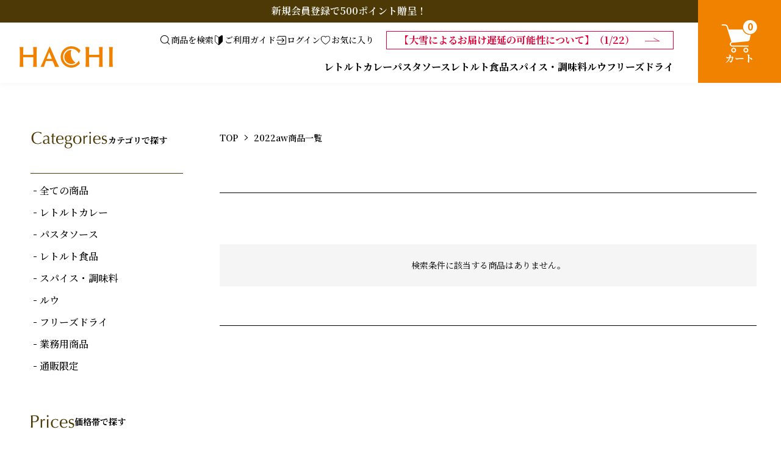

--- FILE ---
content_type: text/html;charset=UTF-8
request_url: https://www.hachi-online.net/p/search?keyword=2022aw&sort=price_low
body_size: 8565
content:
<!DOCTYPE html>
<html lang="ja"><head>
  <meta charset="UTF-8">
  
  <title>2022aw商品一覧 | ハチ食品の通販・オンラインショップ</title>
  <meta name="viewport" content="width=device-width">


    <meta name="description" content="2022aw商品一覧 ハチ食品の通販・オンラインショップ">
    <meta name="keywords" content="2022aw,ハチ食品の通販・オンラインショップ">
  
  <link rel="stylesheet" href="https://hachi.itembox.design/system/fs_style.css?t=20251118042547">
  <link rel="stylesheet" href="https://hachi.itembox.design/generate/theme4/fs_theme.css?t=20251118042547">
  <link rel="stylesheet" href="https://hachi.itembox.design/generate/theme4/fs_original.css?t=20251118042547">
  
  <link rel="canonical" href="https://www.hachi-online.net/p/search">
  
  
  
  
  <script>
    window._FS=window._FS||{};_FS.val={"tiktok":{"enabled":false,"pixelCode":null},"recaptcha":{"enabled":false,"siteKey":null},"clientInfo":{"memberId":"guest","fullName":"ゲスト","lastName":"","firstName":"ゲスト","nickName":"ゲスト","stageId":"","stageName":"","subscribedToNewsletter":"false","loggedIn":"false","totalPoints":"","activePoints":"","pendingPoints":"","purchasePointExpiration":"","specialPointExpiration":"","specialPoints":"","pointRate":"","companyName":"","membershipCardNo":"","wishlist":"","prefecture":""},"enhancedEC":{"ga4Dimensions":{"userScope":{"login":"{@ member.logged_in @}","stage":"{@ member.stage_order @}"}},"searchURL":"%2Fp%2Fsearch%3Fkeyword%3D2022aw%26sort%3Dprice_low","amazonCheckoutName":"Amazonペイメント","searchKeyword":"2022aw","measurementId":"G-0DKSZF3540","dimensions":{"dimension1":{"key":"log","value":"{@ member.logged_in @}"},"dimension2":{"key":"mem","value":"{@ member.stage_order @}"}}},"shopKey":"hachi","device":"PC","cart":{"stayOnPage":true}};
  </script>
  
  <script src="/shop/js/webstore-nr.js?t=20251118042547"></script>
  <script src="/shop/js/webstore-vg.js?t=20251118042547"></script>
  
  
  
  
  
  
  
  
    <script type="text/javascript" >
      document.addEventListener('DOMContentLoaded', function() {
        _FS.CMATag('{"fs_member_id":"{@ member.id @}","fs_page_kind":"other"}')
      })
    </script>
  
  
  <!-- ▽　hachi_all_head_icon　▽ -->
<meta name="msapplication-TileColor" content="#F08200">
<link rel="shortcut icon" type="image/vnd.microsoft.icon" href="https://hachi.itembox.design/item/top/favicon.ico?t=20260119154925">
<link rel="icon" type="image/vnd.microsoft.icon" href="https://hachi.itembox.design/item/top/favicon.ico?t=20260119154925">
<link rel="apple-touch-icon" type="image/png" href="https://hachi.itembox.design/item/common/apple-touch-icon-180x180.png?t=20260119154925">
<link rel="icon" type="image/png" href="https://hachi.itembox.design/item/common/icon-192x192.png?t=20260119154925">
<!-- △　hachi_all_head_icon　△ -->
<!-- ▽　hachi_all_common_head_font　▽ -->
<link rel="preconnect" href="https://fonts.googleapis.com">
<link rel="preconnect" href="https://fonts.gstatic.com" crossorigin>
<link href="https://fonts.googleapis.com/css2?family=Noto+Sans+JP:wght@100..900&family=Noto+Serif+JP:wght@200..900&display=swap" rel="stylesheet">
<!-- △　hachi_all_common_head_font　△ -->
<!-- ▽　hachi_all_common_head_css　▽ -->
<link rel="stylesheet" href="https://hachi.itembox.design/item/css/common.css?t=20260119154925">
<link rel="stylesheet" href="https://hachi.itembox.design/item/css/fs_custom.css?t=20260119154925">
<link rel="stylesheet" href="https://hachi.itembox.design/item/css/global.css?t=20260119154925">
<!-- △　hachi_all_common_head_css　△ -->
<!-- ▽　hachi_all_common_head_js　▽ -->
<script src="https://ajax.googleapis.com/ajax/libs/jquery/3.7.1/jquery.min.js"></script>
<!-- ▽▽▽　hachi_all_common_head_js_common-js　▽▽▽ -->
<script>$(function(){
	// ハンバーガーメニュー（SP）
	$('#js-menuBtn').on('click', function () {
		$(this).toggleClass('is-open');
		$('#js-menu').toggleClass('is-open');
	});
	
	// ハンバーガーメニュー　アコーディオン
	$('.js-sidenav-acc').on("click", function() {
		if ( $(window).width() < 701 ) {
			$(this).toggleClass('is-open');
			$(this).next('.js-sidenav-contents').slideToggle();
		}
	});
	
	// スムーススクロール
	$('a[href^="#"]').on("click", function() {
		var speed = 600;
		var header_height = $('.p-header__fixedArea').outerHeight();
		
		var href= $(this).attr("href");
		var target = $(href == "#" || href == "" ? 'html' : href);
		var position = target.offset().top - (header_height);
		$('body,html').animate({scrollTop:position}, speed, 'swing');
		return false;
	});
	
	// ガイド系アコーディオン
	$('.js-accordion-label').on("click", function() {
		$(this).toggleClass('is-open');
		$(this).next('.js-accordion-content').slideToggle();
	});
});


$(window).on('load',function(){
	headerSpacer();
	pagetop();
})

$(window).on('resize',function(){
	headerSpacer();
});

$(window).on('scroll',function(){
pagetop();
});

// ページトップ
function pagetop() {
	var scroll = $(window).scrollTop();
	var windowHeight = $(window).height();
	var target = $('#js-pagetop');
	if (scroll > windowHeight){
		target.fadeIn();
	} else {
		target.fadeOut();
	}
}

// 固定ヘッダー分高さ調整
function headerSpacer() {
	var h = $('.p-header__fixedArea').height();
	$('.p-header').css('height', h);
}
</script>
<!-- △△△　hachi_all_common_head_js_common-js　△△△ -->
<!-- △　hachi_all_common_head_js　△ -->
<!-- ▽　hachi_all_item_head　▽ -->
<link rel="stylesheet" href="https://hachi.itembox.design/item/css/item.css?t=20260119154925">
<script src="https://hachi.itembox.design/item/js/item.js?t=20260119154925" defer></script>
<!-- △　hachi_all_item_head　△ -->

<script async src="https://www.googletagmanager.com/gtag/js?id=G-0DKSZF3540"></script>

<script><!--
_FS.setTrackingTag('%3C%21--+Google+Tag+Manager+--%3E%0D%0A%3Cscript%3E%28function%28w%2Cd%2Cs%2Cl%2Ci%29%7Bw%5Bl%5D%3Dw%5Bl%5D%7C%7C%5B%5D%3Bw%5Bl%5D.push%28%7B%27gtm.start%27%3A%0D%0Anew+Date%28%29.getTime%28%29%2Cevent%3A%27gtm.js%27%7D%29%3Bvar+f%3Dd.getElementsByTagName%28s%29%5B0%5D%2C%0D%0Aj%3Dd.createElement%28s%29%2Cdl%3Dl%21%3D%27dataLayer%27%3F%27%26l%3D%27%2Bl%3A%27%27%3Bj.async%3Dtrue%3Bj.src%3D%0D%0A%27https%3A%2F%2Fwww.googletagmanager.com%2Fgtm.js%3Fid%3D%27%2Bi%2Bdl%3Bf.parentNode.insertBefore%28j%2Cf%29%3B%0D%0A%7D%29%28window%2Cdocument%2C%27script%27%2C%27dataLayer%27%2C%27GTM-KRXV3HJ%27%29%3B%3C%2Fscript%3E%0D%0A%3C%21--+End+Google+Tag+Manager+--%3E%0D%0A%0A%3C%21--+Google+tag+%28gtag.js%29+--%3E%0A%3Cscript+async+src%3D%22https%3A%2F%2Fwww.googletagmanager.com%2Fgtag%2Fjs%3Fid%3DAW-878713765%22%3E%3C%2Fscript%3E%0A%3Cscript%3E%0A++window.dataLayer+%3D+window.dataLayer+%7C%7C+%5B%5D%3B%0A++function+gtag%28%29%7BdataLayer.push%28arguments%29%3B%7D%0A++gtag%28%27js%27%2C+new+Date%28%29%29%3B%0A%0A++gtag%28%27config%27%2C+%27AW-878713765%27%29%3B%0A%3C%2Fscript%3E');
--></script>
</head>
<body class="fs-body-search" id="fs_ProductSearch">
<script><!--
_FS.setTrackingTag('%3C%21--+Google+Tag+Manager+%28noscript%29+--%3E%0D%0A%3Cnoscript%3E%3Ciframe+src%3D%22https%3A%2F%2Fwww.googletagmanager.com%2Fns.html%3Fid%3DGTM-KRXV3HJ%22%0D%0Aheight%3D%220%22+width%3D%220%22+style%3D%22display%3Anone%3Bvisibility%3Ahidden%22%3E%3C%2Fiframe%3E%3C%2Fnoscript%3E%0D%0A%3C%21--+End+Google+Tag+Manager+%28noscript%29+--%3E');
--></script>
<div class="fs-l-page">
<header class="l-header p-header">
<div class="p-header__fixedArea">
<!-- ▽▽　hachi_all_header_register　▽▽ -->
<div class="p-header__register">
  <div class="l-inner">
    <a class="p-header__register__link" href="/p/register">新規会員登録で500ポイント贈呈！</a>
  </div>
</div>
<!-- △△　hachi_all_header_register　△△ -->




<!-- ▽▽　hachi_all_header_main　▽▽ -->
<div class="p-header__main">
  <p class="p-header__logo">
    <a class="p-header__logo__link" href="/">
      <img class="p-header__logo__img" src="https://hachi.itembox.design/item/images/global/header_logo.png?t=20260119154925" alt="">
    </a>
  </p>
  
  <ul class="p-header__guide">
    <li class="p-header__guide__item">
      <label class="p-header__guide__link" for="headerSearchSwitch">
        <img class="p-header__guide__icon" src="https://hachi.itembox.design/item/images/global/icon_search.png?t=20260119154925" alt="">
        <span class="p-header__guide__txt">商品を検索</span>
      </label>
    </li>
    <li class="p-header__guide__item u-onlyPC">
      <a class="p-header__guide__link" href="/f/guide">
        <img class="p-header__guide__icon" src="https://hachi.itembox.design/item/images/global/icon_guide.png?t=20260119154925" alt="">
        <span class="p-header__guide__txt">ご利用ガイド</span>
      </a>
    </li>
    <li class="p-header__guide__item fs-clientInfo">
      <div class="fs-clientInfo--{@ member.logged_in @}">
        <a class="p-header__guide__link fs-clientInfo--falseOnly" href="/p/login">
          <img class="p-header__guide__icon" src="https://hachi.itembox.design/item/images/global/icon_login.png?t=20260119154925" alt="">
          <span class="p-header__guide__txt">ログイン</span>
        </a>
        <a class="p-header__guide__link fs-clientInfo--trueOnly" href="/my/top">
          <img class="p-header__guide__icon" src="https://hachi.itembox.design/item/images/global/icon_member.png?t=20260119154925" alt="">
          <span class="p-header__guide__txt">マイページ</span>
        </a>
      </div>
    </li>
    <li class="p-header__guide__item u-onlyPC">
      <a class="p-header__guide__link" href="/my/wishlist">
        <img class="p-header__guide__icon" src="https://hachi.itembox.design/item/images/global/icon_favo.png?t=20260119154925" alt="">
        <span class="p-header__guide__txt">お気に入り</span>
      </a>
    </li>
  </ul>

<!-- ▽▽▽　hachi_all_header_attention　▽▽▽ -->
<p class="p-header__attention">
  <a class="p-header__attention__link" https://www.hachi-online.net/blog/archives/staff/260122info">
    <span class="p-header__attention__txt">
      【大雪によるお届け遅延の可能性について】（1/22）
    </span>
  </a>
</p>
<!-- △△△　hachi_all_header_attention　△△△ -->

<!-- ▽▽▽　hachi_pc_header_category　▽▽▽ -->
<ul class="p-header__category u-onlyPC fs-pt-list fs-pt-list--noMarker">
<li class="fs-pt-list__item"><a class="fs-pt-list__link" href="/c/all/retort_curry">レトルトカレー</a></li>
<li class="fs-pt-list__item"><a class="fs-pt-list__link" href="/c/all/pasta">パスタソース</a></li>
<li class="fs-pt-list__item"><a class="fs-pt-list__link" href="/c/all/other_retort">レトルト食品</a></li>
<li class="fs-pt-list__item"><a class="fs-pt-list__link" href="/c/all/spices">スパイス・調味料</a></li>
<li class="fs-pt-list__item"><a class="fs-pt-list__link" href="/c/all/roux">ルウ</a></li>
<li class="fs-pt-list__item"><a class="fs-pt-list__link" href="/c/all/freezedry">フリーズドライ</a></li>
</ul>
  
<!-- △△△　hachi_pc_header_category　△△△ -->
</div>
<!-- △△　hachi_all_header_main　△△ -->
<!-- ▽▽　hachi_all_header_search　▽▽ -->
<input class="p-header__search__switch" type="checkbox" id="headerSearchSwitch">
  <div class="p-header__search">
    <div class="l-inner">
      <form action="/p/search">
        <div class="p-header__search__form">
          <input class="p-header__search__input" type="text" name="keyword" maxlength="1000" value="2022aw" placeholder="キーワードを入力してください">
          <button class="p-header__search__btn" type="submit"><img src="https://hachi.itembox.design/item/images/global/icon_search.png?t=20260119154925" alt=""></button>
        </div>
      </form>
      <div class="p-header__search__keywords">
        <p class="p-header__search__title">注目のキーワード：</p>
<!-- ▽▽▽　hachi_all_header_search_keywords　▽▽▽ -->
<ul class="p-header__search__list fs-pt-list fs-pt-list--noMarker">
<li class="fs-pt-list__item"><a class="fs-pt-list__link" href="/p/search?keyword=たっぷりパスタ&amp;sort=priority">たっぷりパスタ</a></li>
<li class="fs-pt-list__item"><a class="fs-pt-list__link" href="/p/search?keyword=るるぶ×HACHI&amp;sort=priority">るるぶ×HACHI</a></li>
<li class="fs-pt-list__item"><a class="fs-pt-list__link" href="/p/search?keyword=メガ盛りカレー&amp;sort=priority">メガ盛りカレー</a></li>
<li class="fs-pt-list__item"><a class="fs-pt-list__link" href="/p/search?tag=新商品&amp;sort=priority">新商品</a></li>
<li class="fs-pt-list__item"><a class="fs-pt-list__link" href="/p/search?tag=2409防災">防災向け</a></li>
<li class="fs-pt-list__item"><a class="fs-pt-list__link" href="/p/search?tag=送料無料&amp;sort=priority">送料無料</a></li>
<li class="fs-pt-list__item"><a class="fs-pt-list__link" href="/p/search?tag=通販限定&amp;sort=priority">通販限定</a></li>
<li class="fs-pt-list__item"><a class="fs-pt-list__link" href="/p/search?keyword=自慢のパスタ&amp;sort=priority">自慢のパスタ</a></li>
<li class="fs-pt-list__item"><a class="fs-pt-list__link" href="/p/search?keyword=アジアングルメ紀行&amp;sort=priority">アジアングルメ紀行</a></li>
<li class="fs-pt-list__item"><a class="fs-pt-list__link" href="/p/search?keyword=オコメッカラ">オコメッカラ</a></li>
</ul>

<!-- △△△　hachi_all_header_search_keywords　△△△ -->
      </div>
      <div class="p-header__search__close">
        <label for="headerSearchSwitch"><span></span>閉じる</label>
      </div>
    </div>
  </div>
  <!-- △△　hachi_all_header_search　△△ -->
</div>
<!-- ▽　hachi_sp_header_menuBtn　▽ -->
<div class="p-header__menuBtn u-onlySP" id="js-menuBtn">
  <div class="p-header__menuBtn__open"><img src="https://hachi.itembox.design/item/images/global/menu_btn.png?t=20260119154925" alt="MENU"></div>
  <div class="p-header__menuBtn__close"><img src="https://hachi.itembox.design/item/images/global/menu_btn_close.png?t=20260119154925" alt="CLOSE"></div>
</div>
<!-- △　hachi_sp_header_menuBtn　△ -->

<!-- ▽　hachi_all_header_cart　▽ -->
<div class="p-header__cart">
  <a class="p-header__cart__link" href="/p/cart">
    <div class="p-header__cart__icon">
      <img src="https://hachi.itembox.design/item/images/global/icon_cart.png?t=20260119154925" alt="">
      <span class="p-header__cart__num fs-client-cart-count"></span>
    </div>
    <div class="p-header__cart__txt">カート</div>
  </a>
</div>
<!-- △　hachi_all_header_cart　△ -->

</header>
<main class="fs-l-main"><div id="fs-page-error-container" class="fs-c-panelContainer">
  
  
</div>
<!-- ▼　hachi_all_sidenav　▼ -->
<nav class="fs-l-sideArea l-sidenav p-sidenav" id="js-menu">
  <div class="p-sidenav__container">
    <div class="p-sidenav__guide u-onlySP">
      <ul class="p-sidenav__guide__list">
        <li class="p-sidenav__guide__item p-sidenav__guide__item--wide">
          <a class="p-sidenav__guide__link p-sidenav__guide__link--register" href="/p/register">
            <span class="p-sidenav__guide__txt">新規会員登録で500ポイント贈呈</span>
          </a>
        </li>
        <li class="p-sidenav__guide__item p-sidenav__guide__item--wide fs-clientInfo">
          <div class="fs-clientInfo--{@ member.logged_in @}">
            <a class="p-sidenav__guide__link fs-clientInfo--falseOnly" href="/p/login">
              <img class="p-sidenav__guide__icon" src="https://hachi.itembox.design/item/images/global/icon_login.png?t=20260119154925" alt="">
              <span class="p-sidenav__guide__txt">ログイン</span>
            </a>
            <a class="p-sidenav__guide__link fs-clientInfo--trueOnly" href="/my/top">
              <img class="p-sidenav__guide__icon" src="https://hachi.itembox.design/item/images/global/icon_member.png?t=20260119154925" alt="">
              <span class="p-sidenav__guide__txt">マイページ</span>
            </a>
          </div>
        </li>
        <li class="p-sidenav__guide__item">
          <a class="p-sidenav__guide__link" href="/my/wishlist">
            <img class="p-sidenav__guide__icon" src="https://hachi.itembox.design/item/images/global/icon_favo.png?t=20260119154925" alt="">
            <span class="p-sidenav__guide__txt">お気に入り</span>
          </a>
        </li>
        <li class="p-sidenav__guide__item">
          <a class="p-sidenav__guide__link" href="/f/guide">
            <img class="p-sidenav__guide__icon" src="https://hachi.itembox.design/item/images/global/icon_guide.png?t=20260119154925" alt="">
            <span class="p-sidenav__guide__txt">ご利用ガイド</span>
          </a>
        </li>
      </ul>
    </div>
    
    <h2 class="p-sidenav__title js-sidenav-acc">
      <img class="p-sidenav__title__eng u-onlyPC" src="https://hachi.itembox.design/item/images/global/sidenav_categories.svg?t=20260119154925" alt="Categories" width="127">
      <span class="p-sidenav__title__jp">カテゴリで探す</span>
    </h2>
    <div class="js-sidenav-contents">
      <ul class="p-sidenav__list">
        <li class="u-onlyPC"><a href="/c/all">全ての商品</a></li>
<!-- ▽▽　hachi_all_common_category-list　▽▽ -->
<li><a href="/c/all/retort_curry">レトルトカレー</a></li>
<li><a href="/c/all/pasta">パスタソース</a></li>
<li><a href="/c/all/other_retort">レトルト食品</a></li>
<li><a href="/c/all/spices">スパイス・調味料</a></li>
<li><a href="/c/all/roux">ルウ</a></li>
<li><a href="/c/all/freezedry">フリーズドライ</a></li>
<li><a href="/c/all/for_business">業務用商品</a></li>
<li><a href="/c/all/store_limited">通販限定</a></li>
<!-- △△　hachi_all_common_category-list　△△ -->
      </ul>
    </div>
    
    <h2 class="p-sidenav__title js-sidenav-acc">
      <img class="p-sidenav__title__eng u-onlyPC" src="https://hachi.itembox.design/item/images/global/sidenav_prices.svg?t=20260119154925" alt="Prices" width="72">
      <span class="p-sidenav__title__jp">価格帯で探す</span>
    </h2>
    <div class="js-sidenav-contents">
<!-- ▽　hachi_sidenav_price_search ▽ -->
<ul class="p-sidenav__list fs-pt-list fs-pt-list--noMarker">
<li class="fs-pt-list__item"><a class="fs-pt-list__link" href="/p/search?maxprice=200">～￥200</a></li>
<li class="fs-pt-list__item"><a class="fs-pt-list__link" href="/p/search?minprice=201&amp;maxprice=500">￥201～￥500</a></li>
<li class="fs-pt-list__item"><a class="fs-pt-list__link" href="/p/search?minprice=501&amp;maxprice=1000">￥501～￥1,000</a></li>
<li class="fs-pt-list__item"><a class="fs-pt-list__link" href="/p/search?minprice=1001&amp;maxprice=2000">￥1,001～￥2,000</a></li>
<li class="fs-pt-list__item"><a class="fs-pt-list__link" href="/p/search?minprice=2001&amp;maxprice=5000">￥2,001～￥5,000</a></li>
<li class="fs-pt-list__item"><a class="fs-pt-list__link" href="/p/search?minprice=5001">￥5,001～</a></li>
</ul>

<!-- △　hachi_sidenav_price_search　△ -->
    </div>
    
    <h2 class="p-sidenav__title js-sidenav-acc">
      <img class="p-sidenav__title__eng u-onlyPC" src="https://hachi.itembox.design/item/images/global/sidenav_articles.svg?t=20260119154925" alt="Articles" width="91">
      <span class="p-sidenav__title__jp">読み物</span>
    </h2>
    <div class="js-sidenav-contents">
      <ul class="p-sidenav__list">
        <li class="p-sidenav__list__item"><a class="p-sidenav__list__link" href="/f/history">ハチ食品の歴史</a></li>
        <li class="p-sidenav__list__item"><a class="p-sidenav__list__link" href="/f/spice_tokusei">スパイスについて</a></li>
        <li class="p-sidenav__list__item"><a class="p-sidenav__list__link" href="https://www.hachi-shokuhin.co.jp/recipe/" target="_blank">アレンジレシピ</a></li>
      </ul>
    </div>
    
    <h2 class="p-sidenav__title js-sidenav-acc">
      <img class="p-sidenav__title__eng u-onlyPC" src="https://hachi.itembox.design/item/images/global/sidenav_topics.svg?t=20260119154925" alt="Topics" width="77">
      <span class="p-sidenav__title__jp">トピックス</span>
    </h2>
    <div class="js-sidenav-contents">
      <ul class="p-sidenav__list">
        


<!-- ▼　トピックステキストのみ表示分 ▼ -->


	<li class="p-sidenav__list__item"><a class="p-sidenav__list__link" href="https://www.hachi-online.net/c/all/roux">便利なフレークルウ</a></li>


        <li class="p-sidenav__list__item"><a class="p-sidenav__list__link" href="https://www.hachi-online.net/p/search?keyword=%E3%82%8B%E3%82%8B%E3%81%B6%C3%97HACHI">るるぶ✕HACHIコラボシリーズ</a></li>


      </ul>
    </div>
    
    <div class="p-sidenav__bnr u-onlyPC">
      <ul class="p-sidenav__bnr__list">


<!-- ▼　トピックスバナー表示分 ▼ -->


　	<!--●テンプレ保存用です。●部分を修正、コメントを外す。3枚まで<li class="p-sidenav__bnr__item">
          <a class="p-sidenav__bnr__link" href="●"><img src="" alt="【セール】会員様最大35％OFF"></a>
        </li>●-->


　	<li class="p-sidenav__bnr__item">
          <a class="p-sidenav__bnr__link" href="https://www.hachi-online.net/p/search?tag=260106fuku&sort=priority
"><img src="https://hachi.itembox.design/item/260106hukubukuro_topics_580_275px.jpg?t=20260119154925" alt="福袋"></a>
        </li>

　	<li class="p-sidenav__bnr__item">
          <a class="p-sidenav__bnr__link" href="https://www.hachi-online.net/p/search?tag=260119sale&sort=priority"><img src="https://hachi.itembox.design/item/260119_sale_topics_580_275px.jpg?t=20260119154925" alt="【セール】会員様最大35％OFF"></a>
        </li>

　	<!--●<li class="p-sidenav__bnr__item">
          <a class="p-sidenav__bnr__link" href="https://www.hachi-online.net/p/search?tag=2409防災"><img src="https://hachi.itembox.design/item/images/bnr/2409pickup.jpg?t=20260119154925" alt="防災特集"></a>
        </li>●-->


        <li class="p-sidenav__bnr__item">
          <a class="p-sidenav__bnr__link" href="https://www.hachi-online.net/p/search?keyword=%E3%82%A2%E3%82%A6%E3%83%88%E3%83%AC%E3%83%83%E3%83%88"><img src="https://hachi.itembox.design/item/images/bnr/outlet.jpg?t=20260119154925" alt="在庫限りのアウトレットセール！"></a>
        </li>


        <li class="p-sidenav__bnr__item">
          <img src="https://hachi.itembox.design/item/images/bnr/eco_action.jpg?t=20260119154925" alt="エコアクション21 認証番号0010386">
        </li>
      </ul>
    </div>
    
    <div class="p-sidenav__subpage u-onlySP">
      <ul class="p-sidenav__subpage__list">
        <li class="p-sidenav__subpage__item"><a class="p-sidenav__subpage__link" href="https://www.hachi-shokuhin.co.jp/profile/" target="_blank">会社概要</a></li>
        <li class="p-sidenav__subpage__item"><a class="p-sidenav__subpage__link" href="/f/faq">よくあるご質問</a></li>
        <li class="p-sidenav__subpage__item"><a class="p-sidenav__subpage__link" href="/f/guide">ご利用ガイド</a></li>
        <li class="p-sidenav__subpage__item"><a class="p-sidenav__subpage__link" href="https://www.hachi-shokuhin.co.jp/" target="_blank">ハチ食品企業ページ</a></li>
        <li class="p-sidenav__subpage__item"><a class="p-sidenav__subpage__link" href="/p/about/terms">特定商取引法に基づく表記</a></li>
        <li class="p-sidenav__subpage__item"><a class="p-sidenav__subpage__link" href="/p/about/privacy-policy">個人情報の取扱い</a></li>
      </ul>
    </div>
  </div>
</nav>
<!-- ▲　hachi_all_sidenav　▲ -->
<section class="fs-l-pageMain"><!-- **パンくずリストパーツ （システムパーツ） ↓↓ -->
<nav class="fs-c-breadcrumb">
<ol class="fs-c-breadcrumb__list">
<li class="fs-c-breadcrumb__listItem">
<a href="/">TOP</a>
</li>
<li class="fs-c-breadcrumb__listItem">
2022aw商品一覧
</li>
</ol>
</nav>
<!-- **パンくずリストパーツ （システムパーツ） ↑↑ -->
<!-- **商品検索結果表示エリア（システムパーツグループ）↓↓ -->

  <div class="fs-c-productList">
    <div class="fs-c-productList__message fs-c-noResultMessage"><div class="fs-c-noResultMessage__title">検索条件に該当する商品はありません。</div></div>
  </div>


<!-- **商品検索結果表示エリア（システムパーツグループ）↑↑ --></section></main>
<footer class="l-footer p-footer">
<!-- ▽　hachi_all_footer_pagetop　▽ -->
<div id="js-pagetop" class="p-pagetop u-onlyPC">
  <a class="p-pagetop__link" href="#">
    <img class="p-pagetop__link__icon" src="https://hachi.itembox.design/item/images/global/arrow_pagetop.png?t=20260119154925" alt="">
    <span class="p-pagetop__link__txt">TOP</span>
  </a>
</div>
<!-- △　hachi_all_footer_pagetop　△ -->
<!-- ▽　hachi_all_footer_guide　▽ -->
<section class="p-footer-guide">
  <div class="l-inner">
    <h2 class="p-footer-guide__title">ご利用ガイド</h2>
    <div class="p-footer-guide__list">
      <div class="p-footer-guide__list__item">
        <h3 class="p-footer-guide__list__title">商品のお届けについて</h3>
        <div class="p-footer-guide__list__icon"><img src="https://hachi.itembox.design/item/images/global/icon_deli.png?t=20260119154925" alt=""></div>
        <p class="p-footer-guide__list__txt">ご注文後から、通常1週間前後で発送いたします。</p>
        <p class="p-footer-guide__list__more">
          <a class="p-footer-guide__list__link" href="https://www.hachi-online.net/f/guide#shipping">詳しく見る</a>
        </p>
      </div>
      <div class="p-footer-guide__list__item">
        <h3 class="p-footer-guide__list__title">送料について</h3>
        <div class="p-footer-guide__list__icon"><img src="https://hachi.itembox.design/item/images/global/icon_shipping.png?t=20260119154925" alt=""></div>
        <p class="p-footer-guide__list__txt">送料全国一律770円(1配送先につき)<br><strong class="c-color-orange">商品合計4,000円（税込）以上お買い上げで送料無料</strong></p>
        <p class="p-footer-guide__list__more">
          <a class="p-footer-guide__list__link" href="https://www.hachi-online.net/f/guide#fee">詳しく見る</a>
        </p>
      </div>
      <div class="p-footer-guide__list__item">
        <h3 class="p-footer-guide__list__title">お支払い方法について</h3>
        <div class="p-footer-guide__list__icon"><img src="https://hachi.itembox.design/item/images/global/icon_pay.png?t=20260119154925" alt=""></div>
        <p class="p-footer-guide__list__txt">クレジットカード、代金引換、AmazonPayがご利用いただけます。</p>
        <p class="p-footer-guide__list__more">
          <a class="p-footer-guide__list__link" href="https://www.hachi-online.net/f/guide#payment">詳しく見る</a>
        </p>
      </div>
      <div class="p-footer-guide__list__item">
        <h3 class="p-footer-guide__list__title">返品・交換について</h3>
        <div class="p-footer-guide__list__icon"><img src="https://hachi.itembox.design/item/images/global/icon_return.png?t=20260119154925" alt=""></div>
        <p class="p-footer-guide__list__txt">誤送・輸送中の破損等の場合は、商品到着から7日以内にお問い合わせフォームよりご連絡ください。</p>
        <p class="p-footer-guide__list__more">
          <a class="p-footer-guide__list__link" href="https://www.hachi-online.net/f/guide#cancel">詳しく見る</a>
        </p>
      </div>
    </div>
  </div>
</section>
<!-- △　hachi_all_footer_guide　△ -->
<!-- ▽　hachi_all_footer_sitemap　▽ -->
<section class="p-footer-sitemap">
  <div class="l-inner">
    <div class="p-footer-sitemap__container">
      <div class="p-footer-sitemap__left">
        <ul class="p-footer-sitemap__list">
          <li class="p-footer-sitemap__list__item p-footer-sitemap__list__parent">
            <a class="p-footer-sitemap__list__link" href="/c/all">商品カテゴリ</a>
            <ul class="p-footer-sitemap__list__children">
<!-- ▽▽　hachi_all_common_category-list　▽▽ -->
<li><a href="/c/all/retort_curry">レトルトカレー</a></li>
<li><a href="/c/all/pasta">パスタソース</a></li>
<li><a href="/c/all/other_retort">レトルト食品</a></li>
<li><a href="/c/all/spices">スパイス・調味料</a></li>
<li><a href="/c/all/roux">ルウ</a></li>
<li><a href="/c/all/freezedry">フリーズドライ</a></li>
<li><a href="/c/all/for_business">業務用商品</a></li>
<li><a href="/c/all/store_limited">通販限定</a></li>
<!-- △△　hachi_all_common_category-list　△△ -->
            </ul>
          </li>
          <li class="p-footer-sitemap__list__item">
            <a class="p-footer-sitemap__list__link" href="https://www.hachi-shokuhin.co.jp/profile/" target="_blank">会社概要</a>
          </li>
          <li class="p-footer-sitemap__list__item">
            <a class="p-footer-sitemap__list__link" href="/f/faq">よくあるご質問</a>
          </li>
          <li class="p-footer-sitemap__list__item">
            <a class="p-footer-sitemap__list__link" href="/f/guide">ご利用ガイド</a>
          </li>
          <li class="p-footer-sitemap__list__item">
            <a class="p-footer-sitemap__list__link" href="https://www.hachi-shokuhin.co.jp/" target="_blank">ハチ食品企業ページ</a>
          </li>
          <li class="p-footer-sitemap__list__item">
            <a class="p-footer-sitemap__list__link" href="/p/about/terms">特定商取引法に基づく表示</a>
          </li>
          <li class="p-footer-sitemap__list__item">
            <a class="p-footer-sitemap__list__link" href="/p/about/privacy-policy">個人情報の取扱い</a>
          </li>
        </ul>
      </div>
      <div class="p-footer-sitemap__right p-footer-sitemap__contact">
        <p class="p-footer-sitemap__contact__title">お問い合わせ</p>
        <p class="p-footer-sitemap__contact__subtitle">ハチ食品お問い合わせ窓口</p>
        <p class="p-footer-sitemap__contact__tel"><a href="tel:06-6471-3785">06-6471-3785</a></p>
        <p class="p-footer-sitemap__contact__mail"><a href="/f/contact">お問い合わせフォーム</a></p>
        <p class="p-footer-sitemap__contact__time">受付時間：平日 9：00～17：00<br><small>（土・日・祝日、夏期・年末年始等の当社休業日を除く）</small></p>
      </div>
    </div>
    
    <div class="p-footer__sns">
      <ul class="p-footer__sns__list">
        <li class="p-footer__sns__item">
          <a class="p-footer__sns__link" href="https://twitter.com/hachifoods/" target="_blank" rel="noopener">
            <img src="https://hachi.itembox.design/item/images/global/x.png?t=20260119154925" alt="X(Twitter)">
          </a>
        </li>
        <li class="p-footer__sns__item">
          <a class="p-footer__sns__link" href="https://www.instagram.com/hachifoods_official/" target="_blank" rel="noopener">
            <img src="https://hachi.itembox.design/item/images/global/instagram.png?t=20260119154925" alt="Instagram">
          </a>
        </li>
        <li class="p-footer__sns__item">
          <a class="p-footer__sns__link" href="https://www.facebook.com/hachi.shokuhin.online/" target="_blank" rel="noopener">
            <img src="https://hachi.itembox.design/item/images/global/facebook.png?t=20260119154925" alt="Facebook">
          </a>
        </li>
      </ul>
    </div>
    <p class="p-footer__copyright" style="text-align: center;"><small>Copyright © Hachi Foods.Co.,Ltd. All Rights Reserved.</small></p>
  </div>
</section>
<!-- △　hachi_all_footer_sitemap　△ -->
</footer>
</div>
<script class="fs-system-icon_remove" type="text/html">
<button type="button" class="fs-c-button--removeFromWishList--icon fs-c-button--particular">
<span class="fs-c-button__label">お気に入りを解除する</span>
</button>
</script>
<script  class="fs-system-icon_add" type="text/html">
<button type="button" class="fs-c-button--addToWishList--icon fs-c-button--particular">
<span class="fs-c-button__label">お気に入りに登録する</span>
</button>
</script>
<script class="fs-system-detail_remove" type="text/html">
<button type="button" class="fs-c-button--removeFromWishList--detail fs-c-button--particular">
<span class="fs-c-button__label">お気に入り解除</span>
</button>
</script>
<script class="fs-system-detail_add" type="text/html">
<button type="button" class="fs-c-button--addToWishList--detail fs-c-button--particular">
<span class="fs-c-button__label">お気に入り登録</span>
</button>
</script>






<script src="/shop/js/webstore.js?t=20251118042547"></script>
</body></html>

--- FILE ---
content_type: text/css
request_url: https://hachi.itembox.design/item/css/common.css?t=20260119154925
body_size: 5586
content:
@charset "UTF-8";
/* =====================
  リセット・共通系
 ======================= */
/** -------------------- 変数定義 -------------------- **/
:root {
  /*---------- カラー定義 ---------- */
  /* common color */
  --c_base: #F08200;
  /* キーカラー */
  --c_bg_g: #F3F4F0;
  /* 背景色_グレー */
  --c_bg_c: #F8F3ED;
  /* 背景色_クリーム */
  --c_acc: #4C3905;
  /* アクセント_ブラウン */
  --c_placeholder: #CCCCCC;
  /* プレースホルダ */
  --c_attention: #E20036;
  /* 注釈・強調 */
  --c_wht: #ffffff;
  /* text color */
  --c_text: #000000;
  /*---------- フォント定義 ---------- */
  --font_ja: "Noto Serif JP", serif;
  --font_go: "Noto Sans JP", sans-serif;
  /*---------- transition定義 ---------- */
  --anim: all 0.2s ease-out;
  /*---------- filter定義
     https://codepen.io/sosuke/pen/Pjoqqp ---------- */
  /* #000 → #F08200 */
  --filter_base: invert(71%) sepia(58%) saturate(6544%) hue-rotate(9deg) brightness(102%) contrast(102%);
  /* #000 → #4C3905 */
  --filter_acc: invert(15%) sepia(69%) saturate(1922%) hue-rotate(35deg) brightness(100%) contrast(96%);
  /* #000 → #ffffff */
  --filter_wht: invert(100%) sepia(100%) saturate(2%) hue-rotate(171deg) brightness(104%) contrast(101%);
  /* #000 → #E20036 */
  --filter_attention: invert(18%) sepia(94%) saturate(7465%) hue-rotate(340deg) brightness(86%) contrast(106%);
}

/** -------------------- reset -------------------- **/
body {
  font-family: var(--font_ja);
  font-size: 1.4rem;
  font-optical-sizing: auto;
  font-weight: 400;
  font-style: normal;
  letter-spacing: 0;
  line-height: 1.5;
  -webkit-font-smoothing: antialiased;
  color: var(--c_text);
  overflow-x: hidden;
  overflow-y: auto;
  width: 100%;
}

ul, ol {
  list-style: none;
  margin: 0;
  padding: 0;
}

h1, h2, h3, h4, h5, h6 {
  margin: 0;
  font-size: 100%;
  font-weight: 400;
  line-height: normal;
}

figure {
  margin: 0;
}

a, button {
  -webkit-transition: var(--anim);
  transition: var(--anim);
}

a:hover, button:hover {
  text-decoration: none;
  opacity: 0.7;
}

small {
  font-size: 100%;
}

dl, dt, dd {
  margin: 0;
}

p {
  margin: 0;
}

img {
  vertical-align: middle;
}

/** -------------------- ログイン状態 -------------------- **/
.fs-clientInfo--true .fs-clientInfo--falseOnly {
  display: none !important;
}

.fs-clientInfo--false .fs-clientInfo--trueOnly {
  display: none !important;
}

/** -------------------- レイアウト -------------------- **/
.l-inner {
  padding: 0 20px;
  margin: 0 auto;
}

/** -------------------- 見出し -------------------- **/
.c-h2 {
  color: var(--c_acc);
  font-family: var(--font_ja);
  font-size: 1.8rem;
  font-weight: 700;
  line-height: normal;
  padding-bottom: 16px;
  border-bottom: 1px solid currentColor;
  margin-bottom: 16px;
}

.c-h2:last-child {
  margin-bottom: 0;
}

.c-h3 {
  font-family: var(--font_ja);
  font-size: 1.8rem;
  font-weight: 600;
  line-height: 1.6666666667;
  letter-spacing: 0.05em;
  padding: 8px 16px;
  background: var(--c_bg_c);
  color: var(--c_text);
  margin: 0 0 16px;
}

.c-h4 {
  font-family: var(--font_ja);
  font-size: 1.6rem;
  font-weight: 600;
  line-height: 2.0;
  position: relative;
  margin: 0 0 10px;
  padding-left: 18px;
  color: var(--c_acc);
}

.c-h4:before {
  content: "";
  width: 8px;
  height: 8px;
  background: currentColor;
  border-radius: 50%;
  position: absolute;
  top: 12px;
  left: 0;
}

/** -------------------- リンク・ボタン -------------------- **/
.c-link-register {
  background: var(--c_base);
  color: var(--c_wht) !important;
  padding: 16px;
  font-weight: 700;
  line-height: 1.4;
  letter-spacing: 0.05em;
  display: -webkit-box;
  display: -ms-flexbox;
  display: flex;
  -webkit-box-align: center;
      -ms-flex-align: center;
          align-items: center;
  -webkit-box-pack: center;
      -ms-flex-pack: center;
          justify-content: center;
}

.c-link-register__txt {
  display: -webkit-inline-box;
  display: -ms-inline-flexbox;
  display: inline-flex;
  -webkit-box-align: center;
      -ms-flex-align: center;
          align-items: center;
  -webkit-box-pack: center;
      -ms-flex-pack: center;
          justify-content: center;
  -webkit-column-gap: 16px;
     -moz-column-gap: 16px;
          column-gap: 16px;
}

.c-link-register__txt:after {
  content: "";
  width: 32px;
  height: 5px;
  background: url(../images/common/arrow_l_sp.png) no-repeat center/contain;
  -ms-flex-negative: 0;
      flex-shrink: 0;
  -webkit-filter: var(--filter_wht);
          filter: var(--filter_wht);
}

.c-link-register strong {
  font-size: 21px;
}

.c-btn-arrow {
  background: var(--c_base);
  color: var(--c_wht) !important;
  font-size: 1.6rem;
  font-weight: 600;
  line-height: normal;
  letter-spacing: 0.05em;
  min-height: 60px;
  margin: 0 auto;
  padding: 15px;
  display: -webkit-box;
  display: -ms-flexbox;
  display: flex;
  -webkit-box-align: center;
      -ms-flex-align: center;
          align-items: center;
  -webkit-box-pack: center;
      -ms-flex-pack: center;
          justify-content: center;
}

.c-btn-arrow__txt {
  display: -webkit-inline-box;
  display: -ms-inline-flexbox;
  display: inline-flex;
  -webkit-box-align: center;
      -ms-flex-align: center;
          align-items: center;
  -webkit-box-pack: center;
      -ms-flex-pack: center;
          justify-content: center;
  -webkit-column-gap: 16px;
     -moz-column-gap: 16px;
          column-gap: 16px;
}

.c-btn-arrow__txt:after {
  content: "";
  width: 27px;
  height: 8px;
  background: url(../images/common/arrow_s_sp.png) no-repeat center/contain;
  -ms-flex-negative: 0;
      flex-shrink: 0;
  -webkit-filter: var(--filter_wht);
          filter: var(--filter_wht);
}

.c-link-orange {
  color: var(--c_base) !important;
}

.c-link-border {
  text-decoration: underline;
  text-decoration-thickness: 1px;
  text-underline-offset: 2px;
}

.c-link-border:hover {
  text-decoration: underline;
}

.c-link-hover {
  text-decoration: underline;
  text-decoration-thickness: 1px;
  text-underline-offset: 2px;
  text-decoration-color: transparent;
}

.c-link-hover:hover {
  color: var(--c_base) !important;
  opacity: 1.0;
  text-decoration: underline;
}

/** -------------------- フォント -------------------- **/
.c-font-go {
  font-family: var(--font_go) !important;
}

.c-font-min {
  font-family: var(--font_ja) !important;
}

.c-color-orange {
  color: var(--c_base) !important;
}

.c-color-red {
  color: var(--c_attention) !important;
}

.c-color-brown {
  color: var(--c_acc) !important;
}

.c-font-bold {
  font-weight: 700 !important;
}

.c-font-normal {
  font-weight: 400 !important;
}

.c-font-medium {
  font-weight: 500 !important;
}

.c-font-semi {
  font-weight: 600 !important;
}

.c-align-center {
  text-align: center !important;
}

.c-align-left {
  text-align: left !important;
}

.c-align-right {
  text-align: right !important;
}

/** -------------------- 背景色 -------------------- **/
.c-bg-g {
  background-color: var(--c_bg_g);
}

.c-bg-c {
  background-color: var(--c_bg_c);
}

/** -------------------- 余白 -------------------- **/
.u-mt-200 {
  margin-top: -200px !important;
}

.u-mb-200 {
  margin-bottom: -200px !important;
}

.u-ml-200 {
  margin-left: -200px !important;
}

.u-mr-200 {
  margin-right: -200px !important;
}

.u-pt-200 {
  padding-top: -200px !important;
}

.u-pb-200 {
  padding-bottom: -200px !important;
}

.u-pl-200 {
  padding-left: -200px !important;
}

.u-pr-200 {
  padding-right: -200px !important;
}

.u-mt-150 {
  margin-top: -150px !important;
}

.u-mb-150 {
  margin-bottom: -150px !important;
}

.u-ml-150 {
  margin-left: -150px !important;
}

.u-mr-150 {
  margin-right: -150px !important;
}

.u-pt-150 {
  padding-top: -150px !important;
}

.u-pb-150 {
  padding-bottom: -150px !important;
}

.u-pl-150 {
  padding-left: -150px !important;
}

.u-pr-150 {
  padding-right: -150px !important;
}

.u-mt-100 {
  margin-top: -100px !important;
}

.u-mb-100 {
  margin-bottom: -100px !important;
}

.u-ml-100 {
  margin-left: -100px !important;
}

.u-mr-100 {
  margin-right: -100px !important;
}

.u-pt-100 {
  padding-top: -100px !important;
}

.u-pb-100 {
  padding-bottom: -100px !important;
}

.u-pl-100 {
  padding-left: -100px !important;
}

.u-pr-100 {
  padding-right: -100px !important;
}

.u-mt0 {
  margin-top: 0px !important;
}

.u-mb0 {
  margin-bottom: 0px !important;
}

.u-ml0 {
  margin-left: 0px !important;
}

.u-mr0 {
  margin-right: 0px !important;
}

.u-pt0 {
  padding-top: 0px !important;
}

.u-pb0 {
  padding-bottom: 0px !important;
}

.u-pl0 {
  padding-left: 0px !important;
}

.u-pr0 {
  padding-right: 0px !important;
}

.u-mt4 {
  margin-top: 4px !important;
}

.u-mb4 {
  margin-bottom: 4px !important;
}

.u-ml4 {
  margin-left: 4px !important;
}

.u-mr4 {
  margin-right: 4px !important;
}

.u-pt4 {
  padding-top: 4px !important;
}

.u-pb4 {
  padding-bottom: 4px !important;
}

.u-pl4 {
  padding-left: 4px !important;
}

.u-pr4 {
  padding-right: 4px !important;
}

.u-mt5 {
  margin-top: 5px !important;
}

.u-mb5 {
  margin-bottom: 5px !important;
}

.u-ml5 {
  margin-left: 5px !important;
}

.u-mr5 {
  margin-right: 5px !important;
}

.u-pt5 {
  padding-top: 5px !important;
}

.u-pb5 {
  padding-bottom: 5px !important;
}

.u-pl5 {
  padding-left: 5px !important;
}

.u-pr5 {
  padding-right: 5px !important;
}

.u-mt8 {
  margin-top: 8px !important;
}

.u-mb8 {
  margin-bottom: 8px !important;
}

.u-ml8 {
  margin-left: 8px !important;
}

.u-mr8 {
  margin-right: 8px !important;
}

.u-pt8 {
  padding-top: 8px !important;
}

.u-pb8 {
  padding-bottom: 8px !important;
}

.u-pl8 {
  padding-left: 8px !important;
}

.u-pr8 {
  padding-right: 8px !important;
}

.u-mt10 {
  margin-top: 10px !important;
}

.u-mb10 {
  margin-bottom: 10px !important;
}

.u-ml10 {
  margin-left: 10px !important;
}

.u-mr10 {
  margin-right: 10px !important;
}

.u-pt10 {
  padding-top: 10px !important;
}

.u-pb10 {
  padding-bottom: 10px !important;
}

.u-pl10 {
  padding-left: 10px !important;
}

.u-pr10 {
  padding-right: 10px !important;
}

.u-mt12 {
  margin-top: 12px !important;
}

.u-mb12 {
  margin-bottom: 12px !important;
}

.u-ml12 {
  margin-left: 12px !important;
}

.u-mr12 {
  margin-right: 12px !important;
}

.u-pt12 {
  padding-top: 12px !important;
}

.u-pb12 {
  padding-bottom: 12px !important;
}

.u-pl12 {
  padding-left: 12px !important;
}

.u-pr12 {
  padding-right: 12px !important;
}

.u-mt15 {
  margin-top: 15px !important;
}

.u-mb15 {
  margin-bottom: 15px !important;
}

.u-ml15 {
  margin-left: 15px !important;
}

.u-mr15 {
  margin-right: 15px !important;
}

.u-pt15 {
  padding-top: 15px !important;
}

.u-pb15 {
  padding-bottom: 15px !important;
}

.u-pl15 {
  padding-left: 15px !important;
}

.u-pr15 {
  padding-right: 15px !important;
}

.u-mt16 {
  margin-top: 16px !important;
}

.u-mb16 {
  margin-bottom: 16px !important;
}

.u-ml16 {
  margin-left: 16px !important;
}

.u-mr16 {
  margin-right: 16px !important;
}

.u-pt16 {
  padding-top: 16px !important;
}

.u-pb16 {
  padding-bottom: 16px !important;
}

.u-pl16 {
  padding-left: 16px !important;
}

.u-pr16 {
  padding-right: 16px !important;
}

.u-mt20 {
  margin-top: 20px !important;
}

.u-mb20 {
  margin-bottom: 20px !important;
}

.u-ml20 {
  margin-left: 20px !important;
}

.u-mr20 {
  margin-right: 20px !important;
}

.u-pt20 {
  padding-top: 20px !important;
}

.u-pb20 {
  padding-bottom: 20px !important;
}

.u-pl20 {
  padding-left: 20px !important;
}

.u-pr20 {
  padding-right: 20px !important;
}

.u-mt24 {
  margin-top: 24px !important;
}

.u-mb24 {
  margin-bottom: 24px !important;
}

.u-ml24 {
  margin-left: 24px !important;
}

.u-mr24 {
  margin-right: 24px !important;
}

.u-pt24 {
  padding-top: 24px !important;
}

.u-pb24 {
  padding-bottom: 24px !important;
}

.u-pl24 {
  padding-left: 24px !important;
}

.u-pr24 {
  padding-right: 24px !important;
}

.u-mt25 {
  margin-top: 25px !important;
}

.u-mb25 {
  margin-bottom: 25px !important;
}

.u-ml25 {
  margin-left: 25px !important;
}

.u-mr25 {
  margin-right: 25px !important;
}

.u-pt25 {
  padding-top: 25px !important;
}

.u-pb25 {
  padding-bottom: 25px !important;
}

.u-pl25 {
  padding-left: 25px !important;
}

.u-pr25 {
  padding-right: 25px !important;
}

.u-mt28 {
  margin-top: 28px !important;
}

.u-mb28 {
  margin-bottom: 28px !important;
}

.u-ml28 {
  margin-left: 28px !important;
}

.u-mr28 {
  margin-right: 28px !important;
}

.u-pt28 {
  padding-top: 28px !important;
}

.u-pb28 {
  padding-bottom: 28px !important;
}

.u-pl28 {
  padding-left: 28px !important;
}

.u-pr28 {
  padding-right: 28px !important;
}

.u-mt30 {
  margin-top: 30px !important;
}

.u-mb30 {
  margin-bottom: 30px !important;
}

.u-ml30 {
  margin-left: 30px !important;
}

.u-mr30 {
  margin-right: 30px !important;
}

.u-pt30 {
  padding-top: 30px !important;
}

.u-pb30 {
  padding-bottom: 30px !important;
}

.u-pl30 {
  padding-left: 30px !important;
}

.u-pr30 {
  padding-right: 30px !important;
}

.u-mt32 {
  margin-top: 32px !important;
}

.u-mb32 {
  margin-bottom: 32px !important;
}

.u-ml32 {
  margin-left: 32px !important;
}

.u-mr32 {
  margin-right: 32px !important;
}

.u-pt32 {
  padding-top: 32px !important;
}

.u-pb32 {
  padding-bottom: 32px !important;
}

.u-pl32 {
  padding-left: 32px !important;
}

.u-pr32 {
  padding-right: 32px !important;
}

.u-mt36 {
  margin-top: 36px !important;
}

.u-mb36 {
  margin-bottom: 36px !important;
}

.u-ml36 {
  margin-left: 36px !important;
}

.u-mr36 {
  margin-right: 36px !important;
}

.u-pt36 {
  padding-top: 36px !important;
}

.u-pb36 {
  padding-bottom: 36px !important;
}

.u-pl36 {
  padding-left: 36px !important;
}

.u-pr36 {
  padding-right: 36px !important;
}

.u-mt40 {
  margin-top: 40px !important;
}

.u-mb40 {
  margin-bottom: 40px !important;
}

.u-ml40 {
  margin-left: 40px !important;
}

.u-mr40 {
  margin-right: 40px !important;
}

.u-pt40 {
  padding-top: 40px !important;
}

.u-pb40 {
  padding-bottom: 40px !important;
}

.u-pl40 {
  padding-left: 40px !important;
}

.u-pr40 {
  padding-right: 40px !important;
}

.u-mt48 {
  margin-top: 48px !important;
}

.u-mb48 {
  margin-bottom: 48px !important;
}

.u-ml48 {
  margin-left: 48px !important;
}

.u-mr48 {
  margin-right: 48px !important;
}

.u-pt48 {
  padding-top: 48px !important;
}

.u-pb48 {
  padding-bottom: 48px !important;
}

.u-pl48 {
  padding-left: 48px !important;
}

.u-pr48 {
  padding-right: 48px !important;
}

.u-mt50 {
  margin-top: 50px !important;
}

.u-mb50 {
  margin-bottom: 50px !important;
}

.u-ml50 {
  margin-left: 50px !important;
}

.u-mr50 {
  margin-right: 50px !important;
}

.u-pt50 {
  padding-top: 50px !important;
}

.u-pb50 {
  padding-bottom: 50px !important;
}

.u-pl50 {
  padding-left: 50px !important;
}

.u-pr50 {
  padding-right: 50px !important;
}

.u-mt60 {
  margin-top: 60px !important;
}

.u-mb60 {
  margin-bottom: 60px !important;
}

.u-ml60 {
  margin-left: 60px !important;
}

.u-mr60 {
  margin-right: 60px !important;
}

.u-pt60 {
  padding-top: 60px !important;
}

.u-pb60 {
  padding-bottom: 60px !important;
}

.u-pl60 {
  padding-left: 60px !important;
}

.u-pr60 {
  padding-right: 60px !important;
}

.u-mt70 {
  margin-top: 70px !important;
}

.u-mb70 {
  margin-bottom: 70px !important;
}

.u-ml70 {
  margin-left: 70px !important;
}

.u-mr70 {
  margin-right: 70px !important;
}

.u-pt70 {
  padding-top: 70px !important;
}

.u-pb70 {
  padding-bottom: 70px !important;
}

.u-pl70 {
  padding-left: 70px !important;
}

.u-pr70 {
  padding-right: 70px !important;
}

.u-mt80 {
  margin-top: 80px !important;
}

.u-mb80 {
  margin-bottom: 80px !important;
}

.u-ml80 {
  margin-left: 80px !important;
}

.u-mr80 {
  margin-right: 80px !important;
}

.u-pt80 {
  padding-top: 80px !important;
}

.u-pb80 {
  padding-bottom: 80px !important;
}

.u-pl80 {
  padding-left: 80px !important;
}

.u-pr80 {
  padding-right: 80px !important;
}

.u-mt90 {
  margin-top: 90px !important;
}

.u-mb90 {
  margin-bottom: 90px !important;
}

.u-ml90 {
  margin-left: 90px !important;
}

.u-mr90 {
  margin-right: 90px !important;
}

.u-pt90 {
  padding-top: 90px !important;
}

.u-pb90 {
  padding-bottom: 90px !important;
}

.u-pl90 {
  padding-left: 90px !important;
}

.u-pr90 {
  padding-right: 90px !important;
}

.u-mt100 {
  margin-top: 100px !important;
}

.u-mb100 {
  margin-bottom: 100px !important;
}

.u-ml100 {
  margin-left: 100px !important;
}

.u-mr100 {
  margin-right: 100px !important;
}

.u-pt100 {
  padding-top: 100px !important;
}

.u-pb100 {
  padding-bottom: 100px !important;
}

.u-pl100 {
  padding-left: 100px !important;
}

.u-pr100 {
  padding-right: 100px !important;
}

.u-mt120 {
  margin-top: 120px !important;
}

.u-mb120 {
  margin-bottom: 120px !important;
}

.u-ml120 {
  margin-left: 120px !important;
}

.u-mr120 {
  margin-right: 120px !important;
}

.u-pt120 {
  padding-top: 120px !important;
}

.u-pb120 {
  padding-bottom: 120px !important;
}

.u-pl120 {
  padding-left: 120px !important;
}

.u-pr120 {
  padding-right: 120px !important;
}

.u-mt150 {
  margin-top: 150px !important;
}

.u-mb150 {
  margin-bottom: 150px !important;
}

.u-ml150 {
  margin-left: 150px !important;
}

.u-mr150 {
  margin-right: 150px !important;
}

.u-pt150 {
  padding-top: 150px !important;
}

.u-pb150 {
  padding-bottom: 150px !important;
}

.u-pl150 {
  padding-left: 150px !important;
}

.u-pr150 {
  padding-right: 150px !important;
}

.u-mt200 {
  margin-top: 200px !important;
}

.u-mb200 {
  margin-bottom: 200px !important;
}

.u-ml200 {
  margin-left: 200px !important;
}

.u-mr200 {
  margin-right: 200px !important;
}

.u-pt200 {
  padding-top: 200px !important;
}

.u-pb200 {
  padding-bottom: 200px !important;
}

.u-pl200 {
  padding-left: 200px !important;
}

.u-pr200 {
  padding-right: 200px !important;
}

/** -------------------- アンカーリンク -------------------- **/
.p-anchor {
  display: -webkit-box;
  display: -ms-flexbox;
  display: flex;
  -ms-flex-wrap: wrap;
      flex-wrap: wrap;
  gap: 10px 15px;
  margin: 50px 0 80px;
  font-family: var(--font_ja);
}

.p-anchor:first-child {
  margin-top: 0;
}

.p-anchor:last-child {
  margin-bottom: 0;
}

.p-anchor__item {
  -webkit-box-flex: 0;
      -ms-flex: 0 1 calc((100% - 15px) / 2);
          flex: 0 1 calc((100% - 15px) / 2);
}

.p-anchor__item a {
  display: -webkit-box;
  display: -ms-flexbox;
  display: flex;
  -webkit-box-align: center;
      -ms-flex-align: center;
          align-items: center;
  -webkit-box-pack: center;
      -ms-flex-pack: center;
          justify-content: center;
  color: var(--c_base);
  text-align: center;
  width: 100%;
  height: 100%;
  min-height: 70px;
  position: relative;
  font-weight: 600;
  line-height: 1.2;
  padding: 8px 20px;
  border: 1px solid var(--c_base);
}

.p-anchor__item a:after {
  content: "";
  width: 10px;
  height: 10px;
  background: url(../images/common/arrow_up.png) no-repeat center/contain;
  position: absolute;
  right: 8px;
  top: 0;
  bottom: 0;
  margin: auto;
  -webkit-filter: var(--filter_base);
          filter: var(--filter_base);
}

/** -------------------- アコーディオン -------------------- **/
.js-accordion-label {
  position: relative;
  font-family: var(--font_ja);
  font-size: 1.6rem;
  font-weight: 600;
  line-height: 1.4;
  letter-spacing: 0.05em;
  padding: 20px 60px 20px 20px;
  background: var(--c_bg_g);
  margin: 10px 0;
  cursor: pointer;
}

.js-accordion-label:first-child {
  margin-top: 0;
}

.js-accordion-label:last-child {
  margin-bottom: 0;
}

.js-accordion-label:after {
  content: "";
  width: 14px;
  height: 14px;
  background: url(../images/common/arrow_up.png) no-repeat center/contain;
  position: absolute;
  right: 20px;
  top: 0;
  bottom: 0;
  margin: auto;
  -webkit-transition: var(--anim);
  transition: var(--anim);
}

.js-accordion-label.is-open:after {
  -webkit-transform: rotate(-180deg);
          transform: rotate(-180deg);
}

.js-accordion-content {
  padding: 6px 20px 16px;
  font-family: var(--font_go);
  line-height: 1.8;
  display: none;
}

/** -------------------- リスト -------------------- **/
.c-list-num {
  list-style: decimal;
  list-style-position: outside;
  padding-left: 1.5em;
}

.c-list-disc {
  list-style: disc;
  list-style-position: outside;
  padding-left: 1em;
}

/** -------------------- ボックス -------------------- **/
.c-box-border {
  border: 1px solid var(--c_text);
  padding: 16px;
  margin: 20px 0;
}

.c-box-border:first-child {
  margin-top: 0;
}

.c-box-border:last-child {
  margin-bottom: 0;
}

/* スマホのみ
  ------------------------ */
@media (max-width: 700px) {
  .u-onlyPC {
    display: none !important;
  }
  /** -------------------- レイアウト -------------------- **/
  .l-sidenav {
    position: fixed;
    top: 0;
    right: 0;
    width: 100%;
    height: 100%;
    z-index: 1500;
    background: rgba(255, 255, 255, 0.85);
    -webkit-backdrop-filter: blur(7px);
            backdrop-filter: blur(7px);
    padding: 92px 20px 20px;
    overflow-y: scroll;
    overflow-x: hidden;
  }
  /** -------------------- 余白 -------------------- **/
  .u-mt-200--sp {
    margin-top: -200px !important;
  }
  .u-mb-200--sp {
    margin-bottom: -200px !important;
  }
  .u-pt-200--sp {
    padding-top: -200px !important;
  }
  .u-pb-200--sp {
    padding-bottom: -200px !important;
  }
  .u-mt-150--sp {
    margin-top: -150px !important;
  }
  .u-mb-150--sp {
    margin-bottom: -150px !important;
  }
  .u-pt-150--sp {
    padding-top: -150px !important;
  }
  .u-pb-150--sp {
    padding-bottom: -150px !important;
  }
  .u-mt-100--sp {
    margin-top: -100px !important;
  }
  .u-mb-100--sp {
    margin-bottom: -100px !important;
  }
  .u-pt-100--sp {
    padding-top: -100px !important;
  }
  .u-pb-100--sp {
    padding-bottom: -100px !important;
  }
  .u-mt0--sp {
    margin-top: 0px !important;
  }
  .u-mb0--sp {
    margin-bottom: 0px !important;
  }
  .u-pt0--sp {
    padding-top: 0px !important;
  }
  .u-pb0--sp {
    padding-bottom: 0px !important;
  }
  .u-mt4--sp {
    margin-top: 4px !important;
  }
  .u-mb4--sp {
    margin-bottom: 4px !important;
  }
  .u-pt4--sp {
    padding-top: 4px !important;
  }
  .u-pb4--sp {
    padding-bottom: 4px !important;
  }
  .u-mt5--sp {
    margin-top: 5px !important;
  }
  .u-mb5--sp {
    margin-bottom: 5px !important;
  }
  .u-pt5--sp {
    padding-top: 5px !important;
  }
  .u-pb5--sp {
    padding-bottom: 5px !important;
  }
  .u-mt8--sp {
    margin-top: 8px !important;
  }
  .u-mb8--sp {
    margin-bottom: 8px !important;
  }
  .u-pt8--sp {
    padding-top: 8px !important;
  }
  .u-pb8--sp {
    padding-bottom: 8px !important;
  }
  .u-mt10--sp {
    margin-top: 10px !important;
  }
  .u-mb10--sp {
    margin-bottom: 10px !important;
  }
  .u-pt10--sp {
    padding-top: 10px !important;
  }
  .u-pb10--sp {
    padding-bottom: 10px !important;
  }
  .u-mt12--sp {
    margin-top: 12px !important;
  }
  .u-mb12--sp {
    margin-bottom: 12px !important;
  }
  .u-pt12--sp {
    padding-top: 12px !important;
  }
  .u-pb12--sp {
    padding-bottom: 12px !important;
  }
  .u-mt15--sp {
    margin-top: 15px !important;
  }
  .u-mb15--sp {
    margin-bottom: 15px !important;
  }
  .u-pt15--sp {
    padding-top: 15px !important;
  }
  .u-pb15--sp {
    padding-bottom: 15px !important;
  }
  .u-mt16--sp {
    margin-top: 16px !important;
  }
  .u-mb16--sp {
    margin-bottom: 16px !important;
  }
  .u-pt16--sp {
    padding-top: 16px !important;
  }
  .u-pb16--sp {
    padding-bottom: 16px !important;
  }
  .u-mt20--sp {
    margin-top: 20px !important;
  }
  .u-mb20--sp {
    margin-bottom: 20px !important;
  }
  .u-pt20--sp {
    padding-top: 20px !important;
  }
  .u-pb20--sp {
    padding-bottom: 20px !important;
  }
  .u-mt24--sp {
    margin-top: 24px !important;
  }
  .u-mb24--sp {
    margin-bottom: 24px !important;
  }
  .u-pt24--sp {
    padding-top: 24px !important;
  }
  .u-pb24--sp {
    padding-bottom: 24px !important;
  }
  .u-mt25--sp {
    margin-top: 25px !important;
  }
  .u-mb25--sp {
    margin-bottom: 25px !important;
  }
  .u-pt25--sp {
    padding-top: 25px !important;
  }
  .u-pb25--sp {
    padding-bottom: 25px !important;
  }
  .u-mt28--sp {
    margin-top: 28px !important;
  }
  .u-mb28--sp {
    margin-bottom: 28px !important;
  }
  .u-pt28--sp {
    padding-top: 28px !important;
  }
  .u-pb28--sp {
    padding-bottom: 28px !important;
  }
  .u-mt30--sp {
    margin-top: 30px !important;
  }
  .u-mb30--sp {
    margin-bottom: 30px !important;
  }
  .u-pt30--sp {
    padding-top: 30px !important;
  }
  .u-pb30--sp {
    padding-bottom: 30px !important;
  }
  .u-mt32--sp {
    margin-top: 32px !important;
  }
  .u-mb32--sp {
    margin-bottom: 32px !important;
  }
  .u-pt32--sp {
    padding-top: 32px !important;
  }
  .u-pb32--sp {
    padding-bottom: 32px !important;
  }
  .u-mt36--sp {
    margin-top: 36px !important;
  }
  .u-mb36--sp {
    margin-bottom: 36px !important;
  }
  .u-pt36--sp {
    padding-top: 36px !important;
  }
  .u-pb36--sp {
    padding-bottom: 36px !important;
  }
  .u-mt40--sp {
    margin-top: 40px !important;
  }
  .u-mb40--sp {
    margin-bottom: 40px !important;
  }
  .u-pt40--sp {
    padding-top: 40px !important;
  }
  .u-pb40--sp {
    padding-bottom: 40px !important;
  }
  .u-mt48--sp {
    margin-top: 48px !important;
  }
  .u-mb48--sp {
    margin-bottom: 48px !important;
  }
  .u-pt48--sp {
    padding-top: 48px !important;
  }
  .u-pb48--sp {
    padding-bottom: 48px !important;
  }
  .u-mt50--sp {
    margin-top: 50px !important;
  }
  .u-mb50--sp {
    margin-bottom: 50px !important;
  }
  .u-pt50--sp {
    padding-top: 50px !important;
  }
  .u-pb50--sp {
    padding-bottom: 50px !important;
  }
  .u-mt60--sp {
    margin-top: 60px !important;
  }
  .u-mb60--sp {
    margin-bottom: 60px !important;
  }
  .u-pt60--sp {
    padding-top: 60px !important;
  }
  .u-pb60--sp {
    padding-bottom: 60px !important;
  }
  .u-mt70--sp {
    margin-top: 70px !important;
  }
  .u-mb70--sp {
    margin-bottom: 70px !important;
  }
  .u-pt70--sp {
    padding-top: 70px !important;
  }
  .u-pb70--sp {
    padding-bottom: 70px !important;
  }
  .u-mt80--sp {
    margin-top: 80px !important;
  }
  .u-mb80--sp {
    margin-bottom: 80px !important;
  }
  .u-pt80--sp {
    padding-top: 80px !important;
  }
  .u-pb80--sp {
    padding-bottom: 80px !important;
  }
  .u-mt90--sp {
    margin-top: 90px !important;
  }
  .u-mb90--sp {
    margin-bottom: 90px !important;
  }
  .u-pt90--sp {
    padding-top: 90px !important;
  }
  .u-pb90--sp {
    padding-bottom: 90px !important;
  }
  .u-mt100--sp {
    margin-top: 100px !important;
  }
  .u-mb100--sp {
    margin-bottom: 100px !important;
  }
  .u-pt100--sp {
    padding-top: 100px !important;
  }
  .u-pb100--sp {
    padding-bottom: 100px !important;
  }
  .u-mt120--sp {
    margin-top: 120px !important;
  }
  .u-mb120--sp {
    margin-bottom: 120px !important;
  }
  .u-pt120--sp {
    padding-top: 120px !important;
  }
  .u-pb120--sp {
    padding-bottom: 120px !important;
  }
  .u-mt150--sp {
    margin-top: 150px !important;
  }
  .u-mb150--sp {
    margin-bottom: 150px !important;
  }
  .u-pt150--sp {
    padding-top: 150px !important;
  }
  .u-pb150--sp {
    padding-bottom: 150px !important;
  }
  .u-mt200--sp {
    margin-top: 200px !important;
  }
  .u-mb200--sp {
    margin-bottom: 200px !important;
  }
  .u-pt200--sp {
    padding-top: 200px !important;
  }
  .u-pb200--sp {
    padding-bottom: 200px !important;
  }
}

/* PC
  ------------------------ */
@media (min-width: 701px) {
  .u-onlySP {
    display: none !important;
  }
  /** -------------------- reset -------------------- **/
  html, body {
    min-width: 1240px;
  }
  /** -------------------- レイアウト -------------------- **/
  .l-inner {
    max-width: 1200px;
    padding: 0;
  }
  /** -------------------- 見出し -------------------- **/
  .c-h2 {
    font-size: 2rem;
  }
  .c-h3 {
    font-size: 2rem;
    width: -webkit-fit-content;
    width: -moz-fit-content;
    width: fit-content;
  }
  .c-h4 {
    font-size: 1.8rem;
    padding-left: 20px;
  }
  .c-h4:before {
    width: 10px;
    height: 10px;
    top: 14px;
  }
  /** -------------------- リンク・ボタン -------------------- **/
  .c-link-register {
    padding: 20px;
    max-width: 870px;
    border: 2px solid var(--c_base);
    margin: 0 auto;
    font-size: 2rem;
    letter-spacing: 0.1em;
  }
  .c-link-register strong {
    font-size: 3rem;
  }
  .c-link-register__txt {
    -webkit-column-gap: 24px;
       -moz-column-gap: 24px;
            column-gap: 24px;
    border-bottom: 1px solid transparent;
  }
  .c-link-register__txt:after {
    width: 65px;
    height: 11px;
    background: url(../images/common/arrow_l.png) no-repeat center/contain;
    -webkit-transition: var(--anim);
    transition: var(--anim);
  }
  .c-link-register:hover {
    opacity: 1.0;
    background: var(--c_wht);
    color: var(--c_base) !important;
  }
  .c-link-register:hover .c-link-register__txt {
    border-color: var(--c_base);
  }
  .c-link-register:hover .c-link-register__txt:after {
    -webkit-filter: var(--filter_base);
            filter: var(--filter_base);
  }
  .c-btn-arrow {
    font-size: 2rem;
    padding: 22px 27px;
    border: 2px solid var(--c_base);
    width: -webkit-fit-content;
    width: -moz-fit-content;
    width: fit-content;
    margin: 0 auto;
  }
  .c-btn-arrow__txt {
    border-bottom: 1px solid transparent;
  }
  .c-btn-arrow__txt:after {
    width: 38px;
    height: 11px;
    background: url(../images/common/arrow_s.png) no-repeat center/contain;
    -webkit-transition: var(--anim);
    transition: var(--anim);
  }
  .c-btn-arrow:hover {
    opacity: 1.0;
    background: none;
    color: var(--c_base) !important;
  }
  .c-btn-arrow:hover .c-btn-arrow__txt {
    border-color: var(--c_base);
  }
  .c-btn-arrow:hover .c-btn-arrow__txt:after {
    -webkit-filter: var(--filter_base);
            filter: var(--filter_base);
  }
  /** -------------------- 余白 -------------------- **/
  .u-mt-200--pc {
    margin-top: -200px !important;
  }
  .u-mb-200--pc {
    margin-bottom: -200px !important;
  }
  .u-pt-200--pc {
    padding-top: -200px !important;
  }
  .u-pb-200--pc {
    padding-bottom: -200px !important;
  }
  .u-mt-150--pc {
    margin-top: -150px !important;
  }
  .u-mb-150--pc {
    margin-bottom: -150px !important;
  }
  .u-pt-150--pc {
    padding-top: -150px !important;
  }
  .u-pb-150--pc {
    padding-bottom: -150px !important;
  }
  .u-mt-100--pc {
    margin-top: -100px !important;
  }
  .u-mb-100--pc {
    margin-bottom: -100px !important;
  }
  .u-pt-100--pc {
    padding-top: -100px !important;
  }
  .u-pb-100--pc {
    padding-bottom: -100px !important;
  }
  .u-mt0--pc {
    margin-top: 0px !important;
  }
  .u-mb0--pc {
    margin-bottom: 0px !important;
  }
  .u-pt0--pc {
    padding-top: 0px !important;
  }
  .u-pb0--pc {
    padding-bottom: 0px !important;
  }
  .u-mt4--pc {
    margin-top: 4px !important;
  }
  .u-mb4--pc {
    margin-bottom: 4px !important;
  }
  .u-pt4--pc {
    padding-top: 4px !important;
  }
  .u-pb4--pc {
    padding-bottom: 4px !important;
  }
  .u-mt5--pc {
    margin-top: 5px !important;
  }
  .u-mb5--pc {
    margin-bottom: 5px !important;
  }
  .u-pt5--pc {
    padding-top: 5px !important;
  }
  .u-pb5--pc {
    padding-bottom: 5px !important;
  }
  .u-mt8--pc {
    margin-top: 8px !important;
  }
  .u-mb8--pc {
    margin-bottom: 8px !important;
  }
  .u-pt8--pc {
    padding-top: 8px !important;
  }
  .u-pb8--pc {
    padding-bottom: 8px !important;
  }
  .u-mt10--pc {
    margin-top: 10px !important;
  }
  .u-mb10--pc {
    margin-bottom: 10px !important;
  }
  .u-pt10--pc {
    padding-top: 10px !important;
  }
  .u-pb10--pc {
    padding-bottom: 10px !important;
  }
  .u-mt12--pc {
    margin-top: 12px !important;
  }
  .u-mb12--pc {
    margin-bottom: 12px !important;
  }
  .u-pt12--pc {
    padding-top: 12px !important;
  }
  .u-pb12--pc {
    padding-bottom: 12px !important;
  }
  .u-mt15--pc {
    margin-top: 15px !important;
  }
  .u-mb15--pc {
    margin-bottom: 15px !important;
  }
  .u-pt15--pc {
    padding-top: 15px !important;
  }
  .u-pb15--pc {
    padding-bottom: 15px !important;
  }
  .u-mt16--pc {
    margin-top: 16px !important;
  }
  .u-mb16--pc {
    margin-bottom: 16px !important;
  }
  .u-pt16--pc {
    padding-top: 16px !important;
  }
  .u-pb16--pc {
    padding-bottom: 16px !important;
  }
  .u-mt20--pc {
    margin-top: 20px !important;
  }
  .u-mb20--pc {
    margin-bottom: 20px !important;
  }
  .u-pt20--pc {
    padding-top: 20px !important;
  }
  .u-pb20--pc {
    padding-bottom: 20px !important;
  }
  .u-mt24--pc {
    margin-top: 24px !important;
  }
  .u-mb24--pc {
    margin-bottom: 24px !important;
  }
  .u-pt24--pc {
    padding-top: 24px !important;
  }
  .u-pb24--pc {
    padding-bottom: 24px !important;
  }
  .u-mt25--pc {
    margin-top: 25px !important;
  }
  .u-mb25--pc {
    margin-bottom: 25px !important;
  }
  .u-pt25--pc {
    padding-top: 25px !important;
  }
  .u-pb25--pc {
    padding-bottom: 25px !important;
  }
  .u-mt28--pc {
    margin-top: 28px !important;
  }
  .u-mb28--pc {
    margin-bottom: 28px !important;
  }
  .u-pt28--pc {
    padding-top: 28px !important;
  }
  .u-pb28--pc {
    padding-bottom: 28px !important;
  }
  .u-mt30--pc {
    margin-top: 30px !important;
  }
  .u-mb30--pc {
    margin-bottom: 30px !important;
  }
  .u-pt30--pc {
    padding-top: 30px !important;
  }
  .u-pb30--pc {
    padding-bottom: 30px !important;
  }
  .u-mt32--pc {
    margin-top: 32px !important;
  }
  .u-mb32--pc {
    margin-bottom: 32px !important;
  }
  .u-pt32--pc {
    padding-top: 32px !important;
  }
  .u-pb32--pc {
    padding-bottom: 32px !important;
  }
  .u-mt36--pc {
    margin-top: 36px !important;
  }
  .u-mb36--pc {
    margin-bottom: 36px !important;
  }
  .u-pt36--pc {
    padding-top: 36px !important;
  }
  .u-pb36--pc {
    padding-bottom: 36px !important;
  }
  .u-mt40--pc {
    margin-top: 40px !important;
  }
  .u-mb40--pc {
    margin-bottom: 40px !important;
  }
  .u-pt40--pc {
    padding-top: 40px !important;
  }
  .u-pb40--pc {
    padding-bottom: 40px !important;
  }
  .u-mt48--pc {
    margin-top: 48px !important;
  }
  .u-mb48--pc {
    margin-bottom: 48px !important;
  }
  .u-pt48--pc {
    padding-top: 48px !important;
  }
  .u-pb48--pc {
    padding-bottom: 48px !important;
  }
  .u-mt50--pc {
    margin-top: 50px !important;
  }
  .u-mb50--pc {
    margin-bottom: 50px !important;
  }
  .u-pt50--pc {
    padding-top: 50px !important;
  }
  .u-pb50--pc {
    padding-bottom: 50px !important;
  }
  .u-mt60--pc {
    margin-top: 60px !important;
  }
  .u-mb60--pc {
    margin-bottom: 60px !important;
  }
  .u-pt60--pc {
    padding-top: 60px !important;
  }
  .u-pb60--pc {
    padding-bottom: 60px !important;
  }
  .u-mt70--pc {
    margin-top: 70px !important;
  }
  .u-mb70--pc {
    margin-bottom: 70px !important;
  }
  .u-pt70--pc {
    padding-top: 70px !important;
  }
  .u-pb70--pc {
    padding-bottom: 70px !important;
  }
  .u-mt80--pc {
    margin-top: 80px !important;
  }
  .u-mb80--pc {
    margin-bottom: 80px !important;
  }
  .u-pt80--pc {
    padding-top: 80px !important;
  }
  .u-pb80--pc {
    padding-bottom: 80px !important;
  }
  .u-mt90--pc {
    margin-top: 90px !important;
  }
  .u-mb90--pc {
    margin-bottom: 90px !important;
  }
  .u-pt90--pc {
    padding-top: 90px !important;
  }
  .u-pb90--pc {
    padding-bottom: 90px !important;
  }
  .u-mt100--pc {
    margin-top: 100px !important;
  }
  .u-mb100--pc {
    margin-bottom: 100px !important;
  }
  .u-pt100--pc {
    padding-top: 100px !important;
  }
  .u-pb100--pc {
    padding-bottom: 100px !important;
  }
  .u-mt120--pc {
    margin-top: 120px !important;
  }
  .u-mb120--pc {
    margin-bottom: 120px !important;
  }
  .u-pt120--pc {
    padding-top: 120px !important;
  }
  .u-pb120--pc {
    padding-bottom: 120px !important;
  }
  .u-mt150--pc {
    margin-top: 150px !important;
  }
  .u-mb150--pc {
    margin-bottom: 150px !important;
  }
  .u-pt150--pc {
    padding-top: 150px !important;
  }
  .u-pb150--pc {
    padding-bottom: 150px !important;
  }
  .u-mt200--pc {
    margin-top: 200px !important;
  }
  .u-mb200--pc {
    margin-bottom: 200px !important;
  }
  .u-pt200--pc {
    padding-top: 200px !important;
  }
  .u-pb200--pc {
    padding-bottom: 200px !important;
  }
  /** -------------------- アンカーリンク -------------------- **/
  .p-anchor {
    margin: 64px 0 100px;
    gap: 24px;
    -webkit-box-pack: center;
        -ms-flex-pack: center;
            justify-content: center;
  }
  .p-anchor__item {
    -webkit-box-flex: 0;
        -ms-flex: 0 1 calc((100% - 24px * 3) / 4);
            flex: 0 1 calc((100% - 24px * 3) / 4);
  }
  .p-anchor__item a {
    font-size: 1.8rem;
    line-height: 1.4;
    padding: 10px 20px;
    text-decoration: underline;
    text-decoration-color: transparent;
  }
  .p-anchor__item a:after {
    -webkit-transition: var(--anim);
    transition: var(--anim);
  }
  .p-anchor__item a:hover {
    opacity: 1.0;
    color: var(--c_wht) !important;
    text-decoration: underline;
    text-underline-offset: 4px;
    text-decoration-thickness: 1px;
    background: var(--c_base);
  }
  .p-anchor__item a:hover:after {
    -webkit-filter: var(--filter_wht);
            filter: var(--filter_wht);
  }
  /** -------------------- アコーディオン -------------------- **/
  .js-accordion-label {
    font-size: 2rem;
    line-height: 1.5;
    padding: 25px 60px 25px 20px;
    margin: 16px 0;
  }
  .js-accordion-label:after {
    content: "";
    width: 16px;
    height: 16px;
  }
  .js-accordion-content {
    padding: 14px 20px 30px;
    font-size: 1.6rem;
    line-height: 2.0;
  }
  /** -------------------- リスト -------------------- **/
  .c-list-disc {
    margin-left: 0.5em;
  }
  /** -------------------- ボックス -------------------- **/
  .c-box-border {
    padding: 20px;
    width: -webkit-fit-content;
    width: -moz-fit-content;
    width: fit-content;
  }
}


--- FILE ---
content_type: text/css
request_url: https://hachi.itembox.design/item/css/fs_custom.css?t=20260119154925
body_size: 8990
content:
@charset "UTF-8";
/* =====================
  fsのデフォルトを変更系
 ======================= */
/** -------------------- プレビュー -------------------- **/
.fs-preview-header {
  position: fixed;
  top: 0;
  left: 0;
  width: 100%;
  z-index: 100000;
  opacity: 0.7;
}

/** -------------------- 入力項目 -------------------- **/
input, textarea, select {
  font-family: var(--font_ja);
  font-size: 1.6rem;
  color: var(--c_text);
}

[type=hidden], [type=text], [type=search], [type=tel], [type=url], [type=email], [type=password], [type=datetime], [type=date], [type=month], [type=week], [type=time], [type=datetime-local], [type=number], select, textarea {
  border-radius: 0;
  padding: 12px 10px;
}

[type=hidden]::-webkit-input-placeholder, [type=text]::-webkit-input-placeholder, [type=search]::-webkit-input-placeholder, [type=tel]::-webkit-input-placeholder, [type=url]::-webkit-input-placeholder, [type=email]::-webkit-input-placeholder, [type=password]::-webkit-input-placeholder, [type=datetime]::-webkit-input-placeholder, [type=date]::-webkit-input-placeholder, [type=month]::-webkit-input-placeholder, [type=week]::-webkit-input-placeholder, [type=time]::-webkit-input-placeholder, [type=datetime-local]::-webkit-input-placeholder, [type=number]::-webkit-input-placeholder, select::-webkit-input-placeholder, textarea::-webkit-input-placeholder {
  color: var(--c_placeholder);
  opacity: 1.0;
}

.fs-c-inputGroup {
  border-color: var(--c_gray03);
}

.fs-c-dropdown__menu {
  padding: 12px 3em 12px 10px;
}

.fs-c-requiredMark {
  color: var(--c_attention);
}

.fs-c-inputTable__dataCell {
  margin-top: 8px;
}

/** -------------------- 基本レイアウト -------------------- **/
.fs-l-main {
  margin: 0 auto 80px;
  padding: 0;
  max-width: 1200px;
}

.fs-l-pageMain {
  max-width: none;
  padding: 0 20px;
}

/** -------------------- パンくずリストパーツ -------------------- **/
.fs-c-breadcrumb {
  padding: 0 0 12px;
  margin-bottom: 12px;
  font-weight: 600;
  line-height: normal;
  overflow-x: auto;
  overflow-y: hidden;
}

.fs-c-breadcrumb__list {
  padding: 0;
  display: -webkit-box;
  display: -ms-flexbox;
  display: flex;
}

.fs-c-breadcrumb__listItem {
  display: block;
  -ms-flex-negative: 0;
      flex-shrink: 0;
  display: -webkit-box;
  display: -ms-flexbox;
  display: flex;
  -webkit-box-align: center;
      -ms-flex-align: center;
          align-items: center;
}

.fs-c-breadcrumb__listItem + .fs-c-breadcrumb__listItem::before {
  content: "";
  width: 6px;
  height: 6px;
  background: url(../images/common/arrow_breadcrumb.png) no-repeat center/contain;
  margin: 0 5px;
  -ms-flex-negative: 0;
      flex-shrink: 0;
}

/** -------------------- 見出し -------------------- **/
/* ページ見出し */
.fs-c-heading--page {
  font-family: var(--font_ja);
  font-size: 2.2rem;
  font-weight: 700;
  line-height: normal;
  text-align: left;
  padding: 25px 0;
  border-bottom: 2px solid currentColor;
  color: var(--c_acc);
  margin: 0 0 40px;
}

/* H2 */
.fs-c-documentArticle__heading {
  font-family: var(--font_ja);
  font-size: 1.8rem;
  font-weight: 700;
  line-height: normal;
  text-align: left;
  padding: 0 0 18px;
  border-bottom: 1px solid currentColor;
  color: var(--c_acc);
  background: none;
}

/* H3 */
.fs-c-documentColumn__heading {
  font-family: var(--font_ja);
  font-size: 1.8rem;
  font-weight: 600;
  line-height: 1.6666666667;
  letter-spacing: 0.05em;
  padding: 8px 16px;
  border: 0;
  background: var(--c_bg_c);
  color: var(--c_text);
  margin: 0 0 16px;
}

.fs-c-subSection__title,
.fs-c-linkedServiceLogin__title {
  font-family: var(--font_ja);
  font-size: 1.8rem;
  font-weight: 700;
  line-height: normal;
  text-align: left;
  padding: 0 0 18px;
  border-bottom: 1px solid currentColor;
  color: var(--c_acc);
  margin-bottom: 16px;
}

.fs-c-documentArticle {
  padding: 0;
  margin-bottom: 60px;
}

.fs-c-documentArticle__content {
  padding: 0;
  font-family: var(--font_go);
  line-height: 1.6;
  letter-spacing: 0.04em;
}

/** -------------------- ボタン -------------------- **/
/* カートに入れるボタン */
.fs-c-button--addToCart--detail {
  width: 100%;
  display: -webkit-inline-box;
  display: -ms-inline-flexbox;
  display: inline-flex;
  -webkit-box-align: center;
      -ms-flex-align: center;
          align-items: center;
  -webkit-box-pack: center;
      -ms-flex-pack: center;
          justify-content: center;
  font-size: 1.6rem;
  font-weight: 600;
  letter-spacing: 0.05em;
  padding: 20px;
  -webkit-box-shadow: none;
          box-shadow: none;
}

.fs-c-button--addToCart--detail:after {
  content: "";
  width: 43px;
  height: 1em;
  background: url(../images/common/arrow_s_sp.png) no-repeat right center/27px;
  -webkit-filter: var(--filter_wht);
          filter: var(--filter_wht);
}

/* 商品についてのお問い合わせ */
.fs-c-button--inquiryAboutProduct {
  font-size: 1.4rem;
  font-weight: 600;
  display: -webkit-inline-box;
  display: -ms-inline-flexbox;
  display: inline-flex;
  -webkit-box-align: center;
      -ms-flex-align: center;
          align-items: center;
  -webkit-column-gap: 10px;
     -moz-column-gap: 10px;
          column-gap: 10px;
}

.fs-c-button--inquiryAboutProduct:before {
  content: "";
  width: 22px;
  height: 22px;
  background: url(../images/common/icon_contact.png) no-repeat center/contain;
}

/* カルーセル矢印 */
/** お気に入りボタン **/
.fs-c-button--particular.fs-c-button--addToWishList--detail,
.fs-c-button--particular.fs-c-button--removeFromWishList--detail {
  font-size: 1.4rem;
  font-weight: 500;
  border: 0;
  -webkit-box-shadow: none;
          box-shadow: none;
  -webkit-column-gap: 8px;
     -moz-column-gap: 8px;
          column-gap: 8px;
  padding: 4px 0;
}

.fs-c-button--particular.fs-c-button--addToWishList--detail::after,
.fs-c-button--particular.fs-c-button--removeFromWishList--detail::after {
  content: "";
  -webkit-box-ordinal-group: 0;
      -ms-flex-order: -1;
          order: -1;
  margin: 0;
  width: 24px;
  height: 24px;
  background: url(../images/global/icon_favo.png) no-repeat center/contain;
}

.fs-c-button--particular.fs-c-button--removeFromWishList--detail {
  color: var(--c_base);
}

.fs-c-button--particular.fs-c-button--removeFromWishList--detail::after {
  background: url(../images/global/icon_favo_on.png) no-repeat center/contain;
  -webkit-filter: var(--filter_base);
          filter: var(--filter_base);
}

.fs-c-button--particular.fs-c-button--addToWishList--icon:before,
.fs-c-button--particular.fs-c-button--removeFromWishList--icon:before {
  display: none;
}

.fs-c-button--particular.fs-c-button--addToWishList--icon::after,
.fs-c-button--particular.fs-c-button--removeFromWishList--icon::after {
  content: "";
  margin: 0;
  width: 20px;
  height: 20px;
  background: url(../images/global/icon_favo.png) no-repeat center/contain;
}

.fs-c-button--particular.fs-c-button--removeFromWishList--icon {
  color: var(--c_base);
}

.fs-c-button--particular.fs-c-button--removeFromWishList--icon::after {
  background: url(../images/global/icon_favo_on.png) no-repeat center/contain;
  -webkit-filter: var(--filter_base);
          filter: var(--filter_base);
}

/** すべてのレビューを見るボタン **/
.fs-c-button--plain.fs-c-button--viewAllReviews {
  font-size: 1.4rem;
  font-weight: 600;
  line-height: normal;
  display: -webkit-inline-box;
  display: -ms-inline-flexbox;
  display: inline-flex;
  -webkit-box-align: center;
      -ms-flex-align: center;
          align-items: center;
  -webkit-column-gap: 8px;
     -moz-column-gap: 8px;
          column-gap: 8px;
}

.fs-c-button--plain.fs-c-button--viewAllReviews:before {
  content: "";
  width: 22px;
  height: 22px;
  background: url(../images/common/icon_view.png) no-repeat center/contain;
}

/** レビューを書くボタン **/
.fs-c-button--plain.fs-c-button--addReview--detail {
  font-size: 1.4rem;
  font-weight: 600;
  line-height: normal;
  display: -webkit-inline-box;
  display: -ms-inline-flexbox;
  display: inline-flex;
  -webkit-box-align: center;
      -ms-flex-align: center;
          align-items: center;
  -webkit-column-gap: 8px;
     -moz-column-gap: 8px;
          column-gap: 8px;
}

.fs-c-button--plain.fs-c-button--addReview--detail:before {
  content: "";
  width: 22px;
  height: 22px;
  background: url(../images/common/icon_write.png) no-repeat center/contain;
}

/** 買い物を続けるボタン（システムパーツ） **/
.fs-c-continueShopping {
  text-align: center;
}

.fs-c-button--continueShopping {
  background: var(--c_base);
  border: 1px solid var(--c_base);
  color: var(--c_wht) !important;
  font-size: 1.4rem;
  font-weight: 600;
  -webkit-box-shadow: none;
          box-shadow: none;
  padding: 16px 32px;
}

/** -------------------- 商品情報　共通 -------------------- **/
/** 商品マークパーツ（システムパーツ） **/
.fs-c-productMark {
  gap: 5px;
}

.fs-c-productMark__mark {
  font-size: 1.2rem;
  font-weight: 600;
  line-height: 1.2;
  color: var(--c_acc);
  background: var(--c_bg_c);
  border-radius: 100px;
  padding: 3px 8px;
  margin: 0;
}

.fs-c-productMark__mark--new {
  color: var(--c_base);
  border: 1px solid var(--c_base);
  background: none;
}

.fs-c-productMark__mark--sale {
  color: var(--c_attention);
  border: 1px solid var(--c_attention);
  background: none;
}

/** 商品価格パーツ（システムパーツ） **/
.fs-c-price__currencyMark {
  display: none;
}

.fs-c-price__value:after {
  content: "円";
}

.fs-c-productPrice__main__label {
  margin-right: 0;
}

.fs-c-productPrice__main__label:after {
  content: "：";
}

/* のところ */
.fs-c-productPrice__addon--listed {
  display: none;
}

/* 税込 */
.fs-c-productPrice__addon:before {
  content: "（";
}

.fs-c-productPrice__addon:after {
  content: "）";
}

/** -------------------- カテゴリページ -------------------- **/
/** 商品グループ表示（システムパーツ） **/
.fs-c-subgroup {
  margin: 50px 0 64px;
}

.fs-c-subgroup .fs-c-listControl {
  display: none;
}

.fs-c-subgroupList {
  margin: 0;
  display: -ms-grid;
  display: grid;
  -ms-grid-columns: 1fr 25px 1fr;
  grid-template-columns: 1fr 1fr;
  gap: 10px 25px;
}

.fs-c-subgroupList__link {
  background: var(--c_acc);
  color: var(--c_wht) !important;
  -webkit-transition: var(--anim);
  transition: var(--anim);
  -ms-grid-columns: 100%;
  grid-template-columns: 100%;
  -ms-grid-rows: auto;
  grid-template-rows: auto;
  min-height: 60px;
  text-decoration: underline;
  text-decoration-color: transparent;
  text-decoration-thickness: 1px;
  font-weight: 600;
}

.fs-c-subgroupList__link > *:nth-child(1) {
  -ms-grid-row: 1;
  -ms-grid-column: 1;
}

.fs-c-subgroupList__link:after {
  display: none;
}

.fs-c-subgroupList__link:hover {
  opacity: 1.0;
  color: var(--c_acc) !important;
  background: transparent;
  text-decoration: underline;
  text-decoration-thickness: 1px;
}

.fs-c-subgroupList__image {
  display: none;
}

.fs-c-subgroupList__comment {
  display: none;
}

.fs-c-subgroupList__label {
  grid-column: auto;
  grid-row: auto;
  text-align: center;
}

/** 商品グループエリア（システムパーツグループ） **/
.fs-c-productList {
  margin: 64px 0 20px;
  padding: 40px 0 28px;
  border-top: 1px solid var(--c_text);
  border-bottom: 1px solid var(--c_text);
}

/* 並び替え・ページャーパーツ（システムパーツ） */
.fs-c-productList__controller {
  margin: 40px 0;
}

.fs-c-productList__controller:first-child {
  margin-top: 0;
}

.fs-c-productList__controller:last-child {
  margin-bottom: 0;
}

.fs-c-sortItems {
  border: 0;
  -ms-flex-wrap: wrap;
      flex-wrap: wrap;
  -webkit-box-align: center;
      -ms-flex-align: center;
          align-items: center;
  gap: 5px 12px;
  margin: 0;
}

.fs-c-sortItems__label {
  border: 1px solid var(--c_acc);
  color: var(--c_acc);
  padding: 8px;
  font-weight: 500;
}

.fs-c-sortItems__list {
  gap: 8px 30px;
  font-weight: 500;
  border: 0;
}

.fs-c-sortItems__list__item__label {
  color: var(--c_acc) !important;
  padding: 0;
}

.fs-c-sortItems__list__item.is-active {
  background: none;
}

.fs-c-sortItems__list__item.is-active .fs-c-sortItems__list__item__label {
  color: var(--c_base) !important;
  font-weight: 700;
}

.fs-c-listControl {
  -webkit-box-flex: 0;
      -ms-flex: 0 1 100%;
          flex: 0 1 100%;
  margin: 16px 0 0;
  -webkit-box-orient: horizontal;
  -webkit-box-direction: normal;
      -ms-flex-direction: row;
          flex-direction: row;
  -webkit-box-pack: center;
      -ms-flex-pack: center;
          justify-content: center;
  -webkit-box-align: center;
      -ms-flex-align: center;
          align-items: center;
  -ms-flex-wrap: wrap;
      flex-wrap: wrap;
  gap: 8px 24px;
}

.fs-c-listControl__status {
  -ms-flex-negative: 0;
      flex-shrink: 0;
}

.fs-c-listControl > * + * {
  margin: 0;
}

.fs-c-pagination {
  -webkit-column-gap: 10px;
     -moz-column-gap: 10px;
          column-gap: 10px;
  -webkit-box-pack: center;
      -ms-flex-pack: center;
          justify-content: center;
  border-radius: 0;
}

.fs-c-pagination__item {
  width: 40px;
  height: 40px;
  display: -webkit-box;
  display: -ms-flexbox;
  display: flex;
  -webkit-box-align: center;
      -ms-flex-align: center;
          align-items: center;
  -webkit-box-pack: center;
      -ms-flex-pack: center;
          justify-content: center;
  font-weight: 600;
  background: var(--c_bg_g);
  border: 1px solid var(--c_bg_g);
}

.fs-c-pagination__item.is-active {
  background: var(--c_wht);
  border-color: var(--c_base);
  color: var(--c_base);
}

.fs-c-pagination > span:not(.is-active) {
  -webkit-box-flex: 0;
      -ms-flex: 0 1 auto;
          flex: 0 1 auto;
  padding: 0;
  background: none;
  border: 0;
}

.fs-c-pagination > * {
  min-width: auto;
}

/** 商品一覧（システムパーツグループ） **/
.fs-c-productList__list {
  -ms-grid-columns: 1fr 11px 1fr;
  grid-template-columns: 1fr 1fr;
  gap: 40px 11px;
}

.fs-c-productList__list__item {
  border: 0;
  padding: 0;
  /* 商品画像・拡大パーツ（システムパーツ） */
  /* 商品マークパーツ（システムパーツ） */
  /* 商品名パーツ（システムパーツ） */
  /* 商品価格パーツ（システムパーツ） */
  /* 在庫なし表示テキスト（システムパーツ） */
  /* 販売期間表示（システムパーツ） */
  /* カート・バリエーションごとにボタンパーツ（システムパーツ） */
}

.fs-c-productList__list__item .fs-c-productListItem__imageContainer {
  margin: 0 0 10px;
}

.fs-c-productList__list__item .fs-c-productListItem__viewMoreImageButton {
  display: none;
}

.fs-c-productList__list__item .fs-c-productMarks {
  margin: 10px 0;
}

.fs-c-productList__list__item .fs-c-productMark {
  gap: 4px;
}

.fs-c-productList__list__item .fs-c-productMark__mark {
  font-size: 1rem;
}

.fs-c-productList__list__item .fs-c-productListItem__productName {
  font-family: var(--font_go);
  font-size: 1.4rem;
  line-height: 1.6;
  margin: 10px 0;
}

.fs-c-productList__list__item .fs-c-productListItem__productName .fs-c-productName__copy,
.fs-c-productList__list__item .fs-c-productListItem__productName .fs-c-productName__name,
.fs-c-productList__list__item .fs-c-productListItem__productName .fs-c-productName__variation {
  display: inline;
  font-size: 100%;
}

.fs-c-productList__list__item .fs-c-productListItem__prices {
  margin: 10px 0;
  font-weight: 700;
}

.fs-c-productList__list__item .fs-c-productListItem__prices .fs-c-productPrice--listed {
  font-size: 1rem;
  text-decoration: line-through;
  margin-bottom: 5px;
}

.fs-c-productList__list__item .fs-c-productListItem__prices .fs-c-productPrice--listed + .fs-c-productPrice--selling {
  color: var(--c_attention);
}

.fs-c-productList__list__item .fs-c-productListItem__prices .fs-c-productPrice--listed + .fs-c-productPrice--selling .fs-c-price__value {
  color: var(--c_attention);
}

.fs-c-productList__list__item .fs-c-productListItem__prices .fs-c-productPrice--listed + .fs-c-productPrice--selling .fs-c-productPrice__main__label {
  display: inline;
}

.fs-c-productList__list__item .fs-c-productListItem__prices .fs-c-productPrice--selling {
  -webkit-box-align: end;
      -ms-flex-align: end;
          align-items: flex-end;
  line-height: 1.0;
}

.fs-c-productList__list__item .fs-c-productListItem__prices .fs-c-productPrice--selling .fs-c-productPrice__main {
  display: -webkit-inline-box;
  display: -ms-inline-flexbox;
  display: inline-flex;
  -webkit-box-orient: vertical;
  -webkit-box-direction: normal;
      -ms-flex-direction: column;
          flex-direction: column;
  -webkit-box-align: end;
      -ms-flex-align: end;
          align-items: flex-end;
  row-gap: 2px;
}

.fs-c-productList__list__item .fs-c-productListItem__prices .fs-c-productPrice--selling .fs-c-productPrice__main__label {
  display: none;
  font-size: 1rem;
  margin-right: auto;
}

.fs-c-productList__list__item .fs-c-productListItem__prices .fs-c-productPrice--selling .fs-c-productPrice__main__price {
  font-size: 2.2rem;
}

.fs-c-productList__list__item .fs-c-productListItem__prices .fs-c-productPrice--selling .fs-c-productPrice__main__price .fs-c-price__value:after {
  font-size: 1.4rem;
}

.fs-c-productList__list__item .fs-c-productListItem__prices .fs-c-productPrice--selling .fs-c-productPrice__addon {
  font-size: 1.4rem;
}

.fs-c-productList__list__item .fs-c-productListItem__prices .fs-c-productPrice--member {
  color: var(--c_attention);
  -webkit-box-align: end;
      -ms-flex-align: end;
          align-items: flex-end;
  line-height: 1.0;
  margin-top: 8px;
}

.fs-c-productList__list__item .fs-c-productListItem__prices .fs-c-productPrice--member .fs-c-productPrice__main {
  display: -webkit-inline-box;
  display: -ms-inline-flexbox;
  display: inline-flex;
  -webkit-box-orient: vertical;
  -webkit-box-direction: normal;
      -ms-flex-direction: column;
          flex-direction: column;
  -webkit-box-align: end;
      -ms-flex-align: end;
          align-items: flex-end;
  row-gap: 2px;
}

.fs-c-productList__list__item .fs-c-productListItem__prices .fs-c-productPrice--member .fs-c-productPrice__main__label {
  font-size: 1rem;
  margin-right: auto;
}

.fs-c-productList__list__item .fs-c-productListItem__prices .fs-c-productPrice--member .fs-c-productPrice__main__price {
  font-size: 2.2rem;
  color: var(--c_attention);
}

.fs-c-productList__list__item .fs-c-productListItem__prices .fs-c-productPrice--member .fs-c-productPrice__main__price .fs-c-price__value:after {
  font-size: 1.4rem;
}

.fs-c-productList__list__item .fs-c-productListItem__prices .fs-c-productPrice--member .fs-c-productPrice__addon {
  font-size: 1.4rem;
}

.fs-c-productList__list__item .fs-c-productListItem__outOfStock {
  font-size: 1.4rem;
  font-weight: 600;
  padding: 10px;
  margin: 10px 0;
  color: var(--c_attention);
}

.fs-c-productList__list__item .fs-c-productListItem__salesPeriod {
  margin: 10px 0;
}

.fs-c-productList__list__item .fs-c-salesPeriod__date {
  font-size: 1.4rem;
  font-weight: 600;
  color: var(--c_attention);
  padding: 8px;
}

.fs-c-productList__list__item .fs-c-salesPeriod__date dt:after {
  content: "：";
}

.fs-c-productList__list__item .fs-c-productListItem__control {
  margin: 10px 0 0;
  padding: 0;
}

.fs-c-productList__list__item .fs-c-button--viewProductDetail,
.fs-c-productList__list__item .fs-c-button--addToCart--list {
  display: none;
}

/** -------------------- 商品詳細ページ -------------------- **/
/** 商品画像パーツ・フリック（システムパーツ） **/
.fs-c-productCarouselMainImage__carousel {
  padding: 0 20px;
}

.fs-c-productCarouselMainImage__carousel .slick-arrow {
  width: 28px;
  height: 28px;
  background: url(../images/common/arrow_s_sp.png) no-repeat center/contain;
}

.fs-c-productCarouselMainImage__carousel .slick-arrow:before {
  content: "";
}

.fs-c-productCarouselMainImage__carousel .slick-arrow.slick-disabled {
  opacity: 0.3;
}

.fs-c-productCarouselMainImage__carousel .slick-prev {
  left: 0;
  -webkit-transform: translate(0, -50%) scale(-1, 1);
          transform: translate(0, -50%) scale(-1, 1);
}

.fs-c-productCarouselMainImage__carousel .slick-next {
  right: 0;
}

.fs-c-productCarouselMainImage__carousel .slick-list {
  margin-right: 1px;
  /* チラ見え対策 */
}

.fs-c-productCarouselMainImage__carousel .fs-c-productCarouselMainImage__image {
  display: block !important;
}

.fs-c-productCarouselMainImage__carousel .fs-c-productCarouselMainImage__image > img {
  max-width: calc(100dvw - 80px);
  max-height: calc(100dvw - 80px);
  -o-object-fit: contain;
     object-fit: contain;
}

/* 拡大ボタン */
.fs-c-productCarouselMainImage__expandButton {
  padding: 0;
  margin: -10px 0 0;
  position: relative;
}

.fs-c-productCarouselMainImage__expandButton .fs-c-button--viewExtendedImage {
  width: 30px;
  height: 30px;
  background: url(../images/common/icon_expand.png) no-repeat center/14px, var(--c_bg_g);
  border-radius: 50%;
}

.fs-c-productCarouselMainImage__expandButton .fs-c-button--viewExtendedImage:before {
  content: "";
}

/* 画像拡大モーダル */
.fs-c-photoswipe.pswp--svg .pswp__button--arrow--left,
.fs-c-photoswipe.pswp--svg .pswp__button--arrow--right {
  background: url(../images/common/arrow_s_sp.png) no-repeat right 5px center/40px;
}

.fs-c-photoswipe.pswp--svg .pswp__button--arrow--left:before,
.fs-c-photoswipe.pswp--svg .pswp__button--arrow--right:before {
  display: none;
}

.fs-c-photoswipe.pswp--svg .pswp__button--arrow--left {
  -webkit-transform: scale(-1, 1);
          transform: scale(-1, 1);
}

/* サムネイル */
.fs-c-productCarouselMainImage__thumbnailList {
  margin: 16px 0 0;
  gap: 12px;
}

.fs-c-productCarouselMainImage__thumbnailList > li {
  margin: 0;
  -ms-flex-preferred-size: 70px;
      flex-basis: 70px;
}

.fs-c-productCarouselMainImage__thumbnailList .fs-c-productCarouselMainImage__thumbnail {
  position: relative;
}

.fs-c-productCarouselMainImage__thumbnailList .fs-c-productCarouselMainImage__thumbnail:after {
  content: "";
  width: 100%;
  height: 100%;
  background: rgba(0, 0, 0, 0.3);
  position: absolute;
  top: 0;
  left: 0;
  opacity: 0;
  visibilty: hidden;
  -webkit-transition: var(--anim);
  transition: var(--anim);
}

.fs-c-productCarouselMainImage__thumbnailList .fs-c-productCarouselMainImage__thumbnail__img {
  border: 0;
}

.fs-c-productCarouselMainImage__thumbnailList .slick-active .fs-c-productCarouselMainImage__thumbnail:after {
  opacity: 1.0;
  visibility: visible;
}

/** 商品マークパーツ（システムパーツ） **/
.fs-c-productMarks {
  margin-bottom: 16px;
}

/** 商品名パーツ（システムパーツ） **/
.fs-c-productNameHeading {
  margin: 16px 0 8px;
  font-size: 2rem;
  font-weight: 700;
  line-height: 1.6;
}

.fs-c-productNameHeading__copy {
  font-size: 100%;
}

/**商品番号パーツ（システムパーツ） **/
.fs-c-productNumber {
  margin: 8px 0;
  border: 0;
  padding: 0;
  display: -webkit-box;
  display: -ms-flexbox;
  display: flex;
  -webkit-box-align: baseline;
      -ms-flex-align: baseline;
          align-items: baseline;
  font-size: 1.4rem;
  font-weight: 500;
}

.fs-c-productNumber__label:after {
  content: "：";
}

.fs-c-productNumber__number {
  font-weight: 500;
}

/**商品価格パーツ（システムパーツ） **/
.fs-c-productPrices--productDetail {
  margin: 24px 0 0;
}

.fs-c-productPrices--productDetail .fs-c-productPrice--listed {
  font-weight: 500;
  line-height: normal;
  margin-bottom: 3px;
}

.fs-c-productPrices--productDetail .fs-c-productPrice--listed + .fs-c-productPrice--selling {
  color: var(--c_attention);
}

.fs-c-productPrices--productDetail .fs-c-productPrice--listed + .fs-c-productPrice--selling .fs-c-productPrice__main__price {
  color: var(--c_attention);
}

.fs-c-productPrices--productDetail .fs-c-productPrice--selling {
  line-height: normal;
}

.fs-c-productPrices--productDetail .fs-c-productPrice--selling .fs-c-productPrice__main__label {
  font-weight: 600;
}

.fs-c-productPrices--productDetail .fs-c-productPrice--selling .fs-c-productPrice__main__price {
  font-size: 2.4rem !important;
  font-weight: 700;
}

.fs-c-productPrices--productDetail .fs-c-productPrice--selling .fs-c-productPrice__main__price .fs-c-price__value:after {
  font-size: 1.4rem;
}

.fs-c-productPrices--productDetail .fs-c-productPrice--selling .fs-c-productPrice__addon {
  font-size: 1.4rem;
  font-weight: 700;
}

.fs-c-productPrices--productDetail .fs-c-productPrice.fs-c-productPrice--member {
  color: var(--c_attention);
  margin-top: 5px;
  font-weight: 500;
}

.fs-c-productPrices--productDetail .fs-c-productPrice.fs-c-productPrice--member .fs-c-productPrice__main__price {
  color: var(--c_attention);
  font-size: 2.4rem;
  font-weight: 700;
}

.fs-c-productPrices--productDetail .fs-c-productPrice.fs-c-productPrice--member .fs-c-productPrice__main__price .fs-c-price__value:after {
  font-size: 1.4rem;
}

.fs-c-productPrices--productDetail .fs-c-productPrice.fs-c-productPrice--member .fs-c-productPrice__addon {
  font-size: 1.4rem;
  font-weight: 700;
}

/** 商品個別送料パーツ（システムパーツ）**/
.fs-c-productPostage {
  font-size: 1rem;
  font-weight: 500;
}

.fs-c-productPostage:before, .fs-c-productPostage:after {
  display: none;
}

/**ポイントパーツ（システムパーツ） **/
.fs-c-productPointDisplay {
  background: none;
  color: var(--c_text);
  font-size: 1rem;
  font-weight: 500;
  padding: 0;
}

.fs-c-productPointDisplay__quantity {
  font-weight: 500;
}

/** 項目選択肢パーツ（システムパーツ） **/
.fs-c-productSelection {
  margin: 54px 0 60px;
}

.fs-c-productSelection__name {
  color: var(--c_acc);
  font-size: 1.8rem;
  font-weight: 700;
  line-height: 1.1111111111;
  padding-bottom: 16px;
  border-bottom: 1px solid currentColor;
  margin: 24px 0 16px;
  background: none;
}

.fs-c-productSelection__name:first-of-type {
  margin-top: 0;
}

.fs-c-productSelection__name:last-child {
  margin-bottom: 0;
}

.fs-c-productSelection__selection {
  padding: 0;
}

.fs-c-productSelection__field .fs-c-dropdown:after {
  content: "";
  width: 10px;
  height: 10px;
  background: url(../images/common/arrow_up.png) no-repeat center/contain;
  -webkit-filter: var(--filter_acc);
          filter: var(--filter_acc);
  padding: 0;
  top: 0;
  bottom: 0;
  margin: auto;
  right: 16px;
  border: 0;
}

.fs-c-productSelection__field .fs-c-dropdown__menu {
  background: var(--c_bg_g);
  border: 0;
  height: 50px;
  color: var(--c_text);
  font-weight: 500;
  padding: 10px 36px 10px 20px;
}

.fs-c-productSelection__field .fs-c-radio__label {
  display: -webkit-box;
  display: -ms-flexbox;
  display: flex;
  -webkit-column-gap: 10px;
     -moz-column-gap: 10px;
          column-gap: 10px;
  padding: 12px 20px;
  background: var(--c_bg_g);
  border: 1px solid var(--c_bg_g);
  font-weight: 600;
}

.fs-c-productSelection__field .fs-c-radio__radioMark {
  width: 24px;
  height: 24px;
  border: 1px solid var(--c_text);
}

.fs-c-productSelection__field .fs-c-radio__radioMark:before {
  width: 17px;
  height: 17px;
  background: var(--c_bg_g);
  opacity: 1;
}

.fs-c-productSelection__field .fs-c-radio__radio:checked:enabled + label {
  background: var(--c_wht);
  border-color: var(--c_base);
  color: var(--c_base);
}

.fs-c-productSelection__field .fs-c-radio__radio:checked:enabled + label > .fs-c-radio__radioMark {
  border-color: var(--c_base);
  -webkit-transition: none;
  transition: none;
}

.fs-c-productSelection__field .fs-c-radio__radio:checked:enabled + label > .fs-c-radio__radioMark::before {
  width: 17px;
  height: 17px;
  background: var(--c_base);
}

.fs-c-productSelection__field input[type=text] {
  height: 50px;
  padding: 8px 20px;
  font-size: 1.6rem;
}

.fs-c-productSelection__field input[type=text]:focus {
  border-color: var(--c_base);
}

/** オプション価格パーツ（システムパーツ） **/
.fs-c-productOption {
  margin: 54px 0 60px;
}

.fs-c-productOption__name {
  color: var(--c_acc);
  font-size: 1.8rem;
  font-weight: 700;
  line-height: 1.1111111111;
  padding-bottom: 16px;
  border-bottom: 1px solid currentColor;
  margin: 24px 0 16px;
  background: none;
}

.fs-c-productOption__name:first-of-type {
  margin-top: 0;
}

.fs-c-productOption__name:last-child {
  margin-bottom: 0;
}

.fs-c-productOption__selection {
  padding: 0;
}

.fs-c-productOption__option {
  padding: 0;
  margin: 0;
}

.fs-c-productOption__field .fs-c-dropdown:after {
  content: "";
  width: 10px;
  height: 10px;
  background: url(../images/common/arrow_up.png) no-repeat center/contain;
  -webkit-filter: var(--filter_acc);
          filter: var(--filter_acc);
  padding: 0;
  top: 0;
  bottom: 0;
  margin: auto;
  right: 16px;
  border: 0;
}

.fs-c-productOption__field .fs-c-dropdown__menu {
  background: var(--c_bg_g);
  border: 0;
  height: 50px;
  color: var(--c_text);
  font-weight: 500;
  padding: 10px 36px 10px 20px;
}

.fs-c-productOption__field .fs-c-radio__label {
  display: -webkit-box;
  display: -ms-flexbox;
  display: flex;
  -webkit-column-gap: 10px;
     -moz-column-gap: 10px;
          column-gap: 10px;
  padding: 12px 20px;
  background: var(--c_bg_g);
  border: 1px solid var(--c_bg_g);
  font-weight: 600;
}

.fs-c-productOption__field .fs-c-radio__radioMark {
  width: 24px;
  height: 24px;
  border: 1px solid var(--c_text);
}

.fs-c-productOption__field .fs-c-radio__radioMark:before {
  width: 17px;
  height: 17px;
  background: var(--c_bg_g);
  opacity: 1;
}

.fs-c-productOption__field .fs-c-radio__radio:checked:enabled + label {
  background: var(--c_wht);
  border-color: var(--c_base);
  color: var(--c_base);
}

.fs-c-productOption__field .fs-c-radio__radio:checked:enabled + label > .fs-c-radio__radioMark {
  border-color: var(--c_base);
}

.fs-c-productOption__field .fs-c-radio__radio:checked:enabled + label > .fs-c-radio__radioMark::before {
  width: 17px;
  height: 17px;
  background: var(--c_base);
}

.fs-c-productOption__field input[type=text] {
  height: 50px;
  padding: 8px 20px;
  font-size: 1.6rem;
}

.fs-c-productOption__field input[type=text]:focus {
  border-color: var(--c_base);
}

.fs-c-productOption__field input[type=text] + .fs-c-productOption__price {
  margin-top: 8px;
}

.fs-c-productOption__comment {
  margin-top: 8px;
}

/** カート・セレクトボックスのみパーツ（システムパーツ） **/
.fs-c-productQuantityAndWishlist {
  margin: 60px 0 10px;
}

.fs-c-productQuantityAndWishlist__wishlist {
  padding: 0;
  -ms-flex-item-align: center;
      -ms-grid-row-align: center;
      align-self: center;
}

.fs-c-productQuantityAndWishlist__quantity {
  max-width: none;
  display: -webkit-box;
  display: -ms-flexbox;
  display: flex;
  -webkit-box-align: center;
      -ms-flex-align: center;
          align-items: center;
  -webkit-column-gap: 16px;
     -moz-column-gap: 16px;
          column-gap: 16px;
  position: relative;
}

.fs-c-productQuantityAndWishlist__quantity:before {
  content: "数量";
  -ms-flex-negative: 0;
      flex-shrink: 0;
}

.fs-c-productQuantityAndWishlist__quantity .fs-c-quantity__select {
  min-width: 50px;
  height: 50px;
  border: 1px solid var(--c_text);
  text-align: center;
  font-size: 1.8rem;
  font-weight: 700;
}

.fs-c-productQuantityAndWishlist__quantity .fs-c-quantity__number {
  width: 50px;
  height: 50px;
  border: 1px solid var(--c_text);
  text-align: center;
  font-size: 1.8rem;
  font-weight: 700;
}

.fs-c-productQuantityAndWishlist__quantity .fs-c-quantity__message {
  bottom: calc(100% + 5px);
  padding: 2px 4px 4px !important;
}

.fs-c-productQuantityAndWishlist__quantity .fs-c-quantity__message:before {
  font-size: 1.2rem !important;
}

.fs-c-productActionButton {
  padding: 0;
  margin: 10px 0;
}

/** 在庫なし表示テキスト（システムパーツ） **/
.fs-c-productNotice--outOfStock {
  background: none;
  border: 1px solid var(--c_attention);
  color: var(--c_attention);
  font-weight: 600;
  line-height: normal;
  padding: 19px 20px;
  margin: 10px 0;
}

.fs-c-productNotice--outOfStock:first-child {
  margin-top: 0;
}

.fs-c-productNotice--outOfStock:last-child {
  margin-bottom: 0;
}

/** 販売期間表示（システムパーツ） **/
.fs-c-productSalesPeriod {
  background: none;
  border: 1px solid var(--c_attention);
  color: var(--c_attention);
  font-weight: 600;
  line-height: normal;
  padding: 19px 20px;
  margin: 10px 0;
}

.fs-c-productSalesPeriod__label:after {
  content: "：";
}

/** レビューパーツ（システムパーツ） **/
.fs-body-product .fs-c-productReview__aggregateRating {
  display: none;
}

/** -------------------- レビューパーツ（システムパーツ） -------------------- **/
.fs-c-reviewList {
  margin: 16px 0;
}

.fs-c-reviewList:first-child {
  margin-top: 0;
}

.fs-c-reviewList:last-chold {
  margin-bottom: 0;
}

.fs-c-reviewList__item {
  background: var(--c_bg_c);
  padding: 20px;
  border-bottom: 1px solid var(--c_acc);
}

.fs-c-reviewList__item:first-child {
  border-top: 1px solid var(--c_acc);
}

.fs-c-reviewer__name__nickname {
  font-size: 1.8rem;
  font-weight: 700;
  line-height: normal;
}

.fs-c-reviewer__name__reviewNumber {
  display: none;
}

.fs-c-reviewer__status {
  display: none;
}

.fs-c-reviewerStatus {
  background: var(--c_base);
}

.fs-c-reviewer__profile {
  display: none;
}

.fs-c-reviewInfo__date {
  font-family: var(--font_go);
  font-size: 1.2rem;
  line-height: normal;
  margin: 5px 0 10px;
}

.fs-c-reviewStars {
  height: 16px;
  position: relative;
  background: url(../images/common/star_blank.png) repeat-x left center/auto 100%;
  display: -webkit-inline-box;
  display: -ms-inline-flexbox;
  display: inline-flex;
  -webkit-column-gap: 4px;
     -moz-column-gap: 4px;
          column-gap: 4px;
}

.fs-c-reviewStars:before {
  content: "" !important;
  height: 100%;
  background: url(../images/common/star.png) repeat-x left center/auto 100%;
  display: block;
}

.fs-c-reviewStars:after {
  content: "";
  height: 100%;
}

.fs-c-reviewStars[data-ratingcount="5.0"]:before {
  width: 96px;
}

.fs-c-reviewStars[data-ratingcount="4.5"]:before {
  width: 88px;
}

.fs-c-reviewStars[data-ratingcount="4.5"]:after {
  display: none;
}

.fs-c-reviewStars[data-ratingcount="4.0"]:before {
  width: 76px;
}

.fs-c-reviewStars[data-ratingcount="4.0"]:after {
  width: 16px;
}

.fs-c-reviewStars[data-ratingcount="3.5"]:before {
  width: 68px;
}

.fs-c-reviewStars[data-ratingcount="3.5"]:after {
  width: 28px;
}

.fs-c-reviewStars[data-ratingcount="3.0"]:before {
  width: 56px;
}

.fs-c-reviewStars[data-ratingcount="3.0"]:after {
  width: 40px;
}

.fs-c-reviewStars[data-ratingcount="2.5"]:before {
  width: 48px;
}

.fs-c-reviewStars[data-ratingcount="2.5"]:after {
  width: 44px;
}

.fs-c-reviewStars[data-ratingcount="2.0"]:before {
  width: 40px;
}

.fs-c-reviewStars[data-ratingcount="2.0"]:after {
  width: 52px;
}

.fs-c-reviewStars[data-ratingcount="1.5"]:before {
  width: 28px;
}

.fs-c-reviewStars[data-ratingcount="1.5"]:after {
  width: 64px;
}

.fs-c-reviewStars[data-ratingcount="1.0"]:before {
  width: 16px;
}

.fs-c-reviewStars[data-ratingcount="1.0"]:after {
  width: 80px;
}

.fs-c-reviewBody {
  margin: 16px 0 0;
  padding: 0;
  border: 0;
  font-family: var(--font_go);
  line-height: 1.6;
}

.fs-c-productReview__allReviews {
  margin: 16px 0 10px;
  padding: 0;
}

.fs-c-productReview__allReviews:first-child {
  margin-top: 0;
}

.fs-c-productReview__allReviews:last-child {
  margin-bottom: 0;
}

.fs-c-productReview__addReview {
  margin: 10px 0;
  padding: 0;
}

.fs-c-productReview__addReview:first-child {
  margin-top: 0;
}

.fs-c-productReview__addReview:last-child {
  margin-bottom: 0;
}

/** -------------------- おすすめ商品パーツ（システムパーツ） -------------------- **/
.fs-c-featuredProduct {
  padding: 0;
  margin-top: 80px;
}

.fs-c-featuredProduct:first-child {
  margin-top: 0;
}

.fs-c-featuredProduct__header {
  margin: 0 0 16px;
}

.fs-c-featuredProduct__title {
  padding: 0 0 16px;
  color: var(--c_acc);
  font-size: 1.8rem;
  font-weight: 700;
  line-height: 1.1111111111;
  border-bottom: 1px solid currentColor;
}

.fs-c-featuredProduct__list .fs-c-productListCarousel__ctrl {
  display: none !important;
}

.fs-c-featuredProduct__list .fs-c-productListCarousel__list {
  width: 100%;
}

.fs-c-featuredProduct__list .slick-list {
  -webkit-transform: none;
          transform: none;
}

.fs-c-featuredProduct__list .slick-track {
  width: 100% !important;
  -webkit-transform: none !important;
          transform: none !important;
  display: -ms-grid;
  display: grid;
  -ms-grid-columns: 1fr 11px 1fr;
  grid-template-columns: repeat(2, 1fr);
  gap: 30px 11px;
}

.fs-c-featuredProduct__list .slick-track:before, .fs-c-featuredProduct__list .slick-track:after {
  display: none;
}

.fs-c-featuredProduct__list .fs-c-productListCarousel__list__item {
  margin: 0;
  max-width: none;
  min-width: auto;
  width: 100%;
}

.fs-c-featuredProduct__list .fs-c-productListItem__imageContainer {
  margin: 0 0 5px;
}

.fs-c-featuredProduct__list .fs-c-productListItem__productName {
  font-family: var(--font_go);
  font-size: 1.4rem;
  line-height: 1.6;
  margin: 5px 0;
}

.fs-c-featuredProduct__list .fs-c-productListItem__prices {
  margin-top: 5px;
  /* 通常価格 */
  /* 販売価格 */
}

.fs-c-featuredProduct__list .fs-c-productListItem__prices .fs-c-productPrice--listed {
  margin-bottom: 5px;
}

.fs-c-featuredProduct__list .fs-c-productListItem__prices .fs-c-productPrice--listed .fs-c-productPrice__main {
  font-size: 1rem;
  font-weight: 700;
  line-height: normal;
  text-decoration: line-through;
}

.fs-c-featuredProduct__list .fs-c-productListItem__prices .fs-c-productPrice--listed .fs-c-productPrice__main__label {
  margin: 0;
}

.fs-c-featuredProduct__list .fs-c-productListItem__prices .fs-c-productPrice--listed .fs-c-productPrice__main__label:after {
  content: "：";
}

.fs-c-featuredProduct__list .fs-c-productListItem__prices .fs-c-productPrice--listed + .fs-c-productPrice--selling {
  color: var(--c_attention);
}

.fs-c-featuredProduct__list .fs-c-productListItem__prices .fs-c-productPrice--listed + .fs-c-productPrice--selling .fs-c-productPrice__main__label {
  display: block;
}

.fs-c-featuredProduct__list .fs-c-productListItem__prices .fs-c-productPrice--listed + .fs-c-productPrice--selling .fs-c-price__value {
  color: var(--c_attention);
}

.fs-c-featuredProduct__list .fs-c-productListItem__prices .fs-c-productPrice__addon--listed {
  display: none;
}

.fs-c-featuredProduct__list .fs-c-productListItem__prices .fs-c-productPrice--selling {
  font-weight: 700;
  line-height: normal;
  -webkit-box-align: end;
      -ms-flex-align: end;
          align-items: flex-end;
}

.fs-c-featuredProduct__list .fs-c-productListItem__prices .fs-c-productPrice--selling .fs-c-productPrice__main {
  display: inline;
}

.fs-c-featuredProduct__list .fs-c-productListItem__prices .fs-c-productPrice--selling .fs-c-productPrice__main__label {
  display: none;
  font-size: 1rem;
  margin: 0;
}

.fs-c-featuredProduct__list .fs-c-productListItem__prices .fs-c-productPrice--selling .fs-c-productPrice__main__label:after {
  content: "：";
}

.fs-c-featuredProduct__list .fs-c-productListItem__prices .fs-c-productPrice--selling .fs-c-price__value {
  font-size: 2.2rem;
  line-height: 1.0;
}

.fs-c-featuredProduct__list .fs-c-productListItem__prices .fs-c-productPrice--selling .fs-c-price__value:after {
  font-size: 1.4rem;
}

.fs-c-featuredProduct__list .fs-c-productListItem__prices .fs-c-productPrice--selling .fs-c-productPrice__addon {
  font-size: 1.4rem;
  margin-left: -0.25em;
}

.fs-c-featuredProduct__list .fs-c-productListItem__prices .fs-c-productPrice--selling .fs-c-productPrice__addon:before {
  content: "（";
}

.fs-c-featuredProduct__list .fs-c-productListItem__prices .fs-c-productPrice--selling .fs-c-productPrice__addon:after {
  content: "）";
}

.fs-c-featuredProduct__list .fs-c-productListItem__control {
  display: none;
}

/** -------------------- お気に入りパーツ（システムパーツ） -------------------- **/
.fs-l-additionalProduct--wishlist {
  margin-top: 80px;
}

.fs-l-additionalProduct--wishlist:first-child {
  margin-top: 0;
}

.fs-c-wishlistProduct {
  margin-top: 80px;
}

.fs-c-wishlistProduct:first-child {
  margin-top: 0;
}

.fs-c-wishlistProduct__header {
  margin: 0 0 16px;
}

.fs-c-wishlistProduct__title {
  padding: 0 0 16px;
  color: var(--c_acc);
  font-size: 1.8rem;
  font-weight: 700;
  line-height: 1.1111111111;
  border-bottom: 1px solid currentColor;
}

.fs-c-wishlistProduct__list .fs-c-productListCarousel__ctrl {
  display: none !important;
}

.fs-c-wishlistProduct__list .fs-c-productListCarousel__list {
  width: 100%;
}

.fs-c-wishlistProduct__list .slick-list {
  -webkit-transform: none;
          transform: none;
}

.fs-c-wishlistProduct__list .slick-track {
  width: 100% !important;
  -webkit-transform: none !important;
          transform: none !important;
  display: -ms-grid;
  display: grid;
  -ms-grid-columns: 1fr 11px 1fr;
  grid-template-columns: repeat(2, 1fr);
  gap: 30px 11px;
}

.fs-c-wishlistProduct__list .slick-track:before, .fs-c-wishlistProduct__list .slick-track:after {
  display: none;
}

.fs-c-wishlistProduct__list .fs-c-productListCarousel__list__item {
  margin: 0;
  max-width: none;
  min-width: auto;
  width: 100%;
}

.fs-c-wishlistProduct__list .fs-c-productListItem__imageContainer {
  margin: 0 0 5px;
}

.fs-c-wishlistProduct__list .fs-c-productListItem__productName {
  font-family: var(--font_go);
  font-size: 1.4rem;
  line-height: 1.6;
  margin: 5px 0;
}

.fs-c-wishlistProduct__list .fs-c-productListItem__prices {
  margin-top: 5px;
  /* 通常価格 */
  /* 販売価格 */
}

.fs-c-wishlistProduct__list .fs-c-productListItem__prices .fs-c-productPrice--listed {
  margin-bottom: 5px;
}

.fs-c-wishlistProduct__list .fs-c-productListItem__prices .fs-c-productPrice--listed .fs-c-productPrice__main {
  font-size: 1rem;
  font-weight: 700;
  line-height: normal;
  text-decoration: line-through;
}

.fs-c-wishlistProduct__list .fs-c-productListItem__prices .fs-c-productPrice--listed .fs-c-productPrice__main__label {
  margin: 0;
}

.fs-c-wishlistProduct__list .fs-c-productListItem__prices .fs-c-productPrice--listed .fs-c-productPrice__main__label:after {
  content: "：";
}

.fs-c-wishlistProduct__list .fs-c-productListItem__prices .fs-c-productPrice--listed + .fs-c-productPrice--selling {
  color: var(--c_attention);
}

.fs-c-wishlistProduct__list .fs-c-productListItem__prices .fs-c-productPrice--listed + .fs-c-productPrice--selling .fs-c-productPrice__main__label {
  display: block;
}

.fs-c-wishlistProduct__list .fs-c-productListItem__prices .fs-c-productPrice--listed + .fs-c-productPrice--selling .fs-c-price__value {
  color: var(--c_attention);
}

.fs-c-wishlistProduct__list .fs-c-productListItem__prices .fs-c-productPrice__addon--listed {
  display: none;
}

.fs-c-wishlistProduct__list .fs-c-productListItem__prices .fs-c-productPrice--selling {
  font-weight: 700;
  line-height: normal;
  -webkit-box-align: end;
      -ms-flex-align: end;
          align-items: flex-end;
}

.fs-c-wishlistProduct__list .fs-c-productListItem__prices .fs-c-productPrice--selling .fs-c-productPrice__main {
  display: inline;
}

.fs-c-wishlistProduct__list .fs-c-productListItem__prices .fs-c-productPrice--selling .fs-c-productPrice__main__label {
  display: none;
  font-size: 1rem;
  margin: 0;
}

.fs-c-wishlistProduct__list .fs-c-productListItem__prices .fs-c-productPrice--selling .fs-c-productPrice__main__label:after {
  content: "：";
}

.fs-c-wishlistProduct__list .fs-c-productListItem__prices .fs-c-productPrice--selling .fs-c-price__value {
  font-size: 2.2rem;
  line-height: 1.0;
}

.fs-c-wishlistProduct__list .fs-c-productListItem__prices .fs-c-productPrice--selling .fs-c-price__value:after {
  font-size: 1.4rem;
}

.fs-c-wishlistProduct__list .fs-c-productListItem__prices .fs-c-productPrice--selling .fs-c-productPrice__addon {
  font-size: 1.4rem;
  margin-left: -0.25em;
}

.fs-c-wishlistProduct__list .fs-c-productListItem__prices .fs-c-productPrice--selling .fs-c-productPrice__addon:before {
  content: "（";
}

.fs-c-wishlistProduct__list .fs-c-productListItem__prices .fs-c-productPrice--selling .fs-c-productPrice__addon:after {
  content: "）";
}

.fs-c-wishlistProduct__list .fs-c-productListItem__control {
  display: none;
}

/** -------------------- マイページトップパーツ（システムパーツ） -------------------- **/
.fs-c-accountService {
  display: -ms-grid;
  display: grid;
  -ms-grid-columns: 1fr 8px 1fr;
  grid-template-columns: repeat(2, 1fr);
  gap: 8px;
  margin-left: 0;
}

.fs-c-accountService__page {
  margin: 0;
}

/* クーポン */
.fs-c-accountService__page--couponList {
  -ms-grid-column-span: 2;
  grid-column: span 2;
}

/* 退会手続き */
.fs-c-accountService__page--accountDelete {
  height: auto;
  -ms-grid-column: 1;
  -ms-grid-column-span: 2;
  grid-column: 1 / 3;
}

/** -------------------- お客様情報入力フォーム（システムパーツ） -------------------- **/
.fs-body-customerDetails .fs-c-agreementField {
  border: 1px solid var(--c_acc);
  padding: 24px 16px;
  margin: 24px 0;
}

.fs-body-customerDetails .fs-c-agreementField a {
  text-decoration: underline;
  text-underline-offset: 2px;
  text-decoration-thickness: 1px;
}

.fs-body-customerDetails .fs-c-agreementField a:hover {
  opacity: 1.0;
  color: var(--c_base);
}

.fs-c-agreementConfirmation__message {
  margin: 20px 0 10px;
}

.fs-c-privacyPolicyAgreeField .fs-c-inputField {
  text-align: center;
}

.fs-c-memberPolicyAgreeField .fs-c-inputField {
  text-align: center;
  margin-bottom: 10px;
}

.fs-c-checkbox__labelText a {
  border-bottom: 1px solid #000;
}

/** -------------------- カート保存機能説明（フリーパーツ） -------------------- **/
.fs-p-announcement {
  border: 1px solid #e5e5e5;
  padding: 24px 16px;
}

.fs-p-announcement__title {
  font-size: 1.6rem;
}

.fs-p-announcement__body {
  font-family: var(--font_go);
  font-size: 1.2rem;
  margin-top: 16px;
}

.fs-p-announcement__body p + p {
  margin-top: 10px;
}

/* スマホのみ
  ------------------------ */
/* PC
  ------------------------ */
@media (min-width: 701px) {
  /** -------------------- 基本レイアウト -------------------- **/
  .fs-l-main {
    width: 1200px;
    margin-bottom: 100px;
  }
  .fs-l-sideArea {
    width: 270px;
    max-width: none;
    -ms-flex-negative: 0;
        flex-shrink: 0;
  }
  .fs-l-sideArea + .fs-l-pageMain {
    max-width: 880px;
  }
  .fs-l-pageMain {
    padding: 0;
  }
  /* サイドナビ無し */
  .fs-l-main.is-noSidenav .l-sidenav {
    display: none !important;
  }
  .fs-l-main.is-noSidenav .l-sidenav + .fs-l-pageMain {
    max-width: 1200px;
  }
  /** -------------------- パンくずリストパーツ -------------------- **/
  .fs-c-breadcrumb {
    padding-bottom: 20px;
    margin-bottom: 20px;
    font-size: 1.4rem;
  }
  .fs-c-breadcrumb__listItem + .fs-c-breadcrumb__listItem::before {
    width: 10px;
    height: 10px;
    margin: 0 8px;
  }
  .fs-c-breadcrumb__listItem a {
    text-decoration: underline;
    text-decoration-thickness: 1px;
    text-underline-offset: 2px;
    text-decoration-color: transparent;
  }
  .fs-c-breadcrumb__listItem a:hover {
    opacity: 1.0;
    text-decoration: underline;
    text-decoration-thickness: 1px;
    text-underline-offset: 2px;
  }
  /** -------------------- 見出し -------------------- **/
  /* H2 */
  .fs-c-documentArticle__heading {
    font-size: 2rem;
  }
  /* H3 */
  .fs-c-documentColumn__heading {
    font-size: 2rem;
    width: -webkit-fit-content;
    width: -moz-fit-content;
    width: fit-content;
  }
  .fs-c-subSection__title,
  .fs-c-linkedServiceLogin__title {
    font-size: 2rem;
  }
  .fs-c-documentArticle {
    padding: 0;
    margin-bottom: 60px;
  }
  .fs-c-documentArticle__content {
    font-size: 1.6rem;
  }
  /** -------------------- ボタン -------------------- **/
  /* カートに入れるボタン */
  .fs-c-button--addToCart--detail {
    font-size: 2rem;
    padding: 28px;
    border: 2px solid var(--c_base);
    text-decoration: underline;
    text-decoration-color: transparent;
    text-decoration-thickness: 1px;
    text-underline-offset: 1px;
  }
  .fs-c-button--addToCart--detail:after {
    width: 54px;
    background: url(../images/common/arrow_s.png) no-repeat center/38px;
    -webkit-transition: var(--anim);
    transition: var(--anim);
    border-bottom: 1px solid transparent;
  }
  .fs-c-button--addToCart--detail:hover {
    opacity: 1.0;
    background: var(--c_wht);
    color: var(--c_base);
    text-decoration: underline;
    text-decoration-thickness: 1px;
    text-underline-offset: 1px;
  }
  .fs-c-button--addToCart--detail:hover:after {
    -webkit-filter: var(--filter_base);
            filter: var(--filter_base);
    border-color: #000;
  }
  /* 商品についてのお問い合わせ */
  .fs-c-button--inquiryAboutProduct {
    font-size: 1.6rem;
    -webkit-column-gap: 8px;
       -moz-column-gap: 8px;
            column-gap: 8px;
  }
  .fs-c-button--inquiryAboutProduct:before {
    width: 28px;
    height: 28px;
    -webkit-transition: var(--anim);
    transition: var(--anim);
  }
  .fs-c-button--inquiryAboutProduct:hover {
    opacity: 1.0;
    text-decoration: none;
    color: var(--c_base);
    border-bottom: 1px solid var(--c_base);
  }
  .fs-c-button--inquiryAboutProduct:hover:before {
    -webkit-filter: var(--filter_base);
            filter: var(--filter_base);
  }
  /** お気に入りボタン **/
  .fs-c-button--particular.fs-c-button--addToWishList--detail,
  .fs-c-button--particular.fs-c-button--removeFromWishList--detail {
    font-size: 1.6rem;
    border-bottom: 1px solid transparent;
  }
  .fs-c-button--particular.fs-c-button--addToWishList--detail::after,
  .fs-c-button--particular.fs-c-button--removeFromWishList--detail::after {
    width: 30px;
    height: 30px;
    -webkit-transition: var(--anim);
    transition: var(--anim);
  }
  .fs-c-button--particular.fs-c-button--addToWishList--detail:hover,
  .fs-c-button--particular.fs-c-button--removeFromWishList--detail:hover {
    opacity: 1.0;
    color: var(--c_base);
    border-color: var(--c_base);
  }
  .fs-c-button--particular.fs-c-button--addToWishList--detail:hover::after,
  .fs-c-button--particular.fs-c-button--removeFromWishList--detail:hover::after {
    -webkit-filter: var(--filter_base);
            filter: var(--filter_base);
  }
  /** すべてのレビューを見るボタン **/
  .fs-c-button--plain.fs-c-button--viewAllReviews {
    font-size: 1.6rem;
  }
  .fs-c-button--plain.fs-c-button--viewAllReviews:before {
    width: 28px;
    height: 28px;
    -webkit-transition: var(--anim);
    transition: var(--anim);
  }
  .fs-c-button--plain.fs-c-button--viewAllReviews:hover {
    opacity: 1.0;
    color: var(--c_base);
    border-bottom: 1px solid var(--c_base);
    text-decoration: none;
  }
  .fs-c-button--plain.fs-c-button--viewAllReviews:hover:before {
    -webkit-filter: var(--filter_base);
            filter: var(--filter_base);
  }
  /* ご注文日注文コード合計金額 */
  .fs-c-orderHistoryItem__orderInfo__info dd {
    font-weight: 400 !important;
  }
  /** レビューを書くボタン **/
  .fs-c-button--plain.fs-c-button--addReview--detail {
    font-size: 1.6rem;
  }
  .fs-c-button--plain.fs-c-button--addReview--detail:before {
    width: 28px;
    height: 28px;
    -webkit-transition: var(--anim);
    transition: var(--anim);
  }
  .fs-c-button--plain.fs-c-button--addReview--detail:hover {
    opacity: 1.0;
    color: var(--c_base);
    border-bottom: 1px solid var(--c_base);
    text-decoration: none;
  }
  .fs-c-button--plain.fs-c-button--addReview--detail:hover:before {
    -webkit-filter: var(--filter_base);
            filter: var(--filter_base);
  }
  /** 買い物を続けるボタン（システムパーツ） **/
  .fs-c-button--continueShopping {
    text-decoration: underline;
    text-underline-offset: 2px;
    text-decoration-color: transparent;
    text-decoration-thickness: 1px;
  }
  .fs-c-button--continueShopping:hover {
    opacity: 1.0;
    background: var(--c_wht);
    color: var(--c_base) !important;
    text-decoration: underline;
  }
  /** -------------------- 商品情報　共通 -------------------- **/
  /** 商品マークパーツ（システムパーツ） **/
  .fs-c-productMark__mark {
    font-size: 1.4rem;
    padding: 4px 9px;
  }
  /** -------------------- カテゴリページ -------------------- **/
  /** 商品グループ表示（システムパーツ） **/
  .fs-c-subgroup {
    margin: 64px 0 60px;
  }
  .fs-c-subgroupList {
    max-width: 770px;
    margin: 0 auto;
    -ms-grid-columns: 1fr 24px 1fr 24px 1fr;
    grid-template-columns: repeat(3, 1fr);
    gap: 24px;
  }
  .fs-c-subgroupList__link {
    font-size: 1.8rem;
  }
  /** 商品グループエリア（システムパーツグループ） **/
  .fs-c-productList {
    margin: 60px 0 0;
    padding: 60px 0 40px;
  }
  /* 並び替え・ページャーパーツ（システムパーツ） */
  .fs-c-productList__controller {
    margin: 80px 0;
  }
  .fs-c-sortItems {
    gap: 0 20px;
  }
  .fs-c-sortItems__label {
    font-size: 1.4rem;
  }
  .fs-c-sortItems__list {
    font-size: 1.4rem;
  }
  .fs-c-listControl {
    -webkit-box-flex: 0;
        -ms-flex: 0 1 auto;
            flex: 0 1 auto;
    margin: 0 0 0 auto;
  }
  /** 商品一覧（システムパーツグループ） **/
  .fs-c-productList__list {
    -ms-grid-columns: 1fr 26px 1fr 26px 1fr 26px 1fr;
    grid-template-columns: repeat(4, 1fr);
    gap: 50px 26px;
  }
  .fs-c-productList__list__item {
    /* 商品名パーツ（システムパーツ） */
    /* 商品価格パーツ（システムパーツ） */
  }
  .fs-c-productList__list__item .fs-c-productListItem__productName a {
    text-decoration: underline;
    text-decoration-color: transparent;
    text-underline-offset: 2px;
  }
  .fs-c-productList__list__item .fs-c-productListItem__productName a:hover {
    opacity: 1.0;
    color: var(--c_base);
    text-decoration: underline;
  }
  .fs-c-productList__list__item .fs-c-productListItem__prices .fs-c-productPrice--listed {
    font-size: 1.2rem;
  }
  .fs-c-productList__list__item .fs-c-productListItem__prices .fs-c-productPrice--selling .fs-c-productPrice__main__label {
    font-size: 1.2rem;
  }
  .fs-c-productList__list__item .fs-c-productListItem__prices .fs-c-productPrice--selling .fs-c-productPrice__main__price {
    font-size: 2.8rem;
  }
  .fs-c-productList__list__item .fs-c-productListItem__prices .fs-c-productPrice--selling .fs-c-productPrice__main__price .fs-c-price__value:after {
    font-size: 1.8rem;
  }
  .fs-c-productList__list__item .fs-c-productListItem__prices .fs-c-productPrice--member .fs-c-productPrice__main__label {
    font-size: 1.2rem;
  }
  .fs-c-productList__list__item .fs-c-productListItem__prices .fs-c-productPrice--member .fs-c-productPrice__main__price {
    font-size: 2.8rem;
  }
  .fs-c-productList__list__item .fs-c-productListItem__prices .fs-c-productPrice--member .fs-c-productPrice__main__price .fs-c-price__value:after {
    font-size: 1.8rem;
  }
  /** -------------------- 商品詳細ページ -------------------- **/
  /** 商品画像パーツ・フリック（システムパーツ） **/
  .fs-c-productCarouselMainImage__carousel {
    padding: 40px;
  }
  .fs-c-productCarouselMainImage__carousel .slick-arrow {
    width: 38px;
    height: 38px;
    background: url(../images/common/arrow_s.png) no-repeat center/contain;
  }
  .fs-c-productCarouselMainImage__carousel .fs-c-productCarouselMainImage__image > img {
    width: 320px;
    height: 320px;
    -o-object-fit: contain;
       object-fit: contain;
  }
  /* 拡大ボタン */
  .fs-c-productCarouselMainImage__expandButton {
    margin: -40px 0 0;
  }
  .fs-c-productCarouselMainImage__expandButton .fs-c-button--viewExtendedImage {
    width: 40px;
    height: 40px;
  }
  /* 画像拡大モーダル */
  .fs-c-photoswipe.pswp--svg .pswp__button--arrow--left,
  .fs-c-photoswipe.pswp--svg .pswp__button--arrow--right {
    background: url(../images/common/arrow_s.png) no-repeat center/40px;
    -webkit-filter: var(--filter_wht);
            filter: var(--filter_wht);
  }
  /* サムネイル */
  .fs-c-productCarouselMainImage__thumbnailList {
    margin: 24px 0 0;
    overflow-x: auto;
    overflow-y: hidden;
  }
  .fs-c-productCarouselMainImage__thumbnailList > li {
    cursor: pointer;
  }
  /** 商品マークパーツ（システムパーツ） **/
  .fs-c-productMarks {
    margin-bottom: 20px;
  }
  /** 商品名パーツ（システムパーツ） **/
  .fs-c-productNameHeading {
    margin: 20px 0 8px;
    font-size: 2.4rem;
  }
  /**商品番号パーツ（システムパーツ） **/
  /**商品価格パーツ（システムパーツ） **/
  .fs-c-productPrices--productDetail {
    margin: 50px 0 0;
  }
  /** 商品個別送料パーツ（システムパーツ） **/
  /**ポイントパーツ（システムパーツ） **/
  /** 項目選択肢パーツ（システムパーツ） **/
  .fs-c-productSelection {
    margin: 48px 0 60px;
  }
  .fs-c-productSelection__name {
    font-size: 2rem;
  }
  .fs-c-productSelection__field .fs-c-dropdown__menu {
    height: 60px;
    font-size: 1.6rem;
  }
  .fs-c-productSelection__field .fs-c-radio {
    -ms-flex-preferred-size: 100%;
        flex-basis: 100%;
  }
  .fs-c-productSelection__field .fs-c-radio__label {
    font-size: 1.6rem;
    padding: 16px;
  }
  .fs-c-productSelection__field .fs-c-radio__radioMark {
    width: 28px;
    height: 28px;
  }
  .fs-c-productSelection__field .fs-c-radio__radioMark:before {
    width: 20px;
    height: 20px;
  }
  .fs-c-productSelection__field .fs-c-radio__radio:checked:enabled + label > .fs-c-radio__radioMark:before {
    width: 20px;
    height: 20px;
  }
  .fs-c-productSelection__field input[type=text] {
    height: 60px;
  }
  /** オプション価格パーツ（システムパーツ） **/
  .fs-c-productOption {
    margin: 48px 0 60px;
  }
  .fs-c-productOption__name {
    font-size: 2rem;
  }
  .fs-c-productOption__field .fs-c-dropdown__menu {
    height: 60px;
    font-size: 1.6rem;
  }
  .fs-c-productOption__field .fs-c-radio {
    -ms-flex-preferred-size: 100%;
        flex-basis: 100%;
  }
  .fs-c-productOption__field .fs-c-radio__label {
    font-size: 1.6rem;
    padding: 16px;
  }
  .fs-c-productOption__field .fs-c-radio__radioMark {
    width: 28px;
    height: 28px;
  }
  .fs-c-productOption__field .fs-c-radio__radioMark:before {
    width: 20px;
    height: 20px;
  }
  .fs-c-productOption__field .fs-c-radio__radio:checked:enabled + label > .fs-c-radio__radioMark:before {
    width: 20px;
    height: 20px;
  }
  .fs-c-productOption__field input[type=text] {
    height: 60px;
  }
  /** カート・セレクトボックスのみパーツ（システムパーツ） **/
  .fs-c-productQuantityAndWishlist {
    margin: 60px 0 16px;
  }
  .fs-c-productQuantityAndWishlist__quantity .fs-c-quantity__select {
    min-width: 60px;
    height: 60px;
    font-size: 2rem;
  }
  .fs-c-productQuantityAndWishlist__quantity .fs-c-quantity__number {
    width: 60px;
    height: 60px;
    font-size: 2rem;
  }
  .fs-c-productActionButton {
    margin: 16px 0;
  }
  /** 在庫なし表示テキスト（システムパーツ） **/
  .fs-c-productNotice--outOfStock {
    margin: 16px 0;
  }
  /** 販売期間表示（システムパーツ） **/
  .fs-c-productSalesPeriod {
    margin: 16px 0;
  }
  /** -------------------- レビューパーツ（システムパーツ） -------------------- **/
  .fs-c-reviewList {
    margin: 24px 0;
  }
  .fs-c-reviewList__item {
    padding: 30px;
  }
  .fs-c-reviewList__item__info {
    -webkit-box-orient: horizontal;
    -webkit-box-direction: normal;
        -ms-flex-direction: row;
            flex-direction: row;
    -ms-flex-wrap: wrap;
        flex-wrap: wrap;
    -webkit-box-align: center;
        -ms-flex-align: center;
            align-items: center;
    -webkit-box-pack: justify;
        -ms-flex-pack: justify;
            justify-content: space-between;
    gap: 10px;
  }
  .fs-c-reviewer__name__nickname {
    font-size: 2rem;
  }
  .fs-c-reviewInfo__date {
    font-size: 1.6rem;
    margin: 0;
  }
  .fs-c-reviewRating {
    -webkit-box-flex: 0;
        -ms-flex: 0 1 100%;
            flex: 0 1 100%;
  }
  .fs-c-reviewBody {
    font-size: 1.6rem;
  }
  /** -------------------- おすすめ商品パーツ（システムパーツ） -------------------- **/
  .fs-c-featuredProduct {
    padding: 0;
    margin-top: 100px;
  }
  .fs-c-featuredProduct__title {
    font-size: 2rem;
  }
  .fs-c-featuredProduct__list .slick-track {
    -ms-grid-columns: 1fr 26px 1fr 26px 1fr 26px 1fr;
    grid-template-columns: repeat(4, 1fr);
    gap: 40px 26px;
  }
  .fs-c-featuredProduct__list .fs-c-productListItem__imageContainer {
    margin-bottom: 8px;
  }
  .fs-c-featuredProduct__list .fs-c-productListItem__productName {
    font-size: 1.6rem;
    margin: 8px 0;
  }
  .fs-c-featuredProduct__list .fs-c-productListItem__productName a {
    text-decoration: underline;
    text-decoration-thickness: 1px;
    text-underline-offset: 4px;
    text-decoration-color: transparent;
  }
  .fs-c-featuredProduct__list .fs-c-productListItem__productName a:hover {
    opacity: 1.0;
    color: var(--c_base);
    text-decoration: underline;
    text-decoration-thickness: 1px;
    text-underline-offset: 4px;
  }
  .fs-c-featuredProduct__list .fs-c-productListItem__prices {
    margin-top: 8px;
    /* 通常価格 */
    /* 販売価格 */
  }
  .fs-c-featuredProduct__list .fs-c-productListItem__prices .fs-c-productPrice--listed {
    font-size: 1.4rem;
  }
  .fs-c-featuredProduct__list .fs-c-productListItem__prices .fs-c-productPrice--selling .fs-c-productPrice__main__label {
    font-size: 1.4rem;
  }
  .fs-c-featuredProduct__list .fs-c-productListItem__prices .fs-c-productPrice--selling .fs-c-price__value {
    font-size: 2.8rem;
    line-height: 1.0;
  }
  .fs-c-featuredProduct__list .fs-c-productListItem__prices .fs-c-productPrice--selling .fs-c-price__value:after {
    font-size: 1.8rem;
  }
  .fs-c-featuredProduct__list .fs-c-productListItem__prices .fs-c-productPrice--selling .fs-c-productPrice__addon {
    font-size: 1.4rem;
  }
  /** -------------------- お気に入りパーツ（システムパーツ） -------------------- **/
  .fs-l-additionalProduct--wishlist {
    margin-top: 100px;
  }
  .fs-c-wishlistProduct {
    margin-top: 100px;
  }
  .fs-c-wishlistProduct__title {
    font-size: 2rem;
  }
  .fs-c-wishlistProduct__list .slick-track {
    -ms-grid-columns: 1fr 26px 1fr 26px 1fr 26px 1fr;
    grid-template-columns: repeat(4, 1fr);
    gap: 40px 26px;
  }
  .fs-c-wishlistProduct__list .fs-c-productListItem__imageContainer {
    margin-bottom: 8px;
  }
  .fs-c-wishlistProduct__list .fs-c-productListItem__productName {
    font-size: 1.6rem;
    margin: 8px 0;
  }
  .fs-c-wishlistProduct__list .fs-c-productListItem__productName a {
    text-decoration: underline;
    text-decoration-thickness: 1px;
    text-underline-offset: 4px;
    text-decoration-color: transparent;
  }
  .fs-c-wishlistProduct__list .fs-c-productListItem__productName a:hover {
    opacity: 1.0;
    color: var(--c_base);
    text-decoration: underline;
    text-decoration-thickness: 1px;
    text-underline-offset: 4px;
  }
  .fs-c-wishlistProduct__list .fs-c-productListItem__prices {
    margin-top: 8px;
    /* 通常価格 */
    /* 販売価格 */
  }
  .fs-c-wishlistProduct__list .fs-c-productListItem__prices .fs-c-productPrice--listed {
    font-size: 1.4rem;
  }
  .fs-c-wishlistProduct__list .fs-c-productListItem__prices .fs-c-productPrice--selling .fs-c-productPrice__main__label {
    font-size: 1.4rem;
  }
  .fs-c-wishlistProduct__list .fs-c-productListItem__prices .fs-c-productPrice--selling .fs-c-price__value {
    font-size: 2.8rem;
    line-height: 1.0;
  }
  .fs-c-wishlistProduct__list .fs-c-productListItem__prices .fs-c-productPrice--selling .fs-c-price__value:after {
    font-size: 1.8rem;
  }
  .fs-c-wishlistProduct__list .fs-c-productListItem__prices .fs-c-productPrice--selling .fs-c-productPrice__addon {
    font-size: 1.8rem;
  }
  /** -------------------- マイページトップパーツ（システムパーツ） -------------------- **/
  .fs-c-accountService {
    -ms-grid-columns: (128px)[3];
    grid-template-columns: repeat(3, 128px);
  }
  .p-mypage__logout {
    -ms-flex-preferred-size: 100%;
        flex-basis: 100%;
  }
  /** -------------------- お客様情報入力フォーム（システムパーツ） -------------------- **/
  .fs-body-customerDetails .fs-c-agreementField {
    padding: 24px;
  }
  .fs-c-inputField__field {
    text-align: center;
  }
  .fs-c-checkbox__labelText a {
    border-bottom: 1px solid #000;
  }
  /** -------------------- カート保存機能説明（フリーパーツ） -------------------- **/
  .fs-p-announcement {
    padding: 24px;
  }
  .fs-p-announcement__title {
    font-size: 1.8rem;
  }
  .fs-p-announcement__body {
    font-size: 1.4rem;
  }
}


--- FILE ---
content_type: text/css
request_url: https://hachi.itembox.design/item/css/global.css?t=20260119154925
body_size: 3958
content:
@charset "UTF-8";
/* =====================
	グローバル系
 ======================= */
/** -------------------- HEADER -------------------- **/
.p-header {
  height: 80px;
  margin-bottom: 32px;
}

.p-header__fixedArea {
  position: fixed;
  top: 0;
  left: 0;
  width: 100%;
  min-height: 80px;
  display: -webkit-box;
  display: -ms-flexbox;
  display: flex;
  -webkit-box-orient: vertical;
  -webkit-box-direction: normal;
      -ms-flex-direction: column;
          flex-direction: column;
  z-index: 1000;
  background: rgba(255, 255, 255, 0.85);
  -webkit-backdrop-filter: blur(7px);
          backdrop-filter: blur(7px);
  -webkit-box-shadow: 0px 0px 14px 0px rgba(0, 0, 0, 0.05);
          box-shadow: 0px 0px 14px 0px rgba(0, 0, 0, 0.05);
}

.p-header__register {
  background: var(--c_acc);
  color: var(--c_wht);
  padding: 4px 80px 4px 0;
}

.p-header__register__link {
  color: var(--c_wht) !important;
  font-weight: 700;
  line-height: 1.0;
  text-decoration: underline;
}

.p-header__cart {
  position: fixed;
  top: 0;
  right: 0;
  width: 80px;
  height: 80px;
  z-index: 1500;
}

.p-header__cart__link {
  width: 100%;
  height: 100%;
  display: -webkit-box;
  display: -ms-flexbox;
  display: flex;
  -webkit-box-align: center;
      -ms-flex-align: center;
          align-items: center;
  -webkit-box-pack: center;
      -ms-flex-pack: center;
          justify-content: center;
  -webkit-box-orient: vertical;
  -webkit-box-direction: normal;
      -ms-flex-direction: column;
          flex-direction: column;
  color: var(--c_wht) !important;
  background: var(--c_base);
}

.p-header__cart__icon {
  width: 36px;
  position: relative;
}

.p-header__cart__icon img {
  -webkit-filter: var(--filter_wht);
          filter: var(--filter_wht);
}

.p-header__cart__num {
  font-family: var(--font_go);
  font-size: 1rem;
  font-weight: 700;
  line-height: 1.0;
  letter-spacing: -0.05em;
  color: var(--c_base);
  text-align: center;
  width: 13px;
  height: 13px;
  display: -webkit-box;
  display: -ms-flexbox;
  display: flex;
  -webkit-box-align: center;
      -ms-flex-align: center;
          align-items: center;
  -webkit-box-pack: center;
      -ms-flex-pack: center;
          justify-content: center;
  position: absolute;
  right: 1px;
  top: 0;
}

.p-header__cart__txt {
  font-size: 1rem;
  font-weight: 700;
  line-height: 1.0;
  text-align: center;
}

.p-header__main {
  -webkit-box-flex: 1;
      -ms-flex-positive: 1;
          flex-grow: 1;
  padding: 13px 20px;
  display: -webkit-box;
  display: -ms-flexbox;
  display: flex;
  -webkit-box-align: center;
      -ms-flex-align: center;
          align-items: center;
  -ms-flex-wrap: wrap;
      flex-wrap: wrap;
  -webkit-box-pack: justify;
      -ms-flex-pack: justify;
          justify-content: space-between;
  gap: 24px 20px;
}

.p-header__logo {
  width: 80px;
}

.p-header__guide {
  padding-right: 80px;
  display: -webkit-box;
  display: -ms-flexbox;
  display: flex;
  -webkit-box-pack: end;
      -ms-flex-pack: end;
          justify-content: flex-end;
  -webkit-column-gap: 20px;
     -moz-column-gap: 20px;
          column-gap: 20px;
}

.p-header__guide__icon {
  width: 24px;
}

.p-header__guide__txt {
  display: none;
}

.p-header__attention {
  -webkit-box-flex: 0;
      -ms-flex: 0 1 100%;
          flex: 0 1 100%;
}

.p-header__attention__link {
  display: -webkit-box;
  display: -ms-flexbox;
  display: flex;
  -webkit-box-align: center;
      -ms-flex-align: center;
          align-items: center;
  -webkit-box-pack: center;
      -ms-flex-pack: center;
          justify-content: center;
  font-weight: 700;
  line-height: 1.15;
  color: var(--c_attention) !important;
  padding: 5px;
  border: 1px solid var(--c_attention);
}

.p-header__attention__link:after {
  content: "";
  width: 43px;
  height: 1em;
  background: url(../images/common/arrow_s_sp.png) no-repeat right center/27px;
  -ms-flex-negative: 0;
      flex-shrink: 0;
  -webkit-filter: var(--filter_attention);
          filter: var(--filter_attention);
}

/* HEADER検索 */
.p-header__search__switch {
  display: none !important;
}

.p-header__search__switch:checked ~ .p-header__search {
  opacity: 1.0;
  visibility: visible;
}

.p-header__search {
  opacity: 0;
  visibility: hidden;
  -webkit-transition: var(--anim);
  transition: var(--anim);
  position: absolute;
  top: 100%;
  left: 0;
  width: 100%;
  z-index: 1000;
  background: rgba(255, 255, 255, 0.9);
  -webkit-backdrop-filter: blur(7px);
          backdrop-filter: blur(7px);
  -webkit-box-shadow: 0px 0px 14px 0px rgba(0, 0, 0, 0.05);
          box-shadow: 0px 0px 14px 0px rgba(0, 0, 0, 0.05);
  border-top: 2px solid #E0E0E0;
  padding: 24px 0;
}

.p-header__search__form {
  position: relative;
}

.p-header__search__input {
  border: 1px solid var(--c_acc);
  padding: 13px 64px 13px 20px;
  font-size: 1.6rem;
  font-weight: 600;
}

.p-header__search__input:focus {
  border-color: var(--c_base);
  -webkit-box-shadow: 0px 0px 7px 1px rgba(240, 130, 0, 0.25);
          box-shadow: 0px 0px 7px 1px rgba(240, 130, 0, 0.25);
}

.p-header__search__btn {
  position: absolute;
  top: 0;
  right: 0;
  width: 44px;
  height: 100%;
  padding: 0 20px 0 0;
  background: none;
  border: 0;
}

.p-header__search__btn img {
  -webkit-filter: var(--filter_base);
          filter: var(--filter_base);
}

.p-header__search__keywords {
  margin-top: 24px;
}

.p-header__search__title {
  font-family: var(--font_go);
}

.p-header__search__list {
  margin-top: 10px;
  display: -webkit-box;
  display: -ms-flexbox;
  display: flex;
  -ms-flex-wrap: wrap;
      flex-wrap: wrap;
  gap: 10px;
}

.p-header__search__list li {
  margin: 0 !important;
}

.p-header__search__list li a {
  display: block;
  font-weight: 600;
  padding: 8px 13px;
  border: 1px solid var(--c_acc);
  border-radius: 100px;
}

.p-header__search__close {
  margin-top: 40px;
  text-align: center;
}

.p-header__search__close label {
  display: -webkit-inline-box;
  display: -ms-inline-flexbox;
  display: inline-flex;
  -webkit-box-align: center;
      -ms-flex-align: center;
          align-items: center;
  -webkit-box-pack: center;
      -ms-flex-pack: center;
          justify-content: center;
  -webkit-column-gap: 8px;
     -moz-column-gap: 8px;
          column-gap: 8px;
  font-size: 1.6rem;
  font-weight: 600;
  line-height: 1.0;
}

.p-header__search__close label span {
  width: 20px;
  height: 20px;
  position: relative;
}

.p-header__search__close label span:before, .p-header__search__close label span:after {
  content: "";
  width: 12px;
  height: 1px;
  background: var(--c_text);
  position: absolute;
  top: 4px;
  bottom: 0;
  left: 0;
  right: 0;
  margin: auto;
  -webkit-transform: rotate(45deg);
          transform: rotate(45deg);
}

.p-header__search__close label span:after {
  -webkit-transform: rotate(-45deg);
          transform: rotate(-45deg);
}

.p-header__menuBtn {
  position: fixed;
  bottom: 40px;
  right: 20px;
  z-index: 2000;
  width: 60px;
  height: 60px;
  border-radius: 50%;
  overflow: hidden;
  background: rgba(255, 255, 255, 0.8);
  -webkit-backdrop-filter: blur(7px);
          backdrop-filter: blur(7px);
  -webkit-box-shadow: 0px 0px 13px 0px rgba(0, 0, 0, 0.15);
          box-shadow: 0px 0px 13px 0px rgba(0, 0, 0, 0.15);
}

.p-header__menuBtn__open, .p-header__menuBtn__close {
  position: absolute;
  top: 0;
  left: 0;
  width: 100%;
  height: 100%;
  -webkit-transition: var(--anim);
  transition: var(--anim);
}

.p-header__menuBtn__close {
  opacity: 0;
}

.p-header__menuBtn.is-open .p-header__menuBtn__open {
  opacity: 0;
}

.p-header__menuBtn.is-open .p-header__menuBtn__close {
  opacity: 1.0;
}

/** -------------------- SIDENAV -------------------- **/
.p-sidenav {
  color: var(--c_acc);
}

.p-sidenav a {
  color: var(--c_acc) !important;
}

.p-sidenav__guide {
  margin-bottom: 30px;
}

.p-sidenav__guide__list {
  display: -webkit-box;
  display: -ms-flexbox;
  display: flex;
  -ms-flex-wrap: wrap;
      flex-wrap: wrap;
  -webkit-box-pack: justify;
      -ms-flex-pack: justify;
          justify-content: space-between;
  gap: 10px;
}

.p-sidenav__guide__item {
  -webkit-box-flex: 0;
      -ms-flex: 0 1 calc((100% - 10px) / 2);
          flex: 0 1 calc((100% - 10px) / 2);
}

.p-sidenav__guide__item--wide {
  -webkit-box-flex: 0;
      -ms-flex: 0 1 100%;
          flex: 0 1 100%;
}

.p-sidenav__guide__link {
  display: -webkit-box;
  display: -ms-flexbox;
  display: flex;
  -webkit-box-align: center;
      -ms-flex-align: center;
          align-items: center;
  -webkit-box-pack: center;
      -ms-flex-pack: center;
          justify-content: center;
  -webkit-column-gap: 10px;
     -moz-column-gap: 10px;
          column-gap: 10px;
  padding: 10px;
  border: 1px solid var(--c_acc);
  font-weight: 500;
  line-height: 1.0;
}

.p-sidenav__guide__icon {
  width: 18px;
}

.p-sidenav__guide__txt {
  color: var(--c_text);
}

.p-sidenav__guide__link--register {
  font-weight: 700;
  padding: 12px;
}

.p-sidenav__guide__link--register:after {
  content: "";
  width: 27px;
  height: 1em;
  background: url(../images/common/arrow_s_sp.png) no-repeat center/contain;
  -webkit-filter: var(--filter_acc);
          filter: var(--filter_acc);
}

.p-sidenav__guide__link--register .p-sidenav__guide__txt {
  color: var(--c_acc);
}

.p-sidenav__title {
  margin-top: 16px;
  font-size: 1.6rem;
  font-weight: 700;
  line-height: 1.0;
  position: relative;
}

.p-sidenav__title:after {
  content: "";
  width: 10px;
  height: 100%;
  background: url(../images/global/arrow_down.png) no-repeat center/contain;
  position: absolute;
  right: 0;
  top: 0;
  -webkit-transition: var(--anim);
  transition: var(--anim);
}

.p-sidenav__title.is-open:after {
  -webkit-transform: rotate(-180deg);
          transform: rotate(-180deg);
}

.p-sidenav .js-sidenav-contents {
  display: none;
}

.p-sidenav__list {
  margin-top: 16px;
  -webkit-column-count: 2;
     -moz-column-count: 2;
          column-count: 2;
  -webkit-column-gap: 20px;
     -moz-column-gap: 20px;
          column-gap: 20px;
  line-height: 1.0;
}

.p-sidenav__list > li {
  margin-bottom: 14px;
}

.p-sidenav__list > li + li {
  margin-top: 0;
}

.p-sidenav__list > li > a {
  font-weight: 500;
  display: -webkit-box;
  display: -ms-flexbox;
  display: flex;
  -webkit-box-align: center;
      -ms-flex-align: center;
          align-items: center;
  -webkit-column-gap: 5px;
     -moz-column-gap: 5px;
          column-gap: 5px;
}

.p-sidenav__list > li > a:before {
  content: "";
  width: 5px;
  height: 1px;
  background: currentColor;
  margin: 0 2.5px;
}

.p-sidenav__subpage {
  margin-top: 30px;
}

.p-sidenav__subpage__item {
  margin-bottom: 16px;
  font-size: 1.6rem;
  font-weight: 700;
  line-height: 1.0;
}

.p-sidenav__subpage__item:last-child {
  margin-bottom: 0;
}

/* スマホのみ
  ------------------------ */
@media (max-width: 700px) {
  .p-sidenav {
    opacity: 0;
    visibility: hidden;
    -webkit-transition: var(--anim);
    transition: var(--anim);
  }
  .p-sidenav.is-open {
    opacity: 1.0;
    visibility: visible;
  }
}

/** -------------------- FOOTER -------------------- **/
.p-footer-guide {
  background: var(--c_bg_c);
  padding: 60px 0;
}

.p-footer-guide__title {
  font-size: 2.4rem;
  font-weight: 600;
  line-height: 1.5;
  margin-bottom: 32px;
}

.p-footer-guide__list__item {
  margin-top: 16px;
  background: var(--c_wht);
  padding: 30px 20px;
}

.p-footer-guide__list__title {
  font-size: 1.8rem;
  font-weight: 700;
  text-align: center;
  margin-bottom: 5px;
}

.p-footer-guide__list__icon {
  width: 40px;
  margin: 0 auto 5px;
}

.p-footer-guide__list__txt {
  font-family: var(--font_go);
  line-height: 1.6;
  margin: 0 0 20px;
}

.p-footer-guide__list__more {
  text-align: right;
}

.p-footer-guide__list__link {
  display: -webkit-inline-box;
  display: -ms-inline-flexbox;
  display: inline-flex;
  -webkit-box-pack: end;
      -ms-flex-pack: end;
          justify-content: flex-end;
  -webkit-box-align: center;
      -ms-flex-align: center;
          align-items: center;
  -webkit-column-gap: 16px;
     -moz-column-gap: 16px;
          column-gap: 16px;
  font-size: 1.6rem;
  font-weight: 600;
  line-height: 1.0;
}

.p-footer-guide__list__link:after {
  content: "";
  width: 32px;
  height: 1em;
  background: url(../images/common/arrow_l_sp.png) no-repeat center/contain;
  -ms-flex-negative: 0;
      flex-shrink: 0;
}

.p-footer-sitemap {
  background: var(--c_acc);
  color: var(--c_wht);
  padding: 60px 0 40px;
}

.p-footer-sitemap a {
  color: var(--c_wht) !important;
}

.p-footer-sitemap__list__item {
  margin-bottom: 16px;
  font-size: 1.6rem;
  font-weight: 700;
  line-height: 1.0;
}

.p-footer-sitemap__list__children {
  margin: 16px 0 26px;
  -webkit-column-count: 2;
     -moz-column-count: 2;
          column-count: 2;
  -webkit-column-gap: 20px;
     -moz-column-gap: 20px;
          column-gap: 20px;
}

.p-footer-sitemap__list__children > li {
  margin-bottom: 14px;
  font-size: 1.4rem;
  font-weight: 500;
}

.p-footer-sitemap__list__children > li > a {
  display: -webkit-inline-box;
  display: -ms-inline-flexbox;
  display: inline-flex;
  -webkit-box-align: center;
      -ms-flex-align: center;
          align-items: center;
  -webkit-column-gap: 5px;
     -moz-column-gap: 5px;
          column-gap: 5px;
}

.p-footer-sitemap__list__children > li > a:before {
  content: "";
  width: 5px;
  height: 1px;
  background: var(--c_wht);
  margin: 0 2.5px;
  -ms-flex-negative: 0;
      flex-shrink: 0;
}

.p-footer-sitemap__contact {
  margin-top: 40px;
}

.p-footer-sitemap__contact__title {
  font-size: 1.6rem;
  font-weight: 700;
  line-height: 1.0;
  margin-bottom: 16px;
}

.p-footer-sitemap__contact__subtitle {
  font-weight: 500;
  line-height: 1.0;
  margin-bottom: 10px;
}

.p-footer-sitemap__contact__tel {
  font-size: 4rem;
  font-weight: 600;
  line-height: 1.0;
  letter-spacing: 0.1em;
  margin-bottom: 16px;
}

.p-footer-sitemap__contact__mail a {
  display: -webkit-box;
  display: -ms-flexbox;
  display: flex;
  -webkit-box-align: center;
      -ms-flex-align: center;
          align-items: center;
  -webkit-box-pack: center;
      -ms-flex-pack: center;
          justify-content: center;
  background: var(--c_wht);
  color: var(--c_acc) !important;
  font-size: 1.6rem;
  font-weight: 700;
  padding: 13px 10px;
}

.p-footer-sitemap__contact__mail a:after {
  content: "";
  width: 43px;
  height: 1em;
  background: url(../images/common/arrow_s.png) no-repeat right center/27px;
  -ms-flex-negative: 0;
      flex-shrink: 0;
  -webkit-filter: var(--filter_acc);
          filter: var(--filter_acc);
}

.p-footer-sitemap__contact__time {
  margin-top: 16px;
  font-size: 2rem;
  font-weight: 600;
  line-height: 1.0;
}

.p-footer-sitemap__contact__time small {
  font-size: 1.2rem;
}

.p-footer__sns {
  margin-top: 148px;
}

.p-footer__sns__list {
  display: -webkit-box;
  display: -ms-flexbox;
  display: flex;
  -webkit-box-pack: center;
      -ms-flex-pack: center;
          justify-content: center;
  -webkit-column-gap: 20px;
     -moz-column-gap: 20px;
          column-gap: 20px;
}

.p-footer__sns__item {
  -webkit-box-flex: 0;
      -ms-flex: 0 1 30px;
          flex: 0 1 30px;
}

.p-footer__sns__item img {
  -webkit-filter: var(--filter_wht);
          filter: var(--filter_wht);
}

.p-footer__copyright {
  margin-top: 20px;
}

.p-footer__copyright img {
  width: 300px;
  margin: 0 auto;
  display: block;
}

/* PC
  ------------------------ */
@media (min-width: 701px) {
  /** -------------------- HEADER -------------------- **/
  .p-header {
    height: 136px;
    margin-bottom: 80px;
  }
  .p-header__fixedArea {
    min-height: auto;
    height: 136px;
  }
  .p-header__register {
    padding: 8px 136px 8px 0;
    text-align: center;
  }
  .p-header__register__link {
    font-size: 1.6rem;
    font-weight: 600;
    text-decoration: none;
  }
  .p-header__register__link:hover {
    opacity: 1.0;
    text-decoration: underline;
  }
  .p-header__cart {
    width: 136px;
    height: 136px;
  }
  .p-header__cart__link {
    row-gap: 3px;
  }
  .p-header__cart__link > * {
    -webkit-transition: var(--anim);
    transition: var(--anim);
  }
  .p-header__cart__link:hover {
    opacity: 1.0;
  }
  .p-header__cart__link:hover > * {
    -webkit-transform: translate(1px, 1px);
            transform: translate(1px, 1px);
  }
  .p-header__cart__link:hover .p-header__cart__txt {
    text-decoration: underline;
    text-decoration-thickness: 1px;
    text-underline-offset: 2px;
  }
  .p-header__cart__icon {
    width: 60px;
  }
  .p-header__cart__num {
    font-size: 1.6rem;
    width: 22px;
    height: 22px;
    right: 1.5px;
    top: -1px;
  }
  .p-header__cart__txt {
    font-size: 1.6rem;
    text-decoration: underline;
    text-decoration-thickness: 1px;
    text-underline-offset: 2px;
    text-decoration-color: transparent;
  }
  .p-header__main {
    padding: 13px 176px 0 32px;
    display: -ms-grid;
    display: grid;
    -ms-grid-columns: auto 20px 1fr 20px auto;
    grid-template-columns: auto 1fr auto;
    -ms-grid-rows: 1fr;
    grid-template-rows: 1fr;
    -webkit-box-align: center;
        -ms-flex-align: center;
            align-items: center;
    gap: 4px 20px;
  }
  .p-header__main > *:nth-child(1) {
    -ms-grid-row: 1;
    -ms-grid-column: 1;
  }
  .p-header__main > *:nth-child(2) {
    -ms-grid-row: 1;
    -ms-grid-column: 3;
  }
  .p-header__main > *:nth-child(3) {
    -ms-grid-row: 1;
    -ms-grid-column: 5;
  }
  .p-header__logo {
    -ms-grid-row: 1;
    -ms-grid-row-span: 2;
    grid-row: 1 / 3;
    display: -webkit-box;
    display: -ms-flexbox;
    display: flex;
    -webkit-box-align: center;
        -ms-flex-align: center;
            align-items: center;
    -webkit-box-pack: start;
        -ms-flex-pack: start;
            justify-content: flex-start;
    width: 153px;
  }
  .p-header__guide {
    padding: 0;
    margin-right: -20px;
  }
  .p-header__guide__link {
    display: -webkit-box;
    display: -ms-flexbox;
    display: flex;
    -webkit-box-align: center;
        -ms-flex-align: center;
            align-items: center;
    -webkit-column-gap: 10px;
       -moz-column-gap: 10px;
            column-gap: 10px;
    position: relative;
  }
  .p-header__guide__link:before {
    content: "";
    width: 100%;
    height: 1px;
    background: var(--c_text);
    position: absolute;
    left: 0;
    bottom: -4px;
    opacity: 0;
  }
  .p-header__guide__link:hover {
    opacity: 1.0;
  }
  .p-header__guide__link:hover:before {
    opacity: 1.0;
  }
  .p-header__guide__icon {
    width: 18px;
  }
  .p-header__guide__txt {
    display: block;
    font-weight: 500;
  }
  .p-header__attention {
    margin-left: 20px;
  }
  .p-header__attention__link {
    font-size: 1.6rem;
    padding: 5px 20px;
  }
  .p-header__attention__link:after {
    border-bottom: 1px solid transparent;
  }
  .p-header__attention__link:hover {
    opacity: 1.0;
    text-decoration: underline;
    text-decoration-thickness: 1px;
  }
  .p-header__attention__link:hover:after {
    border-color: var(--c_attention);
  }
  .p-header .p-header__category {
    -ms-grid-row: 2;
    grid-row: 2;
    -ms-grid-column: 2;
    -ms-grid-column-span: 2;
    grid-column: 2 / 4;
    display: -webkit-box;
    display: -ms-flexbox;
    display: flex;
    -webkit-box-pack: end;
        -ms-flex-pack: end;
            justify-content: flex-end;
    -webkit-column-gap: 48px;
       -moz-column-gap: 48px;
            column-gap: 48px;
  }
  .p-header .p-header__category > li {
    padding: 15px 0;
  }
  .p-header .p-header__category > li + li {
    margin-top: 0;
  }
  .p-header .p-header__category > li > a {
    font-size: 1.6rem;
    font-weight: 700;
    line-height: 1.125;
    border-bottom: 1px solid transparent;
  }
  .p-header .p-header__category > li > a:hover {
    opacity: 1.0;
    color: var(--c_base) !important;
    border-color: var(--c_base);
  }
  /* HEADER検索 */
  .p-header__search {
    padding: 52px 0 20px;
    border-color: var(--c_bg_g);
  }
  .p-header__search__input {
    padding: 20px 84px 20px 40px;
    font-size: 2rem;
  }
  .p-header__search__btn {
    right: 20px;
  }
  .p-header__search__keywords {
    margin-top: 30px;
    display: -webkit-box;
    display: -ms-flexbox;
    display: flex;
    -webkit-box-align: baseline;
        -ms-flex-align: baseline;
            align-items: baseline;
    -webkit-column-gap: 10px;
       -moz-column-gap: 10px;
            column-gap: 10px;
  }
  .p-header__search__title {
    -ms-flex-negative: 0;
        flex-shrink: 0;
    font-family: var(--font_ja);
    font-size: 1.8rem;
    font-weight: 600;
  }
  .p-header__search__list {
    font-size: 2rem;
  }
  .p-header__search__list li a {
    padding: 3px 23px;
    text-decoration: underline;
    text-decoration-color: transparent;
    text-decoration-thickness: 1px;
    text-underline-offset: 2px;
  }
  .p-header__search__list li a:hover {
    opacity: 1.0;
    color: var(--c_base);
    border-color: var(--c_base);
    text-decoration-color: var(--c_base);
  }
  .p-header__search__close {
    margin-top: 60px;
  }
  .p-header__search__close label {
    font-size: 1.8rem;
  }
  .p-header__search__close label span {
    width: 24px;
    height: 24px;
  }
  .p-header__search__close label span:before, .p-header__search__close label span:after {
    width: 14px;
    top: 2px;
  }
  /** -------------------- SIDENAV -------------------- **/
  .p-sidenav {
    color: var(--c_text);
    padding: 0 10px;
  }
  .p-sidenav a {
    color: var(--c_text) !important;
  }
  .p-sidenav__title {
    margin-top: 52px;
    font-size: 1.4rem;
    padding-bottom: 40px;
    border-bottom: 1px solid var(--c_acc);
    display: -webkit-box;
    display: -ms-flexbox;
    display: flex;
    -webkit-box-align: center;
        -ms-flex-align: center;
            align-items: center;
    -webkit-column-gap: 10px;
       -moz-column-gap: 10px;
            column-gap: 10px;
  }
  .p-sidenav__title:after {
    display: none;
  }
  .p-sidenav__title:first-of-type {
    margin-top: 0;
  }
  .p-sidenav .js-sidenav-contents {
    display: block !important;
  }
  .p-sidenav__list {
    margin-top: 20px;
    -webkit-column-count: 1;
       -moz-column-count: 1;
            column-count: 1;
    font-size: 1.6rem;
  }
  .p-sidenav__list > li {
    margin-bottom: 20px;
  }
  .p-sidenav__list > li > a {
    -webkit-column-gap: 10px;
       -moz-column-gap: 10px;
            column-gap: 10px;
    text-decoration: underline;
    text-decoration-thickness: 1px;
    text-underline-offset: 4px;
    text-decoration-color: transparent;
  }
  .p-sidenav__list > li > a:before {
    margin: 0 5px;
  }
  .p-sidenav__list > li > a:hover {
    opacity: 1.0;
    color: var(--c_base) !important;
    text-decoration: underline;
    text-decoration-thickness: 1px;
    text-underline-offset: 4px;
    text-decoration-color: var(--c_base);
  }
  .p-sidenav__bnr {
    margin-top: 60px;
  }
  .p-sidenav__bnr__item {
    margin-bottom: 12px;
  }
  .p-sidenav__bnr__item:last-child {
    margin-bottom: 0;
  }
  /** -------------------- FOOTER -------------------- **/
  .p-pagetop {
    display: none;
    position: fixed;
    right: 50px;
    bottom: 50px;
    z-index: 2000;
    width: 90px;
    height: 90px;
  }
  .p-pagetop__link {
    width: 100%;
    height: 100%;
    border: 2px solid var(--c_base);
    border-radius: 50%;
    background: rgba(255, 255, 255, 0.7);
    -webkit-backdrop-filter: blur(7px);
            backdrop-filter: blur(7px);
    display: -webkit-box;
    display: -ms-flexbox;
    display: flex;
    -webkit-box-align: center;
        -ms-flex-align: center;
            align-items: center;
    -webkit-box-pack: center;
        -ms-flex-pack: center;
            justify-content: center;
    -webkit-box-orient: vertical;
    -webkit-box-direction: normal;
        -ms-flex-direction: column;
            flex-direction: column;
    row-gap: 4px;
    font-size: 1.4rem;
    font-weight: 600;
    color: var(--c_base) !important;
  }
  .p-pagetop__link__icon {
    width: 30px;
  }
  .p-footer-guide {
    padding: 80px 0;
  }
  .p-footer-guide__title {
    font-size: 3.6rem;
    text-align: center;
    margin-bottom: 60px;
  }
  .p-footer-guide__list {
    display: -ms-grid;
    display: grid;
    -ms-grid-columns: 1fr 27px 1fr 27px 1fr 27px 1fr;
    grid-template-columns: repeat(4, 1fr);
    gap: 27px;
  }
  .p-footer-guide__list__item {
    margin: 0;
    padding: 30px 20px;
    display: -webkit-box;
    display: -ms-flexbox;
    display: flex;
    -webkit-box-orient: vertical;
    -webkit-box-direction: normal;
        -ms-flex-direction: column;
            flex-direction: column;
  }
  .p-footer-guide__list__title {
    font-size: 2rem;
  }
  .p-footer-guide__list__txt {
    font-size: 1.8rem;
    margin-bottom: 12px;
  }
  .p-footer-guide__list__more {
    margin-top: auto;
  }
  .p-footer-guide__list__link {
    font-size: 1.8rem;
    padding-bottom: 4px;
    margin-bottom: -4px;
    border-bottom: 1px solid transparent;
  }
  .p-footer-guide__list__link:after {
    width: 38px;
    background: url(../images/common/arrow_s.png) no-repeat center/contain;
    -webkit-transition: var(--anim);
    transition: var(--anim);
  }
  .p-footer-guide__list__link:hover {
    opacity: 1.0;
    color: var(--c_base);
    border-color: var(--c_base);
  }
  .p-footer-guide__list__link:hover:after {
    -webkit-filter: var(--filter_base);
            filter: var(--filter_base);
  }
  .p-footer-sitemap {
    padding: 80px 0 40px;
  }
  .p-footer-sitemap__container {
    display: -webkit-box;
    display: -ms-flexbox;
    display: flex;
    -webkit-box-align: start;
        -ms-flex-align: start;
            align-items: flex-start;
    -webkit-box-pack: justify;
        -ms-flex-pack: justify;
            justify-content: space-between;
  }
  .p-footer-sitemap__list {
    display: -ms-grid;
    display: grid;
    -ms-grid-columns: auto 68px auto;
    grid-template-columns: auto auto;
    gap: 12px 68px;
  }
  .p-footer-sitemap__list__item {
    margin: 0;
    font-size: 2rem;
    line-height: 1.6;
  }
  .p-footer-sitemap__list__link {
    border-bottom: 1px solid transparent;
  }
  .p-footer-sitemap__list__link:hover {
    opacity: 1.0;
    border-color: currentColor;
  }
  .p-footer-sitemap__list__parent {
    -ms-grid-row-span: 7;
    grid-row: span 7;
  }
  .p-footer-sitemap__list__children {
    -webkit-column-count: 1;
       -moz-column-count: 1;
            column-count: 1;
    margin: 10px 0 0;
  }
  .p-footer-sitemap__list__children > li {
    font-size: 2rem;
    margin-bottom: 10px;
  }
  .p-footer-sitemap__list__children > li:before {
    margin: 0 5px;
  }
  .p-footer-sitemap__list__children > li:last-child {
    margin-bottom: 0;
  }
  .p-footer-sitemap__list__children > li > a {
    border-bottom: 1px solid transparent;
  }
  .p-footer-sitemap__list__children > li > a:hover {
    opacity: 1.0;
    border-color: currentColor;
  }
  .p-footer-sitemap__contact {
    margin-top: 0;
  }
  .p-footer-sitemap__contact__title {
    font-size: 2rem;
    line-height: 1.45;
    margin-bottom: 15px;
  }
  .p-footer-sitemap__contact__subtitle {
    font-size: 2rem;
  }
  .p-footer-sitemap__contact__tel {
    font-size: 5.5rem;
    letter-spacing: 0.145em;
  }
  .p-footer-sitemap__contact__tel a {
    pointer-events: none;
  }
  .p-footer-sitemap__contact__mail a {
    font-size: 2rem;
    padding: 19px 10px;
    text-decoration: underline;
    text-decoration-thickness: 1px;
    text-underline-offset: 1px;
    text-decoration-color: transparent;
  }
  .p-footer-sitemap__contact__mail a:after {
    width: 54px;
    background: url(../images/common/arrow_s.png) no-repeat right center/38px;
    border-bottom: 1px solid transparent;
    -webkit-transition: var(--anim);
    transition: var(--anim);
  }
  .p-footer-sitemap__contact__mail a:hover {
    opacity: 1.0;
    text-decoration-color: var(--c_acc);
  }
  .p-footer-sitemap__contact__mail a:hover:after {
    border-color: #000;
  }
  .p-footer-sitemap__contact__time {
    line-height: 1.6;
  }
  .p-footer-sitemap__contact__time small {
    font-size: 1.4rem;
  }
  .p-footer__sns {
    margin-top: 20px;
  }
  .p-footer__sns__item {
    -webkit-box-flex: 0;
        -ms-flex: 0 1 40px;
            flex: 0 1 40px;
  }
  .p-footer__copyright img {
    width: 450px;
  }
}


--- FILE ---
content_type: text/css
request_url: https://hachi.itembox.design/item/css/item.css?t=20260119154925
body_size: 1744
content:
@charset "UTF-8";
/* =====================
	商品ページ
 ======================= */
/** -------------------- カテゴリページ -------------------- **/
/** メインビジュアル **/
.p-item-category-mv {
  padding: 0 0 32px;
  margin: 0 -20px;
}

.p-item-category-mv__title {
  text-align: center;
  font-size: 3rem;
  font-weight: 700;
  padding: 64px 20px;
  color: var(--c_acc);
  background: var(--c_bg_c);
}

.p-item-category-mv__img {
  position: relative;
}

.p-item-category-mv__img img {
  margin-top: -20px;
  width: 100%;
}

.p-item-category-mv__img img[src=""] {
  display: none;
}

.p-item-category-mv__img img[src=""] + span {
  display: none;
}

.p-item-category-mv__img span {
  width: 100%;
  padding-top: 21.3%;
  background: -webkit-gradient(linear, left top, left bottom, from(#f8f3ed), to(rgba(248, 243, 237, 0)));
  background: linear-gradient(to bottom, #f8f3ed 0%, rgba(248, 243, 237, 0) 100%);
  position: absolute;
  top: -20px;
  left: 0;
}

.p-item-category-lead {
  margin: 40px 0 50px;
  font-family: var(--font_go);
  line-height: 1.6;
  letter-spacing: 0.04em;
}

.p-item-category-lead:empty, .p-item-category-lead:blank {
  display: none;
}

/** -------------------- 商品詳細ページ -------------------- **/
.p-item-detail {
  /** レビュー星・件数表示 **/
  /** 商品説明（小） **/
  /** 独自コメント1　辛さのレベル **/
  /** 商品説明（大）　商品詳細 **/
  /** 独自コメント2　説明画像 **/
  /** レビューパーツ **/
}

.p-item-detail__txtBox {
  margin-top: 35px;
}

.p-item-detail__detailBox {
  margin-top: 60px;
}

.p-item-detail__review {
  margin: 8px 0 24px;
}

.p-item-detail__review--0 {
  display: none;
}

.p-item-detail__review__link {
  display: -webkit-inline-box;
  display: -ms-inline-flexbox;
  display: inline-flex;
  -webkit-box-align: center;
      -ms-flex-align: center;
          align-items: center;
  -webkit-box-pack: start;
      -ms-flex-pack: start;
          justify-content: flex-start;
  -webkit-column-gap: 8px;
     -moz-column-gap: 8px;
          column-gap: 8px;
}

.p-item-detail__review__link:after {
  content: "";
  width: 12px;
  height: 7px;
  background: url(../images/common/arrow_up.png) no-repeat center/contain;
  -ms-flex-negative: 0;
      flex-shrink: 0;
}

.p-item-detail__review__rating {
  color: var(--c_base);
  font-size: 1.8rem;
  font-weight: 600;
  line-height: normal;
}

.p-item-detail__review__counts {
  font-weight: 600;
  line-height: normal;
}

.p-item-detail__description_short {
  margin: 60px 0;
}

.p-item-detail__description_short p {
  font-family: var(--font_go);
  line-height: 1.5;
}

.p-item-detail .p-item-detail__level {
  margin: 60px 0 54px;
}

.p-item-detail .p-item-detail__level__mark > * {
  width: 236px;
  height: 48px;
  display: -webkit-box;
  display: -ms-flexbox;
  display: flex;
  -webkit-column-gap: 24px;
     -moz-column-gap: 24px;
          column-gap: 24px;
  background: url(../images/common/spicy_blank.png) repeat-x left center/auto 100%;
}

.p-item-detail .p-item-detail__level__mark > *:before {
  content: "";
  height: 100%;
  background: url(../images/common/spicy.png) repeat-x left center/auto 100%;
}

.p-item-detail .p-item-detail__level__mark > *:after {
  content: "";
  width: 28px;
  background: url(../images/common/spicy_half.png) no-repeat left center/auto 100%;
}

.p-item-detail .p-item-detail__level__mark > *.hot50:before {
  width: 100%;
}

.p-item-detail .p-item-detail__level__mark > *.hot50:after {
  display: none;
}

.p-item-detail .p-item-detail__level__mark > *.hot45:before {
  width: 184px;
}

.p-item-detail .p-item-detail__level__mark > *.hot40:before {
  width: 184px;
}

.p-item-detail .p-item-detail__level__mark > *.hot40:after {
  display: none;
}

.p-item-detail .p-item-detail__level__mark > *.hot35:before {
  width: 132px;
}

.p-item-detail .p-item-detail__level__mark > *.hot30:before {
  width: 132px;
}

.p-item-detail .p-item-detail__level__mark > *.hot30:after {
  display: none;
}

.p-item-detail .p-item-detail__level__mark > *.hot25:before {
  width: 80px;
}

.p-item-detail .p-item-detail__level__mark > *.hot20:before {
  width: 80px;
}

.p-item-detail .p-item-detail__level__mark > *.hot20:after {
  display: none;
}

.p-item-detail .p-item-detail__level__mark > *.hot15:before {
  width: 28px;
}

.p-item-detail .p-item-detail__level__mark > *.hot10:before {
  width: 28px;
}

.p-item-detail .p-item-detail__level__mark > *.hot10:after {
  display: none;
}

.p-item-detail .p-item-detail__level__mark > *.hot05:before {
  display: none;
}

.p-item-detail .p-item-detail__level__mark > *.hot00:before {
  display: none;
}

.p-item-detail .p-item-detail__level__mark > *.hot00:after {
  display: none;
}

.p-item-detail__description_long {
  margin: 60px 0 80px;
}

.p-item-detail__description_long table {
  width: 100%;
  table-layout: fixed;
}

.p-item-detail__description_long table tr {
  display: block;
}

.p-item-detail__description_long table th {
  display: block;
  text-align: center;
  font-weight: 700;
  line-height: 1.5;
  background: var(--c_bg_g);
  padding: 10px;
}

.p-item-detail__description_long table td {
  display: block;
  font-family: var(--font_go);
  line-height: 1.5;
  padding: 10px 20px;
  border: 1px solid var(--c_bg_g);
  border-top: 0;
}

.p-item-detail__comment_2 {
  margin: 80px 0 60px;
}

.p-item-detail__comment_2 img {
  width: 100%;
}

.p-item-detail__reviewBox {
  margin: 60px 0 0;
}

/* スマホのみ
  ------------------------ */
/* PC
  ------------------------ */
@media (min-width: 701px) {
  /** -------------------- カテゴリページ -------------------- **/
  /** メインビジュアル **/
  .p-item-category-mv {
    margin: 0 0 64px;
    padding: 0;
    display: -webkit-box;
    display: -ms-flexbox;
    display: flex;
  }
  .p-item-category-mv__title {
    font-size: 3.4rem;
    letter-spacing: 0.05em;
    -webkit-box-flex: 1;
        -ms-flex-positive: 1;
            flex-grow: 1;
    display: -webkit-box;
    display: -ms-flexbox;
    display: flex;
    -webkit-box-align: center;
        -ms-flex-align: center;
            align-items: center;
    -webkit-box-pack: center;
        -ms-flex-pack: center;
            justify-content: center;
    padding: 40px 20px;
  }
  .p-item-category-mv__img img {
    margin: 0;
    width: 464px;
  }
  .p-item-category-mv__img span {
    width: 147px;
    padding-top: 0;
    height: 100%;
    top: 0;
    background: -webkit-gradient(linear, left top, right top, from(#f8f3ed), to(rgba(248, 243, 237, 0)));
    background: linear-gradient(to right, #f8f3ed 0%, rgba(248, 243, 237, 0) 100%);
  }
  .p-item-category-lead {
    margin: 64px 0;
    font-size: 1.6rem;
  }
  /** -------------------- 商品詳細ページ -------------------- **/
  .p-item-detail {
    display: -webkit-box;
    display: -ms-flexbox;
    display: flex;
    -ms-flex-wrap: wrap;
        flex-wrap: wrap;
    -webkit-box-align: start;
        -ms-flex-align: start;
            align-items: flex-start;
    -webkit-box-pack: justify;
        -ms-flex-pack: justify;
            justify-content: space-between;
    /** レビュー星・件数表示 **/
    /** 商品説明（小） **/
    /** 独自コメント1　辛さのレベル **/
    /** 商品説明（大）　商品詳細 **/
    /** 独自コメント2　説明画像 **/
    /** レビューパーツ **/
  }
  .p-item-detail__imgBox {
    -webkit-box-flex: 0;
        -ms-flex: 0 1 400px;
            flex: 0 1 400px;
  }
  .p-item-detail__txtBox {
    margin-top: 0;
    -webkit-box-flex: 0;
        -ms-flex: 0 1 424px;
            flex: 0 1 424px;
  }
  .p-item-detail__detailBox {
    margin-top: 100px;
    -webkit-box-flex: 0;
        -ms-flex: 0 0 100%;
            flex: 0 0 100%;
  }
  .p-item-detail__review {
    margin: 8px 0 50px;
  }
  .p-item-detail__review__rating {
    font-size: 2rem;
  }
  .p-item-detail__review__counts {
    font-size: 1.6rem;
  }
  .p-item-detail__description_short {
    margin: 50px 0 60px;
  }
  .p-item-detail__description_short p {
    font-size: 1.6rem;
    line-height: 1.6;
  }
  .p-item-detail .p-item-detail__level {
    margin: 60px 0 48px;
  }
  .p-item-detail__description_long {
    margin: 0 0 100px;
  }
  .p-item-detail__description_long table {
    border-collapse: collapse;
    font-size: 1.6rem;
  }
  .p-item-detail__description_long table tr {
    display: table-row;
  }
  .p-item-detail__description_long table th {
    display: table-cell;
    width: 300px;
    border-bottom: 1px solid var(--c_wht);
    padding: 16px;
  }
  .p-item-detail__description_long table td {
    display: table-cell;
    border: 1px solid var(--c_bg_g);
    padding: 18px 20px;
  }
  .p-item-detail__comment_2 {
    margin: 100px 0;
  }
  .p-item-detail__reviewBox {
    margin: 100px 0 0;
  }
}


--- FILE ---
content_type: image/svg+xml
request_url: https://hachi.itembox.design/item/images/global/sidenav_prices.svg?t=20260119154925
body_size: 2138
content:
<svg xmlns="http://www.w3.org/2000/svg" fill="none" viewBox="0 0 69 21"><path fill="#4C3905" d="M3.26 10.172a8.655 8.655 0 0 0 3.78.028 4.79 4.79 0 0 0 1.68-.7c.523-.355.943-.83 1.26-1.428.337-.616.505-1.4.505-2.352 0-.803-.112-1.456-.336-1.96-.224-.504-.542-.896-.952-1.176-.392-.28-.878-.467-1.456-.56a10.368 10.368 0 0 0-1.96-.168H3.26v8.316zm-2.295-2.1C.965 6.84.937 5.636.88 4.46A256.868 256.868 0 0 0 .74.82l1.344.112c.466.019.924.028 1.372.028.224 0 .494-.01.812-.028.317-.019.634-.028.952-.028.336-.019.653-.037.952-.056.298-.019.55-.028.756-.028.28 0 .625.01 1.036.028.41.019.84.075 1.288.168.466.093.924.233 1.372.42.448.187.849.457 1.204.812.373.355.672.803.896 1.344.224.523.336 1.176.336 1.96 0 1.232-.271 2.23-.812 2.996a5.62 5.62 0 0 1-1.96 1.792 7.606 7.606 0 0 1-2.464.868c-.859.15-1.624.224-2.296.224H4.353a23.364 23.364 0 0 1-1.092-.084v1.54c0 1.232.018 2.445.056 3.64l.168 3.528c-.43-.037-.887-.056-1.372-.056-.486 0-.943.019-1.372.056.056-1.157.102-2.333.14-3.528.056-1.195.084-2.408.084-3.64V8.072zm21.354.98c-.093-.112-.28-.215-.56-.308a2.396 2.396 0 0 0-.812-.14c-.448 0-.849.103-1.204.308a2.744 2.744 0 0 0-.896.84 3.75 3.75 0 0 0-.56 1.232c-.13.467-.196.97-.196 1.512v5.964c.019.653.056 1.185.112 1.596a11.837 11.837 0 0 0-2.296 0c.056-.635.084-1.493.084-2.576.019-1.101.028-2.445.028-4.032v-.896c0-.728-.009-1.568-.028-2.52 0-.952-.028-2.044-.084-3.276.206.037.402.075.588.112.187.019.383.028.588.028.168 0 .346-.01.532-.028.187-.037.383-.075.588-.112a26.843 26.843 0 0 0-.14 1.596v1.12l.056.028c1.102-2.016 2.334-3.024 3.696-3.024.168 0 .308.01.42.028.131.019.29.065.476.14-.093.224-.149.57-.168 1.036a29.72 29.72 0 0 0-.028 1.232l-.196.14zm3.248-7.168c0-.392.14-.728.42-1.008.28-.28.617-.42 1.009-.42.392 0 .728.14 1.008.42.28.28.42.616.42 1.008s-.14.728-.42 1.008c-.28.28-.617.42-1.009.42-.392 0-.728-.14-1.008-.42-.28-.28-.42-.616-.42-1.008zm.392 10.108c0-.84-.018-1.717-.055-2.632a27.372 27.372 0 0 0-.169-2.604c.523.093.943.14 1.26.14.318 0 .738-.047 1.26-.14-.093.803-.158 1.67-.195 2.604a128.93 128.93 0 0 0-.028 2.632v2.912c0 .84.009 1.727.027 2.66.038.915.103 1.745.197 2.492-.43-.037-.85-.056-1.26-.056-.411 0-.831.019-1.26.056.093-.747.149-1.577.168-2.492.037-.933.055-1.82.055-2.66v-2.912zm6.113 1.456c0-1.213.206-2.259.616-3.136.411-.877.943-1.596 1.596-2.156a6.282 6.282 0 0 1 2.297-1.26 8.439 8.439 0 0 1 2.631-.42c1.027 0 1.942.13 2.744.392.822.243 1.41.523 1.764.84-.13.28-.252.579-.364.896a11.74 11.74 0 0 0-.252.952h-.224a3.604 3.604 0 0 0-.532-.728 3.725 3.725 0 0 0-.812-.7 3.711 3.711 0 0 0-1.008-.532 3.288 3.288 0 0 0-1.231-.224c-.84 0-1.569.159-2.184.476a4.034 4.034 0 0 0-1.484 1.26c-.374.541-.654 1.185-.84 1.932a10.58 10.58 0 0 0-.253 2.38c0 1.923.411 3.379 1.233 4.368.82.97 2.025 1.456 3.611 1.456a4.95 4.95 0 0 0 1.148-.14 8.451 8.451 0 0 0 1.148-.42 6.445 6.445 0 0 0 1.036-.644c.336-.243.626-.504.868-.784l.14.084c-.093.448-.149.905-.167 1.372-.56.448-1.26.83-2.1 1.148a7.086 7.086 0 0 1-2.577.476A9.228 9.228 0 0 1 36.441 20a6.208 6.208 0 0 1-2.184-1.176c-.654-.56-1.186-1.279-1.596-2.156-.392-.877-.589-1.95-.589-3.22zm20.272-6.076c-.69 0-1.278.159-1.764.476a4.252 4.252 0 0 0-1.175 1.204c-.3.467-.532.99-.7 1.568a8.705 8.705 0 0 0-.28 1.596l1.792.056a62.788 62.788 0 0 0 3.724 0l1.847-.056c0-.504-.046-1.036-.14-1.596a4.547 4.547 0 0 0-.504-1.568 3.22 3.22 0 0 0-1.035-1.204c-.449-.317-1.037-.476-1.765-.476zm-6.468 6.468c0-2.296.542-4.097 1.625-5.404 1.1-1.307 2.697-1.96 4.788-1.96.989 0 1.838.159 2.547.476.729.299 1.335.71 1.82 1.232.486.504.84 1.101 1.065 1.792a6.625 6.625 0 0 1 .336 2.772c0 .168-.01.345-.029.532l-2.995-.056a158.54 158.54 0 0 0-2.997-.028 60.9 60.9 0 0 0-1.848.028l-1.82.056a2.316 2.316 0 0 0-.028.42v.364c0 .728.103 1.41.308 2.044.224.635.542 1.185.952 1.652.411.448.915.812 1.512 1.092.598.261 1.288.392 2.072.392a4.95 4.95 0 0 0 1.149-.14 8.451 8.451 0 0 0 1.148-.42 6.445 6.445 0 0 0 1.035-.644c.337-.243.626-.504.869-.784l.14.084-.169 1.372c-.56.448-1.26.83-2.1 1.148a7.086 7.086 0 0 1-2.575.476c-1.008 0-1.932-.15-2.773-.448a6.573 6.573 0 0 1-2.156-1.344 6.47 6.47 0 0 1-1.4-2.1 7.02 7.02 0 0 1-.475-2.604zm15.009 3.612c.093.187.233.392.42.616.205.224.438.439.7.644.28.187.587.345.923.476a3.213 3.213 0 0 0 2.129.028 2.6 2.6 0 0 0 .867-.476c.262-.205.467-.467.616-.784.15-.317.224-.681.224-1.092 0-.579-.167-1.017-.504-1.316a3.402 3.402 0 0 0-1.204-.756 11.417 11.417 0 0 0-1.595-.532 7.086 7.086 0 0 1-1.596-.616 4.062 4.062 0 0 1-1.233-1.092c-.317-.448-.475-1.064-.475-1.848 0-.616.102-1.176.308-1.68.205-.523.503-.97.895-1.344a4.033 4.033 0 0 1 1.456-.868c.58-.224 1.242-.336 1.989-.336.69 0 1.269.093 1.735.28.486.187.943.355 1.372.504-.149.28-.289.625-.42 1.036-.13.41-.214.728-.252.952h-.335c-.15-.448-.44-.85-.868-1.204-.43-.355-.962-.532-1.597-.532-.28 0-.56.047-.84.14-.28.093-.532.233-.756.42-.224.187-.41.43-.56.728-.149.299-.224.653-.224 1.064 0 .597.16 1.064.476 1.4.337.317.747.57 1.233.756.485.187 1.017.355 1.596.504.578.13 1.11.327 1.596.588a3.22 3.22 0 0 1 1.204 1.036c.335.448.503 1.064.503 1.848 0 .541-.12 1.073-.364 1.596-.224.523-.56.999-1.008 1.428-.429.41-.952.737-1.568.98-.615.224-1.316.336-2.1.336-.858 0-1.577-.084-2.156-.252-.578-.168-1.064-.364-1.456-.588a6.49 6.49 0 0 0 .337-.98c.13-.43.195-.784.195-1.064h.337z"/></svg>

--- FILE ---
content_type: text/javascript
request_url: https://hachi.itembox.design/item/js/item.js?t=20260119154925
body_size: 167
content:
$(function(){
});

$(window).on('load',function(){
	$('.js-judge-hide').each(function(){
		if ( !$(this).find('.js-judge-hide-content').text() && !$(this).find('.js-judge-hide-content').children().length ) {
			$(this).hide();
		}
	});
});

$(window).on('resize',function(){
});

$(window).on('scroll',function(){
});



--- FILE ---
content_type: image/svg+xml
request_url: https://hachi.itembox.design/item/images/global/sidenav_categories.svg?t=20260119154925
body_size: 4032
content:
<svg xmlns="http://www.w3.org/2000/svg" fill="none" viewBox="0 0 127 28"><path fill="#4C3905" d="M17.706 18.908c-.168.15-.438.317-.812.504a8.688 8.688 0 0 1-1.316.476c-.504.13-1.073.252-1.708.364-.634.112-1.297.168-1.988.168-1.474 0-2.837-.205-4.088-.616-1.25-.43-2.333-1.073-3.248-1.932-.896-.859-1.605-1.904-2.128-3.136-.504-1.25-.756-2.67-.756-4.256 0-1.587.252-2.996.756-4.228.523-1.25 1.242-2.305 2.156-3.164.934-.859 2.044-1.512 3.332-1.96C9.194.68 10.613.456 12.162.456c1.232 0 2.352.13 3.36.392 1.027.243 1.932.541 2.716.896-.149.261-.27.616-.364 1.064-.093.448-.168.821-.224 1.12l-.168.056a6.186 6.186 0 0 0-.784-.756 8.616 8.616 0 0 0-1.176-.812 6.956 6.956 0 0 0-1.512-.644 5.815 5.815 0 0 0-1.848-.28 8.752 8.752 0 0 0-3.08.532 6.598 6.598 0 0 0-2.464 1.652c-.69.728-1.232 1.661-1.624 2.8-.392 1.12-.588 2.455-.588 4.004 0 1.55.196 2.893.588 4.032.392 1.12.934 2.053 1.624 2.8.71.728 1.531 1.27 2.464 1.624a8.752 8.752 0 0 0 3.08.532c.672 0 1.288-.084 1.848-.252a10.186 10.186 0 0 0 1.568-.588c.486-.243.915-.495 1.288-.756.392-.28.719-.523.98-.728l.112.112-.252 1.652zm10.78-5.824c-.317.112-.69.205-1.12.28-.41.075-.83.159-1.26.252-.43.075-.859.177-1.288.308-.41.13-.784.308-1.12.532a2.81 2.81 0 0 0-.784.84c-.187.336-.28.765-.28 1.288 0 .877.252 1.54.756 1.988.504.448 1.064.672 1.68.672.71 0 1.353-.196 1.932-.588.597-.392 1.055-.85 1.372-1.372l.112-4.2zM21.57 8.1c.84-.635 1.615-1.064 2.324-1.288a7.21 7.21 0 0 1 2.184-.336c.672 0 1.288.103 1.848.308.56.187 1.036.467 1.428.84.392.355.7.793.924 1.316.224.504.336 1.064.336 1.68 0 1.064-.019 2.128-.056 3.192a93.664 93.664 0 0 0-.056 3.332v.728c.019.243.065.467.14.672.075.187.177.345.308.476.15.13.364.196.644.196h.28a.872.872 0 0 0 .308-.112v.616a3.312 3.312 0 0 1-.784.224 5.497 5.497 0 0 1-1.008.084c-.597 0-1.055-.15-1.372-.448-.317-.317-.504-.719-.56-1.204-.672.672-1.335 1.167-1.988 1.484-.653.317-1.456.476-2.408.476-.467 0-.924-.065-1.372-.196a3.27 3.27 0 0 1-1.204-.644 3.923 3.923 0 0 1-.84-1.064 3.334 3.334 0 0 1-.308-1.456c0-1.12.345-1.988 1.036-2.604.71-.616 1.68-1.027 2.912-1.232a78.927 78.927 0 0 0 2.352-.42c.579-.13.999-.261 1.26-.392.28-.13.448-.28.504-.448.056-.187.084-.42.084-.7 0-.467-.056-.915-.168-1.344a3.114 3.114 0 0 0-.532-1.12 2.56 2.56 0 0 0-.952-.756c-.392-.205-.868-.308-1.428-.308-.747 0-1.447.168-2.1.504-.635.336-1.11.803-1.428 1.4h-.308V8.1zm16.268-5.096c-.056.71-.103 1.41-.14 2.1a78.292 78.292 0 0 1-.084 2.044h1.148c.56-.019 1.167-.047 1.82-.084a1.126 1.126 0 0 0-.028.308V7.96c0 .13.01.224.028.28a9.862 9.862 0 0 0-.756-.028 11.82 11.82 0 0 0-.84-.028h-1.372c-.019.075-.047.373-.084.896-.019.523-.037 1.148-.056 1.876-.019.71-.037 1.456-.056 2.24v2.1c0 .523.01 1.036.028 1.54.037.504.13.961.28 1.372.15.392.373.71.672.952.299.243.728.364 1.288.364.15 0 .345-.019.588-.056.261-.037.485-.084.672-.14V20c-.317.056-.672.121-1.064.196-.373.093-.737.14-1.092.14-1.176 0-2.044-.29-2.604-.868-.56-.579-.84-1.428-.84-2.548 0-.504.01-1.045.028-1.624.019-.597.037-1.241.056-1.932.037-.71.065-1.484.084-2.324.019-.859.028-1.81.028-2.856h-.896c-.15 0-.308.01-.476.028-.168 0-.345.01-.532.028.019-.112.028-.215.028-.308.019-.112.028-.224.028-.336 0-.093-.01-.187-.028-.28 0-.093-.01-.187-.028-.28.84.056 1.456.084 1.848.084-.019-.373-.037-.84-.056-1.4 0-.56-.019-1.139-.056-1.736l2.324-.98h.14zm10.565 4.368c-.69 0-1.279.159-1.764.476a4.252 4.252 0 0 0-1.176 1.204c-.299.467-.532.99-.7 1.568a8.697 8.697 0 0 0-.28 1.596l1.792.056a62.778 62.778 0 0 0 3.724 0l1.848-.056c0-.504-.047-1.036-.14-1.596a4.547 4.547 0 0 0-.504-1.568 3.22 3.22 0 0 0-1.036-1.204c-.448-.317-1.036-.476-1.764-.476zm-6.468 6.468c0-2.296.541-4.097 1.624-5.404 1.101-1.307 2.697-1.96 4.788-1.96.99 0 1.839.159 2.548.476.728.299 1.335.71 1.82 1.232.485.504.84 1.101 1.064 1.792a6.627 6.627 0 0 1 .336 2.772c0 .168-.01.345-.028.532l-2.996-.056c-.99-.019-1.988-.028-2.996-.028a60.9 60.9 0 0 0-1.848.028l-1.82.056a2.316 2.316 0 0 0-.028.42v.364a6.6 6.6 0 0 0 .308 2.044c.224.635.541 1.185.952 1.652.41.448.915.812 1.512 1.092.597.261 1.288.392 2.072.392a4.95 4.95 0 0 0 1.148-.14 8.456 8.456 0 0 0 1.148-.42 6.45 6.45 0 0 0 1.036-.644c.336-.243.625-.504.868-.784l.14.084-.168 1.372c-.56.448-1.26.83-2.1 1.148a7.087 7.087 0 0 1-2.576.476c-1.008 0-1.932-.15-2.772-.448a6.572 6.572 0 0 1-2.156-1.344 6.468 6.468 0 0 1-1.4-2.1 7.018 7.018 0 0 1-.476-2.604zm24.36 9.184c0-1.12-.327-1.904-.98-2.352-.653-.448-1.736-.672-3.248-.672-1.4 0-2.483.224-3.248.672-.765.467-1.148 1.297-1.148 2.492 0 .635.103 1.176.308 1.624.224.448.513.812.868 1.092.373.28.812.485 1.316.616.504.13 1.045.196 1.624.196.56 0 1.11-.075 1.652-.224a4.385 4.385 0 0 0 1.428-.672c.43-.299.775-.681 1.036-1.148.261-.448.392-.99.392-1.624zM64.783 10.9c0-1.176-.28-2.072-.84-2.688-.56-.616-1.297-.924-2.212-.924-1.008 0-1.792.345-2.352 1.036-.56.672-.84 1.577-.84 2.716 0 1.176.252 2.11.756 2.8.523.672 1.325 1.008 2.408 1.008.541 0 .999-.103 1.372-.308.392-.224.71-.513.952-.868.261-.373.448-.793.56-1.26.13-.485.196-.99.196-1.512zm-8.428.14c0-.784.14-1.456.42-2.016a3.93 3.93 0 0 1 1.148-1.428 5.404 5.404 0 0 1 1.708-.84 7.507 7.507 0 0 1 2.072-.28c.355 0 .69.01 1.008.028.336.019.756.047 1.26.084.43.037.812.065 1.148.084.336.019.607.028.812.028 1.045 0 1.801-.047 2.268-.14a9.483 9.483 0 0 0-.056.308V7.456l.056.28-1.596-.112a20.589 20.589 0 0 0-1.512-.112l-.056.056c.579.317 1.045.812 1.4 1.484.355.653.532 1.335.532 2.044 0 1.4-.476 2.501-1.428 3.304-.933.784-2.193 1.176-3.78 1.176-.261 0-.523-.01-.784-.028a9.847 9.847 0 0 0-.756-.028c-.336 0-.653.121-.952.364-.28.243-.42.55-.42.924 0 .485.112.84.336 1.064.243.224.681.345 1.316.364l1.54.056c.504 0 1.017.01 1.54.028.859.019 1.587.121 2.184.308.616.187 1.11.439 1.484.756.392.317.672.681.84 1.092.187.41.28.859.28 1.344 0 .653-.13 1.316-.392 1.988a4.923 4.923 0 0 1-1.176 1.82c-.523.541-1.204.99-2.044 1.344-.84.355-1.848.532-3.024.532-1.81 0-3.239-.364-4.284-1.092-1.045-.71-1.568-1.69-1.568-2.94 0-.485.084-.933.252-1.344.187-.41.42-.775.7-1.092.28-.317.597-.57.952-.756a4.875 4.875 0 0 1 1.092-.42v-.056c-.579-.168-1.017-.448-1.316-.84-.299-.392-.448-.859-.448-1.4 0-.317.056-.607.168-.868.13-.261.29-.495.476-.7.187-.205.401-.373.644-.504.243-.13.476-.215.7-.252v-.056c-.859-.373-1.53-.896-2.016-1.568-.485-.69-.728-1.55-.728-2.576zM72.4 13.448c0 .784.065 1.54.196 2.268.15.728.392 1.381.728 1.96a3.86 3.86 0 0 0 1.344 1.344c.56.336 1.25.504 2.072.504.821 0 1.512-.168 2.072-.504a3.86 3.86 0 0 0 1.344-1.344 5.97 5.97 0 0 0 .7-1.96c.15-.728.224-1.484.224-2.268 0-.784-.075-1.54-.224-2.268a5.666 5.666 0 0 0-.7-1.932 3.79 3.79 0 0 0-1.344-1.372c-.56-.336-1.25-.504-2.072-.504-.821 0-1.512.168-2.072.504a3.79 3.79 0 0 0-1.344 1.372 6.11 6.11 0 0 0-.728 1.932c-.13.728-.196 1.484-.196 2.268zm-2.464 0c0-1.27.196-2.343.588-3.22.41-.896.943-1.615 1.596-2.156a5.988 5.988 0 0 1 2.184-1.204 8.001 8.001 0 0 1 2.436-.392c.821 0 1.633.13 2.436.392a5.99 5.99 0 0 1 2.184 1.204c.653.541 1.176 1.26 1.568 2.156.41.877.616 1.95.616 3.22 0 1.27-.205 2.352-.616 3.248-.392.877-.915 1.596-1.568 2.156A5.859 5.859 0 0 1 79.175 20a9.023 9.023 0 0 1-2.436.336A9.228 9.228 0 0 1 74.303 20a5.857 5.857 0 0 1-2.184-1.148c-.653-.56-1.185-1.279-1.596-2.156-.392-.896-.588-1.979-.588-3.248zm23.119-4.396c-.094-.112-.28-.215-.56-.308a2.397 2.397 0 0 0-.812-.14c-.448 0-.85.103-1.204.308a2.743 2.743 0 0 0-.896.84c-.243.336-.43.747-.56 1.232-.131.467-.196.97-.196 1.512v5.964c.018.653.056 1.185.112 1.596a11.837 11.837 0 0 0-2.296 0c.056-.635.084-1.493.084-2.576.018-1.101.028-2.445.028-4.032v-.896c0-.728-.01-1.568-.028-2.52 0-.952-.028-2.044-.084-3.276.205.037.401.075.588.112.186.019.382.028.588.028.168 0 .345-.01.532-.028.186-.037.382-.075.588-.112a26.758 26.758 0 0 0-.14 1.596v1.12l.056.028c1.101-2.016 2.333-3.024 3.696-3.024.168 0 .308.01.42.028.13.019.289.065.476.14-.094.224-.15.57-.168 1.036a29.72 29.72 0 0 0-.028 1.232l-.196.14zm3.248-7.168c0-.392.14-.728.42-1.008.28-.28.616-.42 1.008-.42s.728.14 1.008.42c.28.28.42.616.42 1.008s-.14.728-.42 1.008c-.28.28-.616.42-1.008.42s-.728-.14-1.008-.42c-.28-.28-.42-.616-.42-1.008zm.392 10.108c0-.84-.019-1.717-.056-2.632a27.372 27.372 0 0 0-.168-2.604c.523.093.943.14 1.26.14.317 0 .737-.047 1.26-.14-.093.803-.159 1.67-.196 2.604a128.93 128.93 0 0 0-.028 2.632v2.912c0 .84.01 1.727.028 2.66.037.915.103 1.745.196 2.492-.43-.037-.85-.056-1.26-.056-.41 0-.83.019-1.26.056.093-.747.15-1.577.168-2.492.037-.933.056-1.82.056-2.66v-2.912zm12.385-4.62c-.691 0-1.279.159-1.764.476a4.244 4.244 0 0 0-1.176 1.204c-.299.467-.532.99-.7 1.568a8.705 8.705 0 0 0-.28 1.596l1.792.056a62.819 62.819 0 0 0 3.724 0 989.71 989.71 0 0 0 1.848-.056c0-.504-.047-1.036-.14-1.596a4.56 4.56 0 0 0-.504-1.568 3.224 3.224 0 0 0-1.036-1.204c-.448-.317-1.036-.476-1.764-.476zm-6.468 6.468c0-2.296.541-4.097 1.624-5.404 1.101-1.307 2.697-1.96 4.788-1.96.989 0 1.839.159 2.548.476.728.299 1.335.71 1.82 1.232.485.504.84 1.101 1.064 1.792a6.617 6.617 0 0 1 .336 2.772c0 .168-.009.345-.028.532l-2.996-.056c-.989-.019-1.988-.028-2.996-.028a60.9 60.9 0 0 0-1.848.028l-1.82.056a2.288 2.288 0 0 0-.028.42v.364c0 .728.103 1.41.308 2.044.224.635.541 1.185.952 1.652.411.448.915.812 1.512 1.092.597.261 1.288.392 2.072.392.373 0 .756-.047 1.148-.14a8.436 8.436 0 0 0 1.148-.42 6.445 6.445 0 0 0 1.036-.644c.336-.243.625-.504.868-.784l.14.084-.168 1.372c-.56.448-1.26.83-2.1 1.148a7.085 7.085 0 0 1-2.576.476c-1.008 0-1.932-.15-2.772-.448a6.576 6.576 0 0 1-2.156-1.344 6.475 6.475 0 0 1-1.4-2.1 7.026 7.026 0 0 1-.476-2.604zm15.008 3.612c.093.187.233.392.42.616.205.224.439.439.7.644.28.187.588.345.924.476a3.214 3.214 0 0 0 2.128.028c.336-.112.625-.27.868-.476.261-.205.467-.467.616-.784.149-.317.224-.681.224-1.092 0-.579-.168-1.017-.504-1.316a3.402 3.402 0 0 0-1.204-.756 11.39 11.39 0 0 0-1.596-.532 7.075 7.075 0 0 1-1.596-.616 4.065 4.065 0 0 1-1.232-1.092c-.317-.448-.476-1.064-.476-1.848 0-.616.103-1.176.308-1.68.205-.523.504-.97.896-1.344a4.03 4.03 0 0 1 1.456-.868c.579-.224 1.241-.336 1.988-.336.691 0 1.269.093 1.736.28.485.187.943.355 1.372.504-.149.28-.289.625-.42 1.036-.131.41-.215.728-.252.952h-.336c-.149-.448-.439-.85-.868-1.204-.429-.355-.961-.532-1.596-.532-.28 0-.56.047-.84.14-.28.093-.532.233-.756.42-.224.187-.411.43-.56.728-.149.299-.224.653-.224 1.064 0 .597.159 1.064.476 1.4.336.317.747.57 1.232.756a14.59 14.59 0 0 0 1.596.504c.579.13 1.111.327 1.596.588a3.22 3.22 0 0 1 1.204 1.036c.336.448.504 1.064.504 1.848a3.75 3.75 0 0 1-.364 1.596c-.224.523-.56.999-1.008 1.428a4.76 4.76 0 0 1-1.568.98c-.616.224-1.316.336-2.1.336-.859 0-1.577-.084-2.156-.252-.579-.168-1.064-.364-1.456-.588a6.49 6.49 0 0 0 .336-.98c.131-.43.196-.784.196-1.064h.336z"/></svg>

--- FILE ---
content_type: image/svg+xml
request_url: https://hachi.itembox.design/item/images/global/sidenav_topics.svg?t=20260119154925
body_size: 2214
content:
<svg xmlns="http://www.w3.org/2000/svg" fill="none" viewBox="0 0 77 28"><path fill="#4C3905" d="M6.855 8.072c0-1.941-.028-3.873-.084-5.796-.486 0-.999.01-1.54.028-.523 0-1.055.019-1.596.056-.523.019-1.036.047-1.54.084a20.48 20.48 0 0 0-1.316.14c.093-.336.14-.635.14-.896 0-.205-.047-.495-.14-.868C2.01.857 3.215.895 4.39.932a227.656 227.656 0 0 0 7.224 0C12.79.895 13.995.857 15.227.82c-.094.373-.14.672-.14.896 0 .243.046.532.14.868-.392-.056-.84-.103-1.344-.14a36.556 36.556 0 0 0-1.54-.084 22.401 22.401 0 0 0-1.596-.056 42.401 42.401 0 0 0-1.512-.028 199.073 199.073 0 0 0-.084 5.796v4.816c0 1.232.018 2.445.056 3.64l.168 3.528c-.43-.037-.887-.056-1.372-.056-.486 0-.943.019-1.372.056.056-1.157.102-2.333.14-3.528.056-1.195.084-2.408.084-3.64V8.072zm9.577 5.376c0 .784.066 1.54.196 2.268.15.728.392 1.381.728 1.96A3.86 3.86 0 0 0 18.7 19.02c.56.336 1.25.504 2.072.504.822 0 1.512-.168 2.072-.504a3.86 3.86 0 0 0 1.344-1.344 5.97 5.97 0 0 0 .7-1.96c.15-.728.224-1.484.224-2.268 0-.784-.074-1.54-.224-2.268a5.666 5.666 0 0 0-.7-1.932 3.79 3.79 0 0 0-1.344-1.372c-.56-.336-1.25-.504-2.072-.504-.821 0-1.512.168-2.072.504a3.79 3.79 0 0 0-1.344 1.372 6.11 6.11 0 0 0-.728 1.932c-.13.728-.196 1.484-.196 2.268zm-2.464 0c0-1.27.196-2.343.588-3.22.41-.896.943-1.615 1.596-2.156a5.988 5.988 0 0 1 2.184-1.204 8.001 8.001 0 0 1 2.436-.392c.822 0 1.634.13 2.436.392a5.99 5.99 0 0 1 2.184 1.204c.654.541 1.176 1.26 1.568 2.156.41.877.616 1.95.616 3.22 0 1.27-.205 2.352-.616 3.248-.392.877-.914 1.596-1.568 2.156A5.859 5.859 0 0 1 23.208 20a9.023 9.023 0 0 1-2.436.336A9.228 9.228 0 0 1 18.336 20a5.857 5.857 0 0 1-2.184-1.148c-.653-.56-1.185-1.279-1.596-2.156-.392-.896-.588-1.979-.588-3.248zm16.399 1.456c0-.635-.01-1.325-.028-2.072 0-.747-.01-1.484-.028-2.212a70.173 70.173 0 0 0-.084-2.128 36.254 36.254 0 0 0-.084-1.736c.523.093.942.14 1.26.14.317 0 .737-.047 1.26-.14-.075.485-.13.952-.168 1.4-.037.448-.056.896-.056 1.344h.056a5.23 5.23 0 0 1 .56-.952c.242-.355.55-.681.924-.98a5.053 5.053 0 0 1 1.4-.784c.541-.205 1.157-.308 1.848-.308.71 0 1.41.14 2.1.42.69.261 1.297.672 1.82 1.232.541.56.97 1.279 1.288 2.156.336.859.504 1.885.504 3.08s-.178 2.23-.532 3.108c-.355.877-.821 1.605-1.4 2.184a5.323 5.323 0 0 1-1.932 1.288 6.428 6.428 0 0 1-2.184.392c-2.053 0-3.519-.887-4.396-2.66h-.056v3.752a2846.937 2846.937 0 0 0 .112 4.284c.037.672.075 1.241.112 1.708-.523-.093-.943-.14-1.26-.14-.317 0-.737.047-1.26.14.037-.467.065-1.036.084-1.708.037-.653.065-1.344.084-2.072.018-.728.028-1.465.028-2.212.019-.728.028-1.39.028-1.988v-4.536zm10.108-1.568c0-1.12-.122-2.044-.364-2.772-.224-.728-.523-1.307-.896-1.736-.355-.448-.766-.756-1.232-.924a4.035 4.035 0 0 0-1.372-.252c-.747 0-1.39.159-1.932.476a3.862 3.862 0 0 0-1.288 1.288c-.336.523-.579 1.148-.728 1.876a10.99 10.99 0 0 0-.224 2.268c0 3.883 1.362 5.824 4.088 5.824.672 0 1.25-.15 1.736-.448a3.71 3.71 0 0 0 1.232-1.288c.336-.56.579-1.204.728-1.932.168-.747.252-1.54.252-2.38zm6.094-11.452c0-.392.14-.728.42-1.008.28-.28.617-.42 1.009-.42.392 0 .727.14 1.008.42.28.28.42.616.42 1.008s-.14.728-.42 1.008c-.28.28-.617.42-1.008.42-.392 0-.728-.14-1.008-.42-.28-.28-.42-.616-.42-1.008zm.392 10.108c0-.84-.018-1.717-.055-2.632a27.372 27.372 0 0 0-.169-2.604c.523.093.943.14 1.26.14.318 0 .738-.047 1.26-.14a34.54 34.54 0 0 0-.195 2.604 128.93 128.93 0 0 0-.029 2.632v2.912c0 .84.01 1.727.029 2.66.037.915.102 1.745.196 2.492a14.56 14.56 0 0 0-1.26-.056c-.411 0-.831.019-1.26.056.093-.747.149-1.577.168-2.492.037-.933.056-1.82.056-2.66v-2.912zm6.113 1.456c0-1.213.206-2.259.616-3.136.411-.877.943-1.596 1.596-2.156a6.282 6.282 0 0 1 2.296-1.26 8.439 8.439 0 0 1 2.632-.42c1.027 0 1.942.13 2.744.392.822.243 1.41.523 1.764.84-.13.28-.252.579-.364.896a11.74 11.74 0 0 0-.252.952h-.224a3.6 3.6 0 0 0-.532-.728 3.722 3.722 0 0 0-.812-.7 3.708 3.708 0 0 0-1.008-.532 3.288 3.288 0 0 0-1.232-.224c-.84 0-1.568.159-2.184.476a4.034 4.034 0 0 0-1.484 1.26c-.373.541-.653 1.185-.84 1.932a10.58 10.58 0 0 0-.252 2.38c0 1.923.411 3.379 1.232 4.368.822.97 2.026 1.456 3.612 1.456.374 0 .756-.047 1.148-.14a8.451 8.451 0 0 0 1.148-.42 6.44 6.44 0 0 0 1.036-.644c.336-.243.626-.504.868-.784l.14.084c-.093.448-.149.905-.168 1.372-.56.448-1.26.83-2.1 1.148a7.086 7.086 0 0 1-2.576.476A9.23 9.23 0 0 1 57.442 20a6.21 6.21 0 0 1-2.184-1.176c-.653-.56-1.185-1.279-1.596-2.156-.392-.877-.588-1.95-.588-3.22zm14.812 4.004c.094.187.234.392.42.616.206.224.44.439.7.644.28.187.588.345.924.476a3.213 3.213 0 0 0 2.128.028 2.6 2.6 0 0 0 .868-.476c.262-.205.467-.467.616-.784.15-.317.224-.681.224-1.092 0-.579-.168-1.017-.504-1.316a3.401 3.401 0 0 0-1.204-.756 11.417 11.417 0 0 0-1.596-.532 7.09 7.09 0 0 1-1.596-.616 4.062 4.062 0 0 1-1.232-1.092c-.317-.448-.476-1.064-.476-1.848 0-.616.103-1.176.308-1.68.206-.523.504-.97.896-1.344a4.034 4.034 0 0 1 1.456-.868c.58-.224 1.242-.336 1.988-.336.691 0 1.27.093 1.736.28.486.187.943.355 1.372.504-.149.28-.289.625-.42 1.036a7.46 7.46 0 0 0-.252.952h-.336c-.149-.448-.438-.85-.868-1.204-.429-.355-.96-.532-1.596-.532-.28 0-.56.047-.84.14-.28.093-.532.233-.756.42-.224.187-.41.43-.56.728-.149.299-.224.653-.224 1.064 0 .597.16 1.064.476 1.4.336.317.747.57 1.232.756.486.187 1.018.355 1.596.504.58.13 1.111.327 1.596.588a3.22 3.22 0 0 1 1.204 1.036c.336.448.504 1.064.504 1.848 0 .541-.12 1.073-.364 1.596-.224.523-.56.999-1.008 1.428-.429.41-.952.737-1.568.98-.616.224-1.316.336-2.1.336-.858 0-1.577-.084-2.156-.252-.578-.168-1.064-.364-1.456-.588a6.49 6.49 0 0 0 .336-.98c.131-.43.196-.784.196-1.064h.336z"/></svg>

--- FILE ---
content_type: image/svg+xml
request_url: https://hachi.itembox.design/item/images/global/sidenav_articles.svg?t=20260119154925
body_size: 2598
content:
<svg xmlns="http://www.w3.org/2000/svg" fill="none" viewBox="0 0 91 24"><path fill="#4C3905" d="M6.165 13.348c.485 0 .99.01 1.512.028.523.019 1.027.028 1.512.028h1.568l1.568-.056-3.108-7.112-3.052 7.112zm12.404 8.708a5.352 5.352 0 0 0-.756-.056H16.33c-.224 0-.466.019-.728.056-.13-.43-.308-.943-.532-1.54a36.534 36.534 0 0 0-.756-1.904 90.776 90.776 0 0 0-.812-2.016c-.28-.69-.541-1.344-.784-1.96a58.17 58.17 0 0 0-1.82-.028 60.897 60.897 0 0 0-1.848-.028c-.579 0-1.148.01-1.708.028-.56 0-1.13.01-1.708.028a117.216 117.216 0 0 0-1.624 4.172c-.485 1.307-.85 2.39-1.092 3.248A8.905 8.905 0 0 0 1.881 22c-.373 0-.719.019-1.036.056a726.7 726.7 0 0 0 4.424-9.744c1.437-3.23 2.884-6.515 4.34-9.856h.532c.448 1.083.934 2.259 1.456 3.528a2085.5 2085.5 0 0 0 1.596 3.808 803.531 803.531 0 0 0 1.624 3.836c.541 1.27 1.046 2.455 1.512 3.556.485 1.083.915 2.053 1.288 2.912.392.859.71 1.512.952 1.96zm9.016-11.004c-.093-.112-.28-.215-.56-.308a2.397 2.397 0 0 0-.812-.14c-.448 0-.85.103-1.204.308a2.745 2.745 0 0 0-.896.84c-.243.336-.43.747-.56 1.232-.13.467-.196.97-.196 1.512v5.964c.019.653.056 1.185.112 1.596a11.84 11.84 0 0 0-2.296 0c.056-.635.084-1.493.084-2.576.019-1.101.028-2.445.028-4.032v-.896c0-.728-.01-1.568-.028-2.52 0-.952-.028-2.044-.084-3.276.205.037.401.075.588.112.187.019.383.028.588.028.168 0 .345-.01.532-.028.187-.037.383-.075.588-.112a26.93 26.93 0 0 0-.14 1.596v1.12l.056.028c1.101-2.016 2.333-3.024 3.696-3.024.168 0 .308.01.42.028.13.019.29.065.476.14-.093.224-.15.57-.168 1.036-.019.448-.028.859-.028 1.232l-.196.14zm5.46-6.048c-.056.71-.102 1.41-.14 2.1a77.424 77.424 0 0 1-.084 2.044h1.148c.56-.019 1.167-.047 1.82-.084a1.13 1.13 0 0 0-.028.308V9.96c0 .13.01.224.028.28a9.843 9.843 0 0 0-.756-.028 11.802 11.802 0 0 0-.84-.028h-1.372c-.018.075-.046.373-.084.896-.019.523-.037 1.148-.056 1.876l-.056 2.24v2.1c0 .523.01 1.036.028 1.54.038.504.13.961.28 1.372.15.392.373.71.672.952.299.243.728.364 1.288.364.15 0 .346-.019.588-.056a4.66 4.66 0 0 0 .672-.14V22c-.317.056-.672.121-1.064.196-.373.093-.737.14-1.092.14-1.176 0-2.044-.29-2.604-.868-.56-.579-.84-1.428-.84-2.548 0-.504.01-1.045.028-1.624.019-.597.038-1.241.056-1.932.037-.71.066-1.484.084-2.324.019-.859.028-1.81.028-2.856h-.896c-.15 0-.308.01-.476.028-.168 0-.345.01-.532.028.019-.112.028-.215.028-.308.019-.112.028-.224.028-.336 0-.093-.01-.187-.028-.28 0-.093-.01-.187-.028-.28.84.056 1.456.084 1.848.084-.019-.373-.037-.84-.056-1.4 0-.56-.018-1.139-.056-1.736l2.324-.98h.14zm5.581-1.12c0-.392.14-.728.42-1.008.28-.28.616-.42 1.008-.42s.728.14 1.008.42c.28.28.42.616.42 1.008s-.14.728-.42 1.008c-.28.28-.616.42-1.008.42s-.728-.14-1.008-.42c-.28-.28-.42-.616-.42-1.008zm.392 10.108c0-.84-.019-1.717-.056-2.632a27.373 27.373 0 0 0-.168-2.604c.523.093.943.14 1.26.14.317 0 .737-.047 1.26-.14-.093.803-.159 1.67-.196 2.604a128.93 128.93 0 0 0-.028 2.632v2.912c0 .84.01 1.727.028 2.66.037.915.103 1.745.196 2.492-.43-.037-.85-.056-1.26-.056-.41 0-.83.019-1.26.056.093-.747.15-1.577.168-2.492.037-.933.056-1.82.056-2.66v-2.912zm6.113 1.456c0-1.213.205-2.259.616-3.136.41-.877.943-1.596 1.596-2.156a6.282 6.282 0 0 1 2.296-1.26 8.438 8.438 0 0 1 2.632-.42c1.027 0 1.941.13 2.744.392.821.243 1.41.523 1.764.84-.13.28-.252.579-.364.896-.093.299-.177.616-.252.952h-.224a3.604 3.604 0 0 0-.532-.728 3.725 3.725 0 0 0-.812-.7 3.711 3.711 0 0 0-1.008-.532 3.289 3.289 0 0 0-1.232-.224c-.84 0-1.568.159-2.184.476a4.034 4.034 0 0 0-1.484 1.26c-.373.541-.653 1.185-.84 1.932a10.58 10.58 0 0 0-.252 2.38c0 1.923.41 3.379 1.232 4.368.821.97 2.025 1.456 3.612 1.456a4.95 4.95 0 0 0 1.148-.14 8.456 8.456 0 0 0 1.148-.42 6.45 6.45 0 0 0 1.036-.644c.336-.243.625-.504.868-.784l.14.084c-.093.448-.15.905-.168 1.372-.56.448-1.26.83-2.1 1.148a7.087 7.087 0 0 1-2.576.476A9.228 9.228 0 0 1 49.5 22a6.208 6.208 0 0 1-2.184-1.176c-.653-.56-1.185-1.279-1.596-2.156-.392-.877-.588-1.95-.588-3.22zm15.68-6.44c0-.635-.01-1.325-.028-2.072 0-.747-.01-1.484-.028-2.212a66.29 66.29 0 0 0-.084-2.072 33.74 33.74 0 0 0-.084-1.708c.523.093.943.14 1.26.14.317 0 .737-.047 1.26-.14a71.574 71.574 0 0 0-.112 1.708 2850.713 2850.713 0 0 0-.112 4.284v9.212a2846.937 2846.937 0 0 0 .112 4.284c.037.653.075 1.195.112 1.624a14.56 14.56 0 0 0-1.26-.056c-.41 0-.83.019-1.26.056.037-.43.065-.97.084-1.624.037-.653.065-1.344.084-2.072.019-.728.028-1.465.028-2.212.019-.747.028-1.437.028-2.072V9.008zm12.385.364c-.69 0-1.279.159-1.764.476a4.255 4.255 0 0 0-1.176 1.204c-.299.467-.532.99-.7 1.568a8.714 8.714 0 0 0-.28 1.596l1.792.056a62.788 62.788 0 0 0 3.724 0l1.848-.056c0-.504-.047-1.036-.14-1.596a4.543 4.543 0 0 0-.504-1.568 3.22 3.22 0 0 0-1.036-1.204c-.448-.317-1.036-.476-1.764-.476zm-6.468 6.468c0-2.296.541-4.097 1.624-5.404 1.101-1.307 2.697-1.96 4.788-1.96.99 0 1.839.159 2.548.476.728.299 1.335.71 1.82 1.232.485.504.84 1.101 1.064 1.792a6.625 6.625 0 0 1 .336 2.772c0 .168-.01.345-.028.532a8610.36 8610.36 0 0 1-2.996-.056 158.54 158.54 0 0 0-2.996-.028 60.9 60.9 0 0 0-1.848.028l-1.82.056a2.325 2.325 0 0 0-.028.42v.364c0 .728.103 1.41.308 2.044.224.635.541 1.185.952 1.652.41.448.915.812 1.512 1.092.597.261 1.288.392 2.072.392.373 0 .756-.047 1.148-.14a8.451 8.451 0 0 0 1.148-.42 6.44 6.44 0 0 0 1.036-.644c.336-.243.625-.504.868-.784l.14.084-.168 1.372c-.56.448-1.26.83-2.1 1.148a7.086 7.086 0 0 1-2.576.476c-1.008 0-1.932-.15-2.772-.448a6.573 6.573 0 0 1-2.156-1.344 6.47 6.47 0 0 1-1.4-2.1 7.02 7.02 0 0 1-.476-2.604zm15.008 3.612c.093.187.233.392.42.616.205.224.439.439.7.644.28.187.588.345.924.476a3.213 3.213 0 0 0 2.128.028 2.6 2.6 0 0 0 .868-.476c.261-.205.467-.467.616-.784.15-.317.224-.681.224-1.092 0-.579-.168-1.017-.504-1.316a3.401 3.401 0 0 0-1.204-.756 11.417 11.417 0 0 0-1.596-.532 7.09 7.09 0 0 1-1.596-.616 4.062 4.062 0 0 1-1.232-1.092c-.317-.448-.476-1.064-.476-1.848 0-.616.103-1.176.308-1.68.205-.523.504-.97.896-1.344a4.034 4.034 0 0 1 1.456-.868c.579-.224 1.241-.336 1.988-.336.69 0 1.27.093 1.736.28.485.187.943.355 1.372.504-.15.28-.29.625-.42 1.036-.13.41-.215.728-.252.952h-.336c-.15-.448-.439-.85-.868-1.204-.43-.355-.961-.532-1.596-.532-.28 0-.56.047-.84.14-.28.093-.532.233-.756.42-.224.187-.41.43-.56.728-.15.299-.224.653-.224 1.064 0 .597.159 1.064.476 1.4.336.317.747.57 1.232.756.485.187 1.017.355 1.596.504.579.13 1.11.327 1.596.588a3.22 3.22 0 0 1 1.204 1.036c.336.448.504 1.064.504 1.848 0 .541-.121 1.073-.364 1.596-.224.523-.56.999-1.008 1.428-.43.41-.952.737-1.568.98-.616.224-1.316.336-2.1.336-.859 0-1.577-.084-2.156-.252-.579-.168-1.064-.364-1.456-.588a6.49 6.49 0 0 0 .336-.98c.13-.43.196-.784.196-1.064h.336z"/></svg>